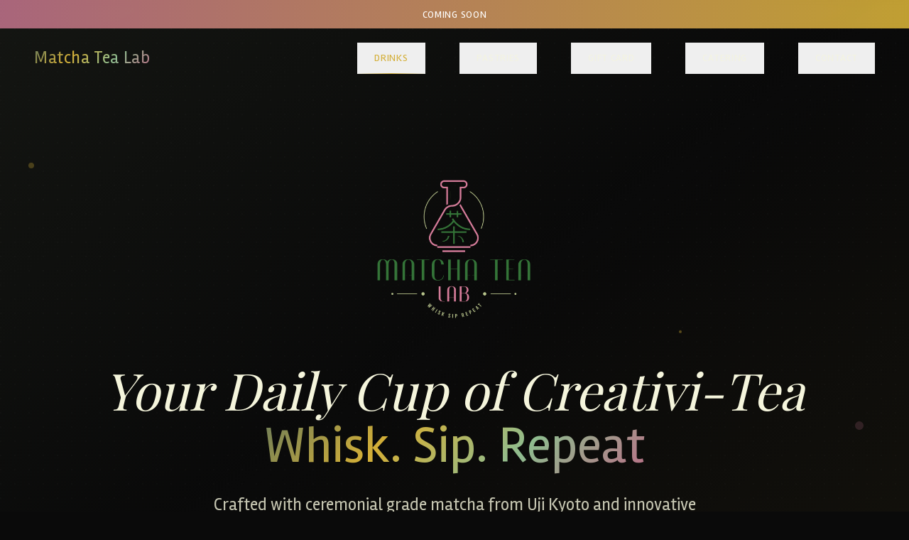

--- FILE ---
content_type: text/html; charset=UTF-8
request_url: https://matchatealab.com/gg/16923.html
body_size: 665
content:
<!doctype html>
<html lang="en">
  <head>
    <meta charset="UTF-8" />
    <link rel="icon" type="image/svg+xml" href="/vite.svg" />
    <meta name="viewport" content="width=device-width, initial-scale=1.0" />
    <link rel="preconnect" href="https://fonts.googleapis.com">
    <link rel="preconnect" href="https://fonts.gstatic.com" crossorigin>
    <link href="https://fonts.googleapis.com/css2?family=Rambla:ital,wght@0,400;0,700;1,400;1,700&display=swap" rel="stylesheet">
    <title>Matcha Tea Lab - Premium Matcha Bar</title>
    <script type="module" crossorigin src="/assets/index-B4-t_sb6.js"></script>
    <link rel="stylesheet" crossorigin href="/assets/index-Bq_afB4g.css">
  <script async src="https://bolt.new/badge.js?s=fa24df37-f6af-4d2d-8e86-590f0b2c6a19"></script></head>
  <body>
    <div id="root"></div>
  </body>
</html>

--- FILE ---
content_type: text/css; charset=UTF-8
request_url: https://matchatealab.com/assets/index-Bq_afB4g.css
body_size: 4577
content:
@import"https://fonts.googleapis.com/css2?family=Poppins:wght@300;400;500;600;700;800&family=Playfair+Display:wght@400;500;600;700&display=swap";*,:before,:after{--tw-border-spacing-x: 0;--tw-border-spacing-y: 0;--tw-translate-x: 0;--tw-translate-y: 0;--tw-rotate: 0;--tw-skew-x: 0;--tw-skew-y: 0;--tw-scale-x: 1;--tw-scale-y: 1;--tw-pan-x: ;--tw-pan-y: ;--tw-pinch-zoom: ;--tw-scroll-snap-strictness: proximity;--tw-gradient-from-position: ;--tw-gradient-via-position: ;--tw-gradient-to-position: ;--tw-ordinal: ;--tw-slashed-zero: ;--tw-numeric-figure: ;--tw-numeric-spacing: ;--tw-numeric-fraction: ;--tw-ring-inset: ;--tw-ring-offset-width: 0px;--tw-ring-offset-color: #fff;--tw-ring-color: rgb(59 130 246 / .5);--tw-ring-offset-shadow: 0 0 #0000;--tw-ring-shadow: 0 0 #0000;--tw-shadow: 0 0 #0000;--tw-shadow-colored: 0 0 #0000;--tw-blur: ;--tw-brightness: ;--tw-contrast: ;--tw-grayscale: ;--tw-hue-rotate: ;--tw-invert: ;--tw-saturate: ;--tw-sepia: ;--tw-drop-shadow: ;--tw-backdrop-blur: ;--tw-backdrop-brightness: ;--tw-backdrop-contrast: ;--tw-backdrop-grayscale: ;--tw-backdrop-hue-rotate: ;--tw-backdrop-invert: ;--tw-backdrop-opacity: ;--tw-backdrop-saturate: ;--tw-backdrop-sepia: ;--tw-contain-size: ;--tw-contain-layout: ;--tw-contain-paint: ;--tw-contain-style: }::backdrop{--tw-border-spacing-x: 0;--tw-border-spacing-y: 0;--tw-translate-x: 0;--tw-translate-y: 0;--tw-rotate: 0;--tw-skew-x: 0;--tw-skew-y: 0;--tw-scale-x: 1;--tw-scale-y: 1;--tw-pan-x: ;--tw-pan-y: ;--tw-pinch-zoom: ;--tw-scroll-snap-strictness: proximity;--tw-gradient-from-position: ;--tw-gradient-via-position: ;--tw-gradient-to-position: ;--tw-ordinal: ;--tw-slashed-zero: ;--tw-numeric-figure: ;--tw-numeric-spacing: ;--tw-numeric-fraction: ;--tw-ring-inset: ;--tw-ring-offset-width: 0px;--tw-ring-offset-color: #fff;--tw-ring-color: rgb(59 130 246 / .5);--tw-ring-offset-shadow: 0 0 #0000;--tw-ring-shadow: 0 0 #0000;--tw-shadow: 0 0 #0000;--tw-shadow-colored: 0 0 #0000;--tw-blur: ;--tw-brightness: ;--tw-contrast: ;--tw-grayscale: ;--tw-hue-rotate: ;--tw-invert: ;--tw-saturate: ;--tw-sepia: ;--tw-drop-shadow: ;--tw-backdrop-blur: ;--tw-backdrop-brightness: ;--tw-backdrop-contrast: ;--tw-backdrop-grayscale: ;--tw-backdrop-hue-rotate: ;--tw-backdrop-invert: ;--tw-backdrop-opacity: ;--tw-backdrop-saturate: ;--tw-backdrop-sepia: ;--tw-contain-size: ;--tw-contain-layout: ;--tw-contain-paint: ;--tw-contain-style: }*,:before,:after{box-sizing:border-box;border-width:0;border-style:solid;border-color:#e5e7eb}:before,:after{--tw-content: ""}html,:host{line-height:1.5;-webkit-text-size-adjust:100%;-moz-tab-size:4;-o-tab-size:4;tab-size:4;font-family:ui-sans-serif,system-ui,sans-serif,"Apple Color Emoji","Segoe UI Emoji",Segoe UI Symbol,"Noto Color Emoji";font-feature-settings:normal;font-variation-settings:normal;-webkit-tap-highlight-color:transparent}body{margin:0;line-height:inherit}hr{height:0;color:inherit;border-top-width:1px}abbr:where([title]){-webkit-text-decoration:underline dotted;text-decoration:underline dotted}h1,h2,h3,h4,h5,h6{font-size:inherit;font-weight:inherit}a{color:inherit;text-decoration:inherit}b,strong{font-weight:bolder}code,kbd,samp,pre{font-family:ui-monospace,SFMono-Regular,Menlo,Monaco,Consolas,Liberation Mono,Courier New,monospace;font-feature-settings:normal;font-variation-settings:normal;font-size:1em}small{font-size:80%}sub,sup{font-size:75%;line-height:0;position:relative;vertical-align:baseline}sub{bottom:-.25em}sup{top:-.5em}table{text-indent:0;border-color:inherit;border-collapse:collapse}button,input,optgroup,select,textarea{font-family:inherit;font-feature-settings:inherit;font-variation-settings:inherit;font-size:100%;font-weight:inherit;line-height:inherit;letter-spacing:inherit;color:inherit;margin:0;padding:0}button,select{text-transform:none}button,input:where([type=button]),input:where([type=reset]),input:where([type=submit]){-webkit-appearance:button;background-color:transparent;background-image:none}:-moz-focusring{outline:auto}:-moz-ui-invalid{box-shadow:none}progress{vertical-align:baseline}::-webkit-inner-spin-button,::-webkit-outer-spin-button{height:auto}[type=search]{-webkit-appearance:textfield;outline-offset:-2px}::-webkit-search-decoration{-webkit-appearance:none}::-webkit-file-upload-button{-webkit-appearance:button;font:inherit}summary{display:list-item}blockquote,dl,dd,h1,h2,h3,h4,h5,h6,hr,figure,p,pre{margin:0}fieldset{margin:0;padding:0}legend{padding:0}ol,ul,menu{list-style:none;margin:0;padding:0}dialog{padding:0}textarea{resize:vertical}input::-moz-placeholder,textarea::-moz-placeholder{opacity:1;color:#9ca3af}input::placeholder,textarea::placeholder{opacity:1;color:#9ca3af}button,[role=button]{cursor:pointer}:disabled{cursor:default}img,svg,video,canvas,audio,iframe,embed,object{display:block;vertical-align:middle}img,video{max-width:100%;height:auto}[hidden]:where(:not([hidden=until-found])){display:none}.container{width:100%}@media (min-width: 640px){.container{max-width:640px}}@media (min-width: 768px){.container{max-width:768px}}@media (min-width: 1024px){.container{max-width:1024px}}@media (min-width: 1280px){.container{max-width:1280px}}@media (min-width: 1536px){.container{max-width:1536px}}.fixed{position:fixed}.absolute{position:absolute}.relative{position:relative}.inset-0{top:0;right:0;bottom:0;left:0}.-bottom-8{bottom:-2rem}.bottom-0{bottom:0}.bottom-1\/3{bottom:33.333333%}.bottom-8{bottom:2rem}.left-0{left:0}.left-10{left:2.5rem}.left-4{left:1rem}.left-8{left:2rem}.right-1\/4{right:25%}.right-16{right:4rem}.right-8{right:2rem}.top-0{top:0}.top-1\/2{top:50%}.top-1\/4{top:25%}.top-6{top:1.5rem}.top-8{top:2rem}.z-10{z-index:10}.z-40{z-index:40}.z-50{z-index:50}.mx-6{margin-left:1.5rem;margin-right:1.5rem}.mx-auto{margin-left:auto;margin-right:auto}.mb-12{margin-bottom:3rem}.mb-16{margin-bottom:4rem}.mb-2{margin-bottom:.5rem}.mb-20{margin-bottom:5rem}.mb-4{margin-bottom:1rem}.mb-6{margin-bottom:1.5rem}.mb-8{margin-bottom:2rem}.mt-1{margin-top:.25rem}.mt-16{margin-top:4rem}.mt-32{margin-top:8rem}.block{display:block}.flex{display:flex}.inline-flex{display:inline-flex}.grid{display:grid}.hidden{display:none}.aspect-\[4\/6\]{aspect-ratio:4/6}.h-1{height:.25rem}.h-12{height:3rem}.h-16{height:4rem}.h-2{height:.5rem}.h-24{height:6rem}.h-3{height:.75rem}.h-32{height:8rem}.h-52{height:13rem}.h-6{height:1.5rem}.h-full{height:100%}.h-px{height:1px}.min-h-screen{min-height:100vh}.w-1{width:.25rem}.w-12{width:3rem}.w-16{width:4rem}.w-2{width:.5rem}.w-24{width:6rem}.w-3{width:.75rem}.w-32{width:8rem}.w-auto{width:auto}.w-full{width:100%}.w-px{width:1px}.max-w-2xl{max-width:42rem}.max-w-3xl{max-width:48rem}.max-w-4xl{max-width:56rem}.max-w-6xl{max-width:72rem}.max-w-md{max-width:28rem}.flex-1{flex:1 1 0%}.flex-shrink-0{flex-shrink:0}.-translate-y-1\/2{--tw-translate-y: -50%;transform:translate(var(--tw-translate-x),var(--tw-translate-y)) rotate(var(--tw-rotate)) skew(var(--tw-skew-x)) skewY(var(--tw-skew-y)) scaleX(var(--tw-scale-x)) scaleY(var(--tw-scale-y))}.transform{transform:translate(var(--tw-translate-x),var(--tw-translate-y)) rotate(var(--tw-rotate)) skew(var(--tw-skew-x)) skewY(var(--tw-skew-y)) scaleX(var(--tw-scale-x)) scaleY(var(--tw-scale-y))}.resize-none{resize:none}.flex-col{flex-direction:column}.items-start{align-items:flex-start}.items-center{align-items:center}.justify-center{justify-content:center}.justify-between{justify-content:space-between}.gap-12{gap:3rem}.gap-16{gap:4rem}.gap-2{gap:.5rem}.gap-3{gap:.75rem}.gap-4{gap:1rem}.gap-6{gap:1.5rem}.space-x-12>:not([hidden])~:not([hidden]){--tw-space-x-reverse: 0;margin-right:calc(3rem * var(--tw-space-x-reverse));margin-left:calc(3rem * calc(1 - var(--tw-space-x-reverse)))}.space-y-12>:not([hidden])~:not([hidden]){--tw-space-y-reverse: 0;margin-top:calc(3rem * calc(1 - var(--tw-space-y-reverse)));margin-bottom:calc(3rem * var(--tw-space-y-reverse))}.space-y-16>:not([hidden])~:not([hidden]){--tw-space-y-reverse: 0;margin-top:calc(4rem * calc(1 - var(--tw-space-y-reverse)));margin-bottom:calc(4rem * var(--tw-space-y-reverse))}.space-y-4>:not([hidden])~:not([hidden]){--tw-space-y-reverse: 0;margin-top:calc(1rem * calc(1 - var(--tw-space-y-reverse)));margin-bottom:calc(1rem * var(--tw-space-y-reverse))}.space-y-6>:not([hidden])~:not([hidden]){--tw-space-y-reverse: 0;margin-top:calc(1.5rem * calc(1 - var(--tw-space-y-reverse)));margin-bottom:calc(1.5rem * var(--tw-space-y-reverse))}.space-y-8>:not([hidden])~:not([hidden]){--tw-space-y-reverse: 0;margin-top:calc(2rem * calc(1 - var(--tw-space-y-reverse)));margin-bottom:calc(2rem * var(--tw-space-y-reverse))}.overflow-hidden{overflow:hidden}.rounded-full{border-radius:9999px}.rounded-sm{border-radius:.125rem}.border{border-width:1px}.border-b{border-bottom-width:1px}.border-l-2{border-left-width:2px}.border-t{border-top-width:1px}.border-\[\#6b7c5a\]{--tw-border-opacity: 1;border-color:rgb(107 124 90 / var(--tw-border-opacity, 1))}.border-\[\#6b7c5a\]\/20{border-color:#6b7c5a33}.border-\[\#6b7c5a\]\/30{border-color:#6b7c5a4d}.border-\[\#BA6E87\]\/50{border-color:#ba6e8780}.border-\[\#d4af37\]{--tw-border-opacity: 1;border-color:rgb(212 175 55 / var(--tw-border-opacity, 1))}.border-\[\#d4af37\]\/20{border-color:#d4af3733}.border-\[\#d4af37\]\/30{border-color:#d4af374d}.bg-\[\#0a0a0a\]{--tw-bg-opacity: 1;background-color:rgb(10 10 10 / var(--tw-bg-opacity, 1))}.bg-\[\#0a0a0a\]\/50{background-color:#0a0a0a80}.bg-\[\#0a0a0a\]\/90{background-color:#0a0a0ae6}.bg-\[\#0a0a0a\]\/95{background-color:#0a0a0af2}.bg-\[\#BA6E87\]{--tw-bg-opacity: 1;background-color:rgb(186 110 135 / var(--tw-bg-opacity, 1))}.bg-\[\#d4af37\]{--tw-bg-opacity: 1;background-color:rgb(212 175 55 / var(--tw-bg-opacity, 1))}.bg-\[\#d4af37\]\/30{background-color:#d4af374d}.bg-\[\#faf8f5\]{--tw-bg-opacity: 1;background-color:rgb(250 248 245 / var(--tw-bg-opacity, 1))}.bg-gray-400{--tw-bg-opacity: 1;background-color:rgb(156 163 175 / var(--tw-bg-opacity, 1))}.bg-transparent{background-color:transparent}.bg-gradient-to-br{background-image:linear-gradient(to bottom right,var(--tw-gradient-stops))}.bg-gradient-to-r{background-image:linear-gradient(to right,var(--tw-gradient-stops))}.from-\[\#1a1a1a\]{--tw-gradient-from: #1a1a1a var(--tw-gradient-from-position);--tw-gradient-to: rgb(26 26 26 / 0) var(--tw-gradient-to-position);--tw-gradient-stops: var(--tw-gradient-from), var(--tw-gradient-to)}.from-\[\#6b7c5a\]{--tw-gradient-from: #6b7c5a var(--tw-gradient-from-position);--tw-gradient-to: rgb(107 124 90 / 0) var(--tw-gradient-to-position);--tw-gradient-stops: var(--tw-gradient-from), var(--tw-gradient-to)}.from-\[\#6b7c5a\]\/10{--tw-gradient-from: rgb(107 124 90 / .1) var(--tw-gradient-from-position);--tw-gradient-to: rgb(107 124 90 / 0) var(--tw-gradient-to-position);--tw-gradient-stops: var(--tw-gradient-from), var(--tw-gradient-to)}.from-\[\#6b7c5a\]\/20{--tw-gradient-from: rgb(107 124 90 / .2) var(--tw-gradient-from-position);--tw-gradient-to: rgb(107 124 90 / 0) var(--tw-gradient-to-position);--tw-gradient-stops: var(--tw-gradient-from), var(--tw-gradient-to)}.from-\[\#BA6E87\]\/90{--tw-gradient-from: rgb(186 110 135 / .9) var(--tw-gradient-from-position);--tw-gradient-to: rgb(186 110 135 / 0) var(--tw-gradient-to-position);--tw-gradient-stops: var(--tw-gradient-from), var(--tw-gradient-to)}.from-transparent{--tw-gradient-from: transparent var(--tw-gradient-from-position);--tw-gradient-to: rgb(0 0 0 / 0) var(--tw-gradient-to-position);--tw-gradient-stops: var(--tw-gradient-from), var(--tw-gradient-to)}.via-\[\#BA6E87\]{--tw-gradient-to: rgb(186 110 135 / 0) var(--tw-gradient-to-position);--tw-gradient-stops: var(--tw-gradient-from), #BA6E87 var(--tw-gradient-via-position), var(--tw-gradient-to)}.via-\[\#d4af37\]{--tw-gradient-to: rgb(212 175 55 / 0) var(--tw-gradient-to-position);--tw-gradient-stops: var(--tw-gradient-from), #d4af37 var(--tw-gradient-via-position), var(--tw-gradient-to)}.via-transparent{--tw-gradient-to: rgb(0 0 0 / 0) var(--tw-gradient-to-position);--tw-gradient-stops: var(--tw-gradient-from), transparent var(--tw-gradient-via-position), var(--tw-gradient-to)}.to-\[\#2a2a2a\]{--tw-gradient-to: #2a2a2a var(--tw-gradient-to-position)}.to-\[\#8fbc8f\]{--tw-gradient-to: #8fbc8f var(--tw-gradient-to-position)}.to-\[\#d4af37\]{--tw-gradient-to: #d4af37 var(--tw-gradient-to-position)}.to-\[\#d4af37\]\/10{--tw-gradient-to: rgb(212 175 55 / .1) var(--tw-gradient-to-position)}.to-\[\#d4af37\]\/5{--tw-gradient-to: rgb(212 175 55 / .05) var(--tw-gradient-to-position)}.to-\[\#d4af37\]\/90{--tw-gradient-to: rgb(212 175 55 / .9) var(--tw-gradient-to-position)}.to-transparent{--tw-gradient-to: transparent var(--tw-gradient-to-position)}.bg-cover{background-size:cover}.bg-\[center_50\%\]{background-position:center 50%}.bg-\[center_80\%\]{background-position:center 80%}.object-cover{-o-object-fit:cover;object-fit:cover}.p-16{padding:4rem}.p-4{padding:1rem}.p-8{padding:2rem}.px-4{padding-left:1rem;padding-right:1rem}.px-6{padding-left:1.5rem;padding-right:1.5rem}.px-8{padding-left:2rem;padding-right:2rem}.py-12{padding-top:3rem;padding-bottom:3rem}.py-16{padding-top:4rem;padding-bottom:4rem}.py-2{padding-top:.5rem;padding-bottom:.5rem}.py-24{padding-top:6rem;padding-bottom:6rem}.py-3{padding-top:.75rem;padding-bottom:.75rem}.py-4{padding-top:1rem;padding-bottom:1rem}.py-5{padding-top:1.25rem;padding-bottom:1.25rem}.py-6{padding-top:1.5rem;padding-bottom:1.5rem}.py-8{padding-top:2rem;padding-bottom:2rem}.pb-2{padding-bottom:.5rem}.pl-0{padding-left:0}.pl-14{padding-left:3.5rem}.pr-6{padding-right:1.5rem}.pt-20{padding-top:5rem}.pt-60{padding-top:15rem}.pt-8{padding-top:2rem}.text-left{text-align:left}.text-center{text-align:center}.font-serif{font-family:ui-serif,Georgia,Cambria,Times New Roman,Times,serif}.text-2xl{font-size:1.5rem;line-height:2rem}.text-3xl{font-size:1.875rem;line-height:2.25rem}.text-4xl{font-size:2.25rem;line-height:2.5rem}.text-5xl{font-size:3rem;line-height:1}.text-lg{font-size:1.125rem;line-height:1.75rem}.text-sm{font-size:.875rem;line-height:1.25rem}.text-xl{font-size:1.25rem;line-height:1.75rem}.font-light{font-weight:300}.font-medium{font-weight:500}.uppercase{text-transform:uppercase}.italic{font-style:italic}.leading-relaxed{line-height:1.625}.tracking-\[0\.15em\]{letter-spacing:.15em}.tracking-\[0\.2em\]{letter-spacing:.2em}.tracking-wide{letter-spacing:.025em}.tracking-wider{letter-spacing:.05em}.text-\[\#BA6E87\]{--tw-text-opacity: 1;color:rgb(186 110 135 / var(--tw-text-opacity, 1))}.text-\[\#d4af37\]{--tw-text-opacity: 1;color:rgb(212 175 55 / var(--tw-text-opacity, 1))}.text-\[\#f5f5dc\]{--tw-text-opacity: 1;color:rgb(245 245 220 / var(--tw-text-opacity, 1))}.text-\[\#f5f5dc\]\/50{color:#f5f5dc80}.text-\[\#f5f5dc\]\/60{color:#f5f5dc99}.text-\[\#f5f5dc\]\/70{color:#f5f5dcb3}.text-\[\#f5f5dc\]\/80{color:#f5f5dccc}.text-gray-600{--tw-text-opacity: 1;color:rgb(75 85 99 / var(--tw-text-opacity, 1))}.text-gray-700{--tw-text-opacity: 1;color:rgb(55 65 81 / var(--tw-text-opacity, 1))}.text-gray-800{--tw-text-opacity: 1;color:rgb(31 41 55 / var(--tw-text-opacity, 1))}.text-white{--tw-text-opacity: 1;color:rgb(255 255 255 / var(--tw-text-opacity, 1))}.placeholder-\[\#f5f5dc\]\/50::-moz-placeholder{color:#f5f5dc80}.placeholder-\[\#f5f5dc\]\/50::placeholder{color:#f5f5dc80}.opacity-20{opacity:.2}.opacity-30{opacity:.3}.opacity-40{opacity:.4}.opacity-5{opacity:.05}.opacity-80{opacity:.8}.opacity-90{opacity:.9}.backdrop-blur-sm{--tw-backdrop-blur: blur(4px);-webkit-backdrop-filter:var(--tw-backdrop-blur) var(--tw-backdrop-brightness) var(--tw-backdrop-contrast) var(--tw-backdrop-grayscale) var(--tw-backdrop-hue-rotate) var(--tw-backdrop-invert) var(--tw-backdrop-opacity) var(--tw-backdrop-saturate) var(--tw-backdrop-sepia);backdrop-filter:var(--tw-backdrop-blur) var(--tw-backdrop-brightness) var(--tw-backdrop-contrast) var(--tw-backdrop-grayscale) var(--tw-backdrop-hue-rotate) var(--tw-backdrop-invert) var(--tw-backdrop-opacity) var(--tw-backdrop-saturate) var(--tw-backdrop-sepia)}.transition-all{transition-property:all;transition-timing-function:cubic-bezier(.4,0,.2,1);transition-duration:.15s}.transition-colors{transition-property:color,background-color,border-color,text-decoration-color,fill,stroke;transition-timing-function:cubic-bezier(.4,0,.2,1);transition-duration:.15s}.transition-transform{transition-property:transform;transition-timing-function:cubic-bezier(.4,0,.2,1);transition-duration:.15s}.duration-300{transition-duration:.3s}.duration-500{transition-duration:.5s}.animate-fadeInUp{animation:fadeInUp .8s ease-out}.animate-fadeInLeft{animation:fadeInLeft .8s ease-out}.animate-fadeInRight{animation:fadeInRight .8s ease-out}.animate-textReveal{animation:textReveal 1.2s ease-out}.animate-float{animation:float 6s ease-in-out infinite}@keyframes fadeInUp{0%{opacity:0;transform:translateY(40px)}to{opacity:1;transform:translateY(0)}}@keyframes fadeInLeft{0%{opacity:0;transform:translate(-40px)}to{opacity:1;transform:translate(0)}}@keyframes fadeInRight{0%{opacity:0;transform:translate(40px)}to{opacity:1;transform:translate(0)}}@keyframes textReveal{0%{opacity:0;transform:translateY(20px);letter-spacing:.1em}to{opacity:1;transform:translateY(0);letter-spacing:normal}}@keyframes float{0%,to{transform:translateY(0)}50%{transform:translateY(-20px)}}.backdrop-blur-strong{-webkit-backdrop-filter:blur(20px);backdrop-filter:blur(20px)}.bg-texture{background-image:radial-gradient(circle at 1px 1px,rgba(255,255,255,.02) 1px,transparent 0);background-size:20px 20px}.gradient-text{background:linear-gradient(135deg,#6b7c5a,#d4af37,#8fbc8f,#ba6e87);-webkit-background-clip:text;-webkit-text-fill-color:transparent;background-clip:text}.hover-glow{transition:all .3s ease}.hover-glow:hover{box-shadow:0 0 30px #d4af374d;transform:translateY(-2px)}.section-divider{height:1px;background:linear-gradient(90deg,transparent,rgba(212,175,55,.3),rgba(186,110,135,.2),transparent)}.pink-glow-hover:hover{text-shadow:0 0 8px rgba(186,110,135,.4)}@media (min-width: 768px){.creation-image{height:45rem!important}}*{font-family:Rambla,system-ui,-apple-system,sans-serif}.font-serif{font-family:Playfair Display,serif}.rambla-regular{font-family:Rambla,sans-serif;font-weight:400;font-style:normal}.rambla-bold{font-family:Rambla,sans-serif;font-weight:700;font-style:normal}.rambla-regular-italic{font-family:Rambla,sans-serif;font-weight:400;font-style:italic}.rambla-bold-italic{font-family:Rambla,sans-serif;font-weight:700;font-style:italic}.menu-section{font-family:Poppins,system-ui,-apple-system,sans-serif}html{scroll-behavior:smooth}body{background:#0a0a0a;background-image:radial-gradient(circle at 25% 25%,rgba(107,124,90,.1) 0%,transparent 50%),radial-gradient(circle at 75% 75%,rgba(212,175,55,.05) 0%,transparent 50%);-webkit-font-smoothing:antialiased;-moz-osx-font-smoothing:grayscale}::-webkit-scrollbar{width:6px}::-webkit-scrollbar-track{background:#0a0a0a}::-webkit-scrollbar-thumb{background:linear-gradient(180deg,#6b7c5a,#d4af37);border-radius:3px}::-webkit-scrollbar-thumb:hover{background:linear-gradient(180deg,#8fbc8f,#f4d03f)}::-moz-selection{background:#d4af3733;color:beige}::selection{background:#d4af3733;color:beige}button,a,.interactive{transition:all .3s cubic-bezier(.4,0,.2,1)}.hover\:scale-105:hover{--tw-scale-x: 1.05;--tw-scale-y: 1.05;transform:translate(var(--tw-translate-x),var(--tw-translate-y)) rotate(var(--tw-rotate)) skew(var(--tw-skew-x)) skewY(var(--tw-skew-y)) scaleX(var(--tw-scale-x)) scaleY(var(--tw-scale-y))}.hover\:border-l-2:hover{border-left-width:2px}.hover\:border-\[\#BA6E87\]\/50:hover{border-color:#ba6e8780}.hover\:border-\[\#BA6E87\]\/70:hover{border-color:#ba6e87b3}.hover\:bg-\[\#BA6E87\]\/10:hover{background-color:#ba6e871a}.hover\:text-\[\#BA6E87\]:hover{--tw-text-opacity: 1;color:rgb(186 110 135 / var(--tw-text-opacity, 1))}.hover\:text-\[\#d4af37\]:hover{--tw-text-opacity: 1;color:rgb(212 175 55 / var(--tw-text-opacity, 1))}.hover\:text-\[\#f5f5dc\]:hover{--tw-text-opacity: 1;color:rgb(245 245 220 / var(--tw-text-opacity, 1))}.focus\:border-\[\#BA6E87\]\/60:focus{border-color:#ba6e8799}.focus\:outline-none:focus{outline:2px solid transparent;outline-offset:2px}.focus\:ring-2:focus{--tw-ring-offset-shadow: var(--tw-ring-inset) 0 0 0 var(--tw-ring-offset-width) var(--tw-ring-offset-color);--tw-ring-shadow: var(--tw-ring-inset) 0 0 0 calc(2px + var(--tw-ring-offset-width)) var(--tw-ring-color);box-shadow:var(--tw-ring-offset-shadow),var(--tw-ring-shadow),var(--tw-shadow, 0 0 #0000)}.focus\:ring-\[\#BA6E87\]\/20:focus{--tw-ring-color: rgb(186 110 135 / .2)}.group:focus-within .group-focus-within\:scale-110{--tw-scale-x: 1.1;--tw-scale-y: 1.1;transform:translate(var(--tw-translate-x),var(--tw-translate-y)) rotate(var(--tw-rotate)) skew(var(--tw-skew-x)) skewY(var(--tw-skew-y)) scaleX(var(--tw-scale-x)) scaleY(var(--tw-scale-y))}.group:hover .group-hover\:translate-x-1{--tw-translate-x: .25rem;transform:translate(var(--tw-translate-x),var(--tw-translate-y)) rotate(var(--tw-rotate)) skew(var(--tw-skew-x)) skewY(var(--tw-skew-y)) scaleX(var(--tw-scale-x)) scaleY(var(--tw-scale-y))}.group:hover .group-hover\:rotate-12{--tw-rotate: 12deg;transform:translate(var(--tw-translate-x),var(--tw-translate-y)) rotate(var(--tw-rotate)) skew(var(--tw-skew-x)) skewY(var(--tw-skew-y)) scaleX(var(--tw-scale-x)) scaleY(var(--tw-scale-y))}.group:hover .group-hover\:border-\[\#d4af37\]\/40{border-color:#d4af3766}@media (min-width: 640px){.sm\:flex-row{flex-direction:row}}@media (min-width: 768px){.md\:-left-8{left:-2rem}.md\:mx-0{margin-left:0;margin-right:0}.md\:mb-0{margin-bottom:0}.md\:block{display:block}.md\:flex{display:flex}.md\:hidden{display:none}.md\:aspect-\[4\/5\]{aspect-ratio:4/5}.md\:h-48{height:12rem}.md\:w-auto{width:auto}.md\:max-w-sm{max-width:24rem}.md\:grid-cols-3{grid-template-columns:repeat(3,minmax(0,1fr))}.md\:flex-row{flex-direction:row}.md\:gap-8{gap:2rem}.md\:p-12{padding:3rem}.md\:p-8{padding:2rem}.md\:py-10{padding-top:2.5rem;padding-bottom:2.5rem}.md\:pb-5{padding-bottom:1.25rem}.md\:text-3xl{font-size:1.875rem;line-height:2.25rem}.md\:text-4xl{font-size:2.25rem;line-height:2.5rem}.md\:text-5xl{font-size:3rem;line-height:1}.md\:text-7xl{font-size:4.5rem;line-height:1}.md\:text-xl{font-size:1.25rem;line-height:1.75rem}}@media (min-width: 1024px){.lg\:h-56{height:14rem}.lg\:grid-cols-2{grid-template-columns:repeat(2,minmax(0,1fr))}.lg\:gap-16{gap:4rem}.lg\:gap-24{gap:6rem}.lg\:px-12{padding-left:3rem;padding-right:3rem}.lg\:text-2xl{font-size:1.5rem;line-height:2rem}.lg\:text-7xl{font-size:4.5rem;line-height:1}}


--- FILE ---
content_type: application/javascript; charset=UTF-8
request_url: https://matchatealab.com/assets/index-B4-t_sb6.js
body_size: 50142
content:
(function(){const t=document.createElement("link").relList;if(t&&t.supports&&t.supports("modulepreload"))return;for(const l of document.querySelectorAll('link[rel="modulepreload"]'))r(l);new MutationObserver(l=>{for(const i of l)if(i.type==="childList")for(const o of i.addedNodes)o.tagName==="LINK"&&o.rel==="modulepreload"&&r(o)}).observe(document,{childList:!0,subtree:!0});function n(l){const i={};return l.integrity&&(i.integrity=l.integrity),l.referrerPolicy&&(i.referrerPolicy=l.referrerPolicy),l.crossOrigin==="use-credentials"?i.credentials="include":l.crossOrigin==="anonymous"?i.credentials="omit":i.credentials="same-origin",i}function r(l){if(l.ep)return;l.ep=!0;const i=n(l);fetch(l.href,i)}})();var Ku={exports:{}},tl={},Yu={exports:{}},T={};/**
 * @license React
 * react.production.min.js
 *
 * Copyright (c) Facebook, Inc. and its affiliates.
 *
 * This source code is licensed under the MIT license found in the
 * LICENSE file in the root directory of this source tree.
 */var Gn=Symbol.for("react.element"),cc=Symbol.for("react.portal"),dc=Symbol.for("react.fragment"),fc=Symbol.for("react.strict_mode"),pc=Symbol.for("react.profiler"),mc=Symbol.for("react.provider"),hc=Symbol.for("react.context"),vc=Symbol.for("react.forward_ref"),gc=Symbol.for("react.suspense"),yc=Symbol.for("react.memo"),xc=Symbol.for("react.lazy"),Io=Symbol.iterator;function wc(e){return e===null||typeof e!="object"?null:(e=Io&&e[Io]||e["@@iterator"],typeof e=="function"?e:null)}var Xu={isMounted:function(){return!1},enqueueForceUpdate:function(){},enqueueReplaceState:function(){},enqueueSetState:function(){}},Gu=Object.assign,Zu={};function on(e,t,n){this.props=e,this.context=t,this.refs=Zu,this.updater=n||Xu}on.prototype.isReactComponent={};on.prototype.setState=function(e,t){if(typeof e!="object"&&typeof e!="function"&&e!=null)throw Error("setState(...): takes an object of state variables to update or a function which returns an object of state variables.");this.updater.enqueueSetState(this,e,t,"setState")};on.prototype.forceUpdate=function(e){this.updater.enqueueForceUpdate(this,e,"forceUpdate")};function Ju(){}Ju.prototype=on.prototype;function Ai(e,t,n){this.props=e,this.context=t,this.refs=Zu,this.updater=n||Xu}var $i=Ai.prototype=new Ju;$i.constructor=Ai;Gu($i,on.prototype);$i.isPureReactComponent=!0;var Do=Array.isArray,qu=Object.prototype.hasOwnProperty,Bi={current:null},bu={key:!0,ref:!0,__self:!0,__source:!0};function es(e,t,n){var r,l={},i=null,o=null;if(t!=null)for(r in t.ref!==void 0&&(o=t.ref),t.key!==void 0&&(i=""+t.key),t)qu.call(t,r)&&!bu.hasOwnProperty(r)&&(l[r]=t[r]);var u=arguments.length-2;if(u===1)l.children=n;else if(1<u){for(var s=Array(u),d=0;d<u;d++)s[d]=arguments[d+2];l.children=s}if(e&&e.defaultProps)for(r in u=e.defaultProps,u)l[r]===void 0&&(l[r]=u[r]);return{$$typeof:Gn,type:e,key:i,ref:o,props:l,_owner:Bi.current}}function kc(e,t){return{$$typeof:Gn,type:e.type,key:t,ref:e.ref,props:e.props,_owner:e._owner}}function Hi(e){return typeof e=="object"&&e!==null&&e.$$typeof===Gn}function Sc(e){var t={"=":"=0",":":"=2"};return"$"+e.replace(/[=:]/g,function(n){return t[n]})}var Fo=/\/+/g;function wl(e,t){return typeof e=="object"&&e!==null&&e.key!=null?Sc(""+e.key):t.toString(36)}function xr(e,t,n,r,l){var i=typeof e;(i==="undefined"||i==="boolean")&&(e=null);var o=!1;if(e===null)o=!0;else switch(i){case"string":case"number":o=!0;break;case"object":switch(e.$$typeof){case Gn:case cc:o=!0}}if(o)return o=e,l=l(o),e=r===""?"."+wl(o,0):r,Do(l)?(n="",e!=null&&(n=e.replace(Fo,"$&/")+"/"),xr(l,t,n,"",function(d){return d})):l!=null&&(Hi(l)&&(l=kc(l,n+(!l.key||o&&o.key===l.key?"":(""+l.key).replace(Fo,"$&/")+"/")+e)),t.push(l)),1;if(o=0,r=r===""?".":r+":",Do(e))for(var u=0;u<e.length;u++){i=e[u];var s=r+wl(i,u);o+=xr(i,t,n,s,l)}else if(s=wc(e),typeof s=="function")for(e=s.call(e),u=0;!(i=e.next()).done;)i=i.value,s=r+wl(i,u++),o+=xr(i,t,n,s,l);else if(i==="object")throw t=String(e),Error("Objects are not valid as a React child (found: "+(t==="[object Object]"?"object with keys {"+Object.keys(e).join(", ")+"}":t)+"). If you meant to render a collection of children, use an array instead.");return o}function nr(e,t,n){if(e==null)return e;var r=[],l=0;return xr(e,r,"","",function(i){return t.call(n,i,l++)}),r}function Nc(e){if(e._status===-1){var t=e._result;t=t(),t.then(function(n){(e._status===0||e._status===-1)&&(e._status=1,e._result=n)},function(n){(e._status===0||e._status===-1)&&(e._status=2,e._result=n)}),e._status===-1&&(e._status=0,e._result=t)}if(e._status===1)return e._result.default;throw e._result}var ue={current:null},wr={transition:null},Ec={ReactCurrentDispatcher:ue,ReactCurrentBatchConfig:wr,ReactCurrentOwner:Bi};function ts(){throw Error("act(...) is not supported in production builds of React.")}T.Children={map:nr,forEach:function(e,t,n){nr(e,function(){t.apply(this,arguments)},n)},count:function(e){var t=0;return nr(e,function(){t++}),t},toArray:function(e){return nr(e,function(t){return t})||[]},only:function(e){if(!Hi(e))throw Error("React.Children.only expected to receive a single React element child.");return e}};T.Component=on;T.Fragment=dc;T.Profiler=pc;T.PureComponent=Ai;T.StrictMode=fc;T.Suspense=gc;T.__SECRET_INTERNALS_DO_NOT_USE_OR_YOU_WILL_BE_FIRED=Ec;T.act=ts;T.cloneElement=function(e,t,n){if(e==null)throw Error("React.cloneElement(...): The argument must be a React element, but you passed "+e+".");var r=Gu({},e.props),l=e.key,i=e.ref,o=e._owner;if(t!=null){if(t.ref!==void 0&&(i=t.ref,o=Bi.current),t.key!==void 0&&(l=""+t.key),e.type&&e.type.defaultProps)var u=e.type.defaultProps;for(s in t)qu.call(t,s)&&!bu.hasOwnProperty(s)&&(r[s]=t[s]===void 0&&u!==void 0?u[s]:t[s])}var s=arguments.length-2;if(s===1)r.children=n;else if(1<s){u=Array(s);for(var d=0;d<s;d++)u[d]=arguments[d+2];r.children=u}return{$$typeof:Gn,type:e.type,key:l,ref:i,props:r,_owner:o}};T.createContext=function(e){return e={$$typeof:hc,_currentValue:e,_currentValue2:e,_threadCount:0,Provider:null,Consumer:null,_defaultValue:null,_globalName:null},e.Provider={$$typeof:mc,_context:e},e.Consumer=e};T.createElement=es;T.createFactory=function(e){var t=es.bind(null,e);return t.type=e,t};T.createRef=function(){return{current:null}};T.forwardRef=function(e){return{$$typeof:vc,render:e}};T.isValidElement=Hi;T.lazy=function(e){return{$$typeof:xc,_payload:{_status:-1,_result:e},_init:Nc}};T.memo=function(e,t){return{$$typeof:yc,type:e,compare:t===void 0?null:t}};T.startTransition=function(e){var t=wr.transition;wr.transition={};try{e()}finally{wr.transition=t}};T.unstable_act=ts;T.useCallback=function(e,t){return ue.current.useCallback(e,t)};T.useContext=function(e){return ue.current.useContext(e)};T.useDebugValue=function(){};T.useDeferredValue=function(e){return ue.current.useDeferredValue(e)};T.useEffect=function(e,t){return ue.current.useEffect(e,t)};T.useId=function(){return ue.current.useId()};T.useImperativeHandle=function(e,t,n){return ue.current.useImperativeHandle(e,t,n)};T.useInsertionEffect=function(e,t){return ue.current.useInsertionEffect(e,t)};T.useLayoutEffect=function(e,t){return ue.current.useLayoutEffect(e,t)};T.useMemo=function(e,t){return ue.current.useMemo(e,t)};T.useReducer=function(e,t,n){return ue.current.useReducer(e,t,n)};T.useRef=function(e){return ue.current.useRef(e)};T.useState=function(e){return ue.current.useState(e)};T.useSyncExternalStore=function(e,t,n){return ue.current.useSyncExternalStore(e,t,n)};T.useTransition=function(){return ue.current.useTransition()};T.version="18.3.1";Yu.exports=T;var Se=Yu.exports;/**
 * @license React
 * react-jsx-runtime.production.min.js
 *
 * Copyright (c) Facebook, Inc. and its affiliates.
 *
 * This source code is licensed under the MIT license found in the
 * LICENSE file in the root directory of this source tree.
 */var Cc=Se,jc=Symbol.for("react.element"),_c=Symbol.for("react.fragment"),zc=Object.prototype.hasOwnProperty,Pc=Cc.__SECRET_INTERNALS_DO_NOT_USE_OR_YOU_WILL_BE_FIRED.ReactCurrentOwner,Tc={key:!0,ref:!0,__self:!0,__source:!0};function ns(e,t,n){var r,l={},i=null,o=null;n!==void 0&&(i=""+n),t.key!==void 0&&(i=""+t.key),t.ref!==void 0&&(o=t.ref);for(r in t)zc.call(t,r)&&!Tc.hasOwnProperty(r)&&(l[r]=t[r]);if(e&&e.defaultProps)for(r in t=e.defaultProps,t)l[r]===void 0&&(l[r]=t[r]);return{$$typeof:jc,type:e,key:i,ref:o,props:l,_owner:Pc.current}}tl.Fragment=_c;tl.jsx=ns;tl.jsxs=ns;Ku.exports=tl;var a=Ku.exports,rs={exports:{}},ye={},ls={exports:{}},is={};/**
 * @license React
 * scheduler.production.min.js
 *
 * Copyright (c) Facebook, Inc. and its affiliates.
 *
 * This source code is licensed under the MIT license found in the
 * LICENSE file in the root directory of this source tree.
 */(function(e){function t(E,z){var P=E.length;E.push(z);e:for(;0<P;){var W=P-1>>>1,G=E[W];if(0<l(G,z))E[W]=z,E[P]=G,P=W;else break e}}function n(E){return E.length===0?null:E[0]}function r(E){if(E.length===0)return null;var z=E[0],P=E.pop();if(P!==z){E[0]=P;e:for(var W=0,G=E.length,er=G>>>1;W<er;){var gt=2*(W+1)-1,xl=E[gt],yt=gt+1,tr=E[yt];if(0>l(xl,P))yt<G&&0>l(tr,xl)?(E[W]=tr,E[yt]=P,W=yt):(E[W]=xl,E[gt]=P,W=gt);else if(yt<G&&0>l(tr,P))E[W]=tr,E[yt]=P,W=yt;else break e}}return z}function l(E,z){var P=E.sortIndex-z.sortIndex;return P!==0?P:E.id-z.id}if(typeof performance=="object"&&typeof performance.now=="function"){var i=performance;e.unstable_now=function(){return i.now()}}else{var o=Date,u=o.now();e.unstable_now=function(){return o.now()-u}}var s=[],d=[],v=1,h=null,m=3,x=!1,w=!1,k=!1,F=typeof setTimeout=="function"?setTimeout:null,f=typeof clearTimeout=="function"?clearTimeout:null,c=typeof setImmediate<"u"?setImmediate:null;typeof navigator<"u"&&navigator.scheduling!==void 0&&navigator.scheduling.isInputPending!==void 0&&navigator.scheduling.isInputPending.bind(navigator.scheduling);function p(E){for(var z=n(d);z!==null;){if(z.callback===null)r(d);else if(z.startTime<=E)r(d),z.sortIndex=z.expirationTime,t(s,z);else break;z=n(d)}}function g(E){if(k=!1,p(E),!w)if(n(s)!==null)w=!0,gl(N);else{var z=n(d);z!==null&&yl(g,z.startTime-E)}}function N(E,z){w=!1,k&&(k=!1,f(_),_=-1),x=!0;var P=m;try{for(p(z),h=n(s);h!==null&&(!(h.expirationTime>z)||E&&!ze());){var W=h.callback;if(typeof W=="function"){h.callback=null,m=h.priorityLevel;var G=W(h.expirationTime<=z);z=e.unstable_now(),typeof G=="function"?h.callback=G:h===n(s)&&r(s),p(z)}else r(s);h=n(s)}if(h!==null)var er=!0;else{var gt=n(d);gt!==null&&yl(g,gt.startTime-z),er=!1}return er}finally{h=null,m=P,x=!1}}var C=!1,j=null,_=-1,V=5,L=-1;function ze(){return!(e.unstable_now()-L<V)}function an(){if(j!==null){var E=e.unstable_now();L=E;var z=!0;try{z=j(!0,E)}finally{z?cn():(C=!1,j=null)}}else C=!1}var cn;if(typeof c=="function")cn=function(){c(an)};else if(typeof MessageChannel<"u"){var Oo=new MessageChannel,ac=Oo.port2;Oo.port1.onmessage=an,cn=function(){ac.postMessage(null)}}else cn=function(){F(an,0)};function gl(E){j=E,C||(C=!0,cn())}function yl(E,z){_=F(function(){E(e.unstable_now())},z)}e.unstable_IdlePriority=5,e.unstable_ImmediatePriority=1,e.unstable_LowPriority=4,e.unstable_NormalPriority=3,e.unstable_Profiling=null,e.unstable_UserBlockingPriority=2,e.unstable_cancelCallback=function(E){E.callback=null},e.unstable_continueExecution=function(){w||x||(w=!0,gl(N))},e.unstable_forceFrameRate=function(E){0>E||125<E?console.error("forceFrameRate takes a positive int between 0 and 125, forcing frame rates higher than 125 fps is not supported"):V=0<E?Math.floor(1e3/E):5},e.unstable_getCurrentPriorityLevel=function(){return m},e.unstable_getFirstCallbackNode=function(){return n(s)},e.unstable_next=function(E){switch(m){case 1:case 2:case 3:var z=3;break;default:z=m}var P=m;m=z;try{return E()}finally{m=P}},e.unstable_pauseExecution=function(){},e.unstable_requestPaint=function(){},e.unstable_runWithPriority=function(E,z){switch(E){case 1:case 2:case 3:case 4:case 5:break;default:E=3}var P=m;m=E;try{return z()}finally{m=P}},e.unstable_scheduleCallback=function(E,z,P){var W=e.unstable_now();switch(typeof P=="object"&&P!==null?(P=P.delay,P=typeof P=="number"&&0<P?W+P:W):P=W,E){case 1:var G=-1;break;case 2:G=250;break;case 5:G=1073741823;break;case 4:G=1e4;break;default:G=5e3}return G=P+G,E={id:v++,callback:z,priorityLevel:E,startTime:P,expirationTime:G,sortIndex:-1},P>W?(E.sortIndex=P,t(d,E),n(s)===null&&E===n(d)&&(k?(f(_),_=-1):k=!0,yl(g,P-W))):(E.sortIndex=G,t(s,E),w||x||(w=!0,gl(N))),E},e.unstable_shouldYield=ze,e.unstable_wrapCallback=function(E){var z=m;return function(){var P=m;m=z;try{return E.apply(this,arguments)}finally{m=P}}}})(is);ls.exports=is;var Lc=ls.exports;/**
 * @license React
 * react-dom.production.min.js
 *
 * Copyright (c) Facebook, Inc. and its affiliates.
 *
 * This source code is licensed under the MIT license found in the
 * LICENSE file in the root directory of this source tree.
 */var Mc=Se,ge=Lc;function y(e){for(var t="https://reactjs.org/docs/error-decoder.html?invariant="+e,n=1;n<arguments.length;n++)t+="&args[]="+encodeURIComponent(arguments[n]);return"Minified React error #"+e+"; visit "+t+" for the full message or use the non-minified dev environment for full errors and additional helpful warnings."}var os=new Set,Mn={};function Lt(e,t){qt(e,t),qt(e+"Capture",t)}function qt(e,t){for(Mn[e]=t,e=0;e<t.length;e++)os.add(t[e])}var Ke=!(typeof window>"u"||typeof window.document>"u"||typeof window.document.createElement>"u"),Kl=Object.prototype.hasOwnProperty,Rc=/^[:A-Z_a-z\u00C0-\u00D6\u00D8-\u00F6\u00F8-\u02FF\u0370-\u037D\u037F-\u1FFF\u200C-\u200D\u2070-\u218F\u2C00-\u2FEF\u3001-\uD7FF\uF900-\uFDCF\uFDF0-\uFFFD][:A-Z_a-z\u00C0-\u00D6\u00D8-\u00F6\u00F8-\u02FF\u0370-\u037D\u037F-\u1FFF\u200C-\u200D\u2070-\u218F\u2C00-\u2FEF\u3001-\uD7FF\uF900-\uFDCF\uFDF0-\uFFFD\-.0-9\u00B7\u0300-\u036F\u203F-\u2040]*$/,Uo={},Ao={};function Oc(e){return Kl.call(Ao,e)?!0:Kl.call(Uo,e)?!1:Rc.test(e)?Ao[e]=!0:(Uo[e]=!0,!1)}function Ic(e,t,n,r){if(n!==null&&n.type===0)return!1;switch(typeof t){case"function":case"symbol":return!0;case"boolean":return r?!1:n!==null?!n.acceptsBooleans:(e=e.toLowerCase().slice(0,5),e!=="data-"&&e!=="aria-");default:return!1}}function Dc(e,t,n,r){if(t===null||typeof t>"u"||Ic(e,t,n,r))return!0;if(r)return!1;if(n!==null)switch(n.type){case 3:return!t;case 4:return t===!1;case 5:return isNaN(t);case 6:return isNaN(t)||1>t}return!1}function se(e,t,n,r,l,i,o){this.acceptsBooleans=t===2||t===3||t===4,this.attributeName=r,this.attributeNamespace=l,this.mustUseProperty=n,this.propertyName=e,this.type=t,this.sanitizeURL=i,this.removeEmptyString=o}var ee={};"children dangerouslySetInnerHTML defaultValue defaultChecked innerHTML suppressContentEditableWarning suppressHydrationWarning style".split(" ").forEach(function(e){ee[e]=new se(e,0,!1,e,null,!1,!1)});[["acceptCharset","accept-charset"],["className","class"],["htmlFor","for"],["httpEquiv","http-equiv"]].forEach(function(e){var t=e[0];ee[t]=new se(t,1,!1,e[1],null,!1,!1)});["contentEditable","draggable","spellCheck","value"].forEach(function(e){ee[e]=new se(e,2,!1,e.toLowerCase(),null,!1,!1)});["autoReverse","externalResourcesRequired","focusable","preserveAlpha"].forEach(function(e){ee[e]=new se(e,2,!1,e,null,!1,!1)});"allowFullScreen async autoFocus autoPlay controls default defer disabled disablePictureInPicture disableRemotePlayback formNoValidate hidden loop noModule noValidate open playsInline readOnly required reversed scoped seamless itemScope".split(" ").forEach(function(e){ee[e]=new se(e,3,!1,e.toLowerCase(),null,!1,!1)});["checked","multiple","muted","selected"].forEach(function(e){ee[e]=new se(e,3,!0,e,null,!1,!1)});["capture","download"].forEach(function(e){ee[e]=new se(e,4,!1,e,null,!1,!1)});["cols","rows","size","span"].forEach(function(e){ee[e]=new se(e,6,!1,e,null,!1,!1)});["rowSpan","start"].forEach(function(e){ee[e]=new se(e,5,!1,e.toLowerCase(),null,!1,!1)});var Vi=/[\-:]([a-z])/g;function Wi(e){return e[1].toUpperCase()}"accent-height alignment-baseline arabic-form baseline-shift cap-height clip-path clip-rule color-interpolation color-interpolation-filters color-profile color-rendering dominant-baseline enable-background fill-opacity fill-rule flood-color flood-opacity font-family font-size font-size-adjust font-stretch font-style font-variant font-weight glyph-name glyph-orientation-horizontal glyph-orientation-vertical horiz-adv-x horiz-origin-x image-rendering letter-spacing lighting-color marker-end marker-mid marker-start overline-position overline-thickness paint-order panose-1 pointer-events rendering-intent shape-rendering stop-color stop-opacity strikethrough-position strikethrough-thickness stroke-dasharray stroke-dashoffset stroke-linecap stroke-linejoin stroke-miterlimit stroke-opacity stroke-width text-anchor text-decoration text-rendering underline-position underline-thickness unicode-bidi unicode-range units-per-em v-alphabetic v-hanging v-ideographic v-mathematical vector-effect vert-adv-y vert-origin-x vert-origin-y word-spacing writing-mode xmlns:xlink x-height".split(" ").forEach(function(e){var t=e.replace(Vi,Wi);ee[t]=new se(t,1,!1,e,null,!1,!1)});"xlink:actuate xlink:arcrole xlink:role xlink:show xlink:title xlink:type".split(" ").forEach(function(e){var t=e.replace(Vi,Wi);ee[t]=new se(t,1,!1,e,"http://www.w3.org/1999/xlink",!1,!1)});["xml:base","xml:lang","xml:space"].forEach(function(e){var t=e.replace(Vi,Wi);ee[t]=new se(t,1,!1,e,"http://www.w3.org/XML/1998/namespace",!1,!1)});["tabIndex","crossOrigin"].forEach(function(e){ee[e]=new se(e,1,!1,e.toLowerCase(),null,!1,!1)});ee.xlinkHref=new se("xlinkHref",1,!1,"xlink:href","http://www.w3.org/1999/xlink",!0,!1);["src","href","action","formAction"].forEach(function(e){ee[e]=new se(e,1,!1,e.toLowerCase(),null,!0,!0)});function Qi(e,t,n,r){var l=ee.hasOwnProperty(t)?ee[t]:null;(l!==null?l.type!==0:r||!(2<t.length)||t[0]!=="o"&&t[0]!=="O"||t[1]!=="n"&&t[1]!=="N")&&(Dc(t,n,l,r)&&(n=null),r||l===null?Oc(t)&&(n===null?e.removeAttribute(t):e.setAttribute(t,""+n)):l.mustUseProperty?e[l.propertyName]=n===null?l.type===3?!1:"":n:(t=l.attributeName,r=l.attributeNamespace,n===null?e.removeAttribute(t):(l=l.type,n=l===3||l===4&&n===!0?"":""+n,r?e.setAttributeNS(r,t,n):e.setAttribute(t,n))))}var Ze=Mc.__SECRET_INTERNALS_DO_NOT_USE_OR_YOU_WILL_BE_FIRED,rr=Symbol.for("react.element"),Ot=Symbol.for("react.portal"),It=Symbol.for("react.fragment"),Ki=Symbol.for("react.strict_mode"),Yl=Symbol.for("react.profiler"),us=Symbol.for("react.provider"),ss=Symbol.for("react.context"),Yi=Symbol.for("react.forward_ref"),Xl=Symbol.for("react.suspense"),Gl=Symbol.for("react.suspense_list"),Xi=Symbol.for("react.memo"),qe=Symbol.for("react.lazy"),as=Symbol.for("react.offscreen"),$o=Symbol.iterator;function dn(e){return e===null||typeof e!="object"?null:(e=$o&&e[$o]||e["@@iterator"],typeof e=="function"?e:null)}var B=Object.assign,kl;function xn(e){if(kl===void 0)try{throw Error()}catch(n){var t=n.stack.trim().match(/\n( *(at )?)/);kl=t&&t[1]||""}return`
`+kl+e}var Sl=!1;function Nl(e,t){if(!e||Sl)return"";Sl=!0;var n=Error.prepareStackTrace;Error.prepareStackTrace=void 0;try{if(t)if(t=function(){throw Error()},Object.defineProperty(t.prototype,"props",{set:function(){throw Error()}}),typeof Reflect=="object"&&Reflect.construct){try{Reflect.construct(t,[])}catch(d){var r=d}Reflect.construct(e,[],t)}else{try{t.call()}catch(d){r=d}e.call(t.prototype)}else{try{throw Error()}catch(d){r=d}e()}}catch(d){if(d&&r&&typeof d.stack=="string"){for(var l=d.stack.split(`
`),i=r.stack.split(`
`),o=l.length-1,u=i.length-1;1<=o&&0<=u&&l[o]!==i[u];)u--;for(;1<=o&&0<=u;o--,u--)if(l[o]!==i[u]){if(o!==1||u!==1)do if(o--,u--,0>u||l[o]!==i[u]){var s=`
`+l[o].replace(" at new "," at ");return e.displayName&&s.includes("<anonymous>")&&(s=s.replace("<anonymous>",e.displayName)),s}while(1<=o&&0<=u);break}}}finally{Sl=!1,Error.prepareStackTrace=n}return(e=e?e.displayName||e.name:"")?xn(e):""}function Fc(e){switch(e.tag){case 5:return xn(e.type);case 16:return xn("Lazy");case 13:return xn("Suspense");case 19:return xn("SuspenseList");case 0:case 2:case 15:return e=Nl(e.type,!1),e;case 11:return e=Nl(e.type.render,!1),e;case 1:return e=Nl(e.type,!0),e;default:return""}}function Zl(e){if(e==null)return null;if(typeof e=="function")return e.displayName||e.name||null;if(typeof e=="string")return e;switch(e){case It:return"Fragment";case Ot:return"Portal";case Yl:return"Profiler";case Ki:return"StrictMode";case Xl:return"Suspense";case Gl:return"SuspenseList"}if(typeof e=="object")switch(e.$$typeof){case ss:return(e.displayName||"Context")+".Consumer";case us:return(e._context.displayName||"Context")+".Provider";case Yi:var t=e.render;return e=e.displayName,e||(e=t.displayName||t.name||"",e=e!==""?"ForwardRef("+e+")":"ForwardRef"),e;case Xi:return t=e.displayName||null,t!==null?t:Zl(e.type)||"Memo";case qe:t=e._payload,e=e._init;try{return Zl(e(t))}catch{}}return null}function Uc(e){var t=e.type;switch(e.tag){case 24:return"Cache";case 9:return(t.displayName||"Context")+".Consumer";case 10:return(t._context.displayName||"Context")+".Provider";case 18:return"DehydratedFragment";case 11:return e=t.render,e=e.displayName||e.name||"",t.displayName||(e!==""?"ForwardRef("+e+")":"ForwardRef");case 7:return"Fragment";case 5:return t;case 4:return"Portal";case 3:return"Root";case 6:return"Text";case 16:return Zl(t);case 8:return t===Ki?"StrictMode":"Mode";case 22:return"Offscreen";case 12:return"Profiler";case 21:return"Scope";case 13:return"Suspense";case 19:return"SuspenseList";case 25:return"TracingMarker";case 1:case 0:case 17:case 2:case 14:case 15:if(typeof t=="function")return t.displayName||t.name||null;if(typeof t=="string")return t}return null}function ft(e){switch(typeof e){case"boolean":case"number":case"string":case"undefined":return e;case"object":return e;default:return""}}function cs(e){var t=e.type;return(e=e.nodeName)&&e.toLowerCase()==="input"&&(t==="checkbox"||t==="radio")}function Ac(e){var t=cs(e)?"checked":"value",n=Object.getOwnPropertyDescriptor(e.constructor.prototype,t),r=""+e[t];if(!e.hasOwnProperty(t)&&typeof n<"u"&&typeof n.get=="function"&&typeof n.set=="function"){var l=n.get,i=n.set;return Object.defineProperty(e,t,{configurable:!0,get:function(){return l.call(this)},set:function(o){r=""+o,i.call(this,o)}}),Object.defineProperty(e,t,{enumerable:n.enumerable}),{getValue:function(){return r},setValue:function(o){r=""+o},stopTracking:function(){e._valueTracker=null,delete e[t]}}}}function lr(e){e._valueTracker||(e._valueTracker=Ac(e))}function ds(e){if(!e)return!1;var t=e._valueTracker;if(!t)return!0;var n=t.getValue(),r="";return e&&(r=cs(e)?e.checked?"true":"false":e.value),e=r,e!==n?(t.setValue(e),!0):!1}function Lr(e){if(e=e||(typeof document<"u"?document:void 0),typeof e>"u")return null;try{return e.activeElement||e.body}catch{return e.body}}function Jl(e,t){var n=t.checked;return B({},t,{defaultChecked:void 0,defaultValue:void 0,value:void 0,checked:n??e._wrapperState.initialChecked})}function Bo(e,t){var n=t.defaultValue==null?"":t.defaultValue,r=t.checked!=null?t.checked:t.defaultChecked;n=ft(t.value!=null?t.value:n),e._wrapperState={initialChecked:r,initialValue:n,controlled:t.type==="checkbox"||t.type==="radio"?t.checked!=null:t.value!=null}}function fs(e,t){t=t.checked,t!=null&&Qi(e,"checked",t,!1)}function ql(e,t){fs(e,t);var n=ft(t.value),r=t.type;if(n!=null)r==="number"?(n===0&&e.value===""||e.value!=n)&&(e.value=""+n):e.value!==""+n&&(e.value=""+n);else if(r==="submit"||r==="reset"){e.removeAttribute("value");return}t.hasOwnProperty("value")?bl(e,t.type,n):t.hasOwnProperty("defaultValue")&&bl(e,t.type,ft(t.defaultValue)),t.checked==null&&t.defaultChecked!=null&&(e.defaultChecked=!!t.defaultChecked)}function Ho(e,t,n){if(t.hasOwnProperty("value")||t.hasOwnProperty("defaultValue")){var r=t.type;if(!(r!=="submit"&&r!=="reset"||t.value!==void 0&&t.value!==null))return;t=""+e._wrapperState.initialValue,n||t===e.value||(e.value=t),e.defaultValue=t}n=e.name,n!==""&&(e.name=""),e.defaultChecked=!!e._wrapperState.initialChecked,n!==""&&(e.name=n)}function bl(e,t,n){(t!=="number"||Lr(e.ownerDocument)!==e)&&(n==null?e.defaultValue=""+e._wrapperState.initialValue:e.defaultValue!==""+n&&(e.defaultValue=""+n))}var wn=Array.isArray;function Kt(e,t,n,r){if(e=e.options,t){t={};for(var l=0;l<n.length;l++)t["$"+n[l]]=!0;for(n=0;n<e.length;n++)l=t.hasOwnProperty("$"+e[n].value),e[n].selected!==l&&(e[n].selected=l),l&&r&&(e[n].defaultSelected=!0)}else{for(n=""+ft(n),t=null,l=0;l<e.length;l++){if(e[l].value===n){e[l].selected=!0,r&&(e[l].defaultSelected=!0);return}t!==null||e[l].disabled||(t=e[l])}t!==null&&(t.selected=!0)}}function ei(e,t){if(t.dangerouslySetInnerHTML!=null)throw Error(y(91));return B({},t,{value:void 0,defaultValue:void 0,children:""+e._wrapperState.initialValue})}function Vo(e,t){var n=t.value;if(n==null){if(n=t.children,t=t.defaultValue,n!=null){if(t!=null)throw Error(y(92));if(wn(n)){if(1<n.length)throw Error(y(93));n=n[0]}t=n}t==null&&(t=""),n=t}e._wrapperState={initialValue:ft(n)}}function ps(e,t){var n=ft(t.value),r=ft(t.defaultValue);n!=null&&(n=""+n,n!==e.value&&(e.value=n),t.defaultValue==null&&e.defaultValue!==n&&(e.defaultValue=n)),r!=null&&(e.defaultValue=""+r)}function Wo(e){var t=e.textContent;t===e._wrapperState.initialValue&&t!==""&&t!==null&&(e.value=t)}function ms(e){switch(e){case"svg":return"http://www.w3.org/2000/svg";case"math":return"http://www.w3.org/1998/Math/MathML";default:return"http://www.w3.org/1999/xhtml"}}function ti(e,t){return e==null||e==="http://www.w3.org/1999/xhtml"?ms(t):e==="http://www.w3.org/2000/svg"&&t==="foreignObject"?"http://www.w3.org/1999/xhtml":e}var ir,hs=function(e){return typeof MSApp<"u"&&MSApp.execUnsafeLocalFunction?function(t,n,r,l){MSApp.execUnsafeLocalFunction(function(){return e(t,n,r,l)})}:e}(function(e,t){if(e.namespaceURI!=="http://www.w3.org/2000/svg"||"innerHTML"in e)e.innerHTML=t;else{for(ir=ir||document.createElement("div"),ir.innerHTML="<svg>"+t.valueOf().toString()+"</svg>",t=ir.firstChild;e.firstChild;)e.removeChild(e.firstChild);for(;t.firstChild;)e.appendChild(t.firstChild)}});function Rn(e,t){if(t){var n=e.firstChild;if(n&&n===e.lastChild&&n.nodeType===3){n.nodeValue=t;return}}e.textContent=t}var Nn={animationIterationCount:!0,aspectRatio:!0,borderImageOutset:!0,borderImageSlice:!0,borderImageWidth:!0,boxFlex:!0,boxFlexGroup:!0,boxOrdinalGroup:!0,columnCount:!0,columns:!0,flex:!0,flexGrow:!0,flexPositive:!0,flexShrink:!0,flexNegative:!0,flexOrder:!0,gridArea:!0,gridRow:!0,gridRowEnd:!0,gridRowSpan:!0,gridRowStart:!0,gridColumn:!0,gridColumnEnd:!0,gridColumnSpan:!0,gridColumnStart:!0,fontWeight:!0,lineClamp:!0,lineHeight:!0,opacity:!0,order:!0,orphans:!0,tabSize:!0,widows:!0,zIndex:!0,zoom:!0,fillOpacity:!0,floodOpacity:!0,stopOpacity:!0,strokeDasharray:!0,strokeDashoffset:!0,strokeMiterlimit:!0,strokeOpacity:!0,strokeWidth:!0},$c=["Webkit","ms","Moz","O"];Object.keys(Nn).forEach(function(e){$c.forEach(function(t){t=t+e.charAt(0).toUpperCase()+e.substring(1),Nn[t]=Nn[e]})});function vs(e,t,n){return t==null||typeof t=="boolean"||t===""?"":n||typeof t!="number"||t===0||Nn.hasOwnProperty(e)&&Nn[e]?(""+t).trim():t+"px"}function gs(e,t){e=e.style;for(var n in t)if(t.hasOwnProperty(n)){var r=n.indexOf("--")===0,l=vs(n,t[n],r);n==="float"&&(n="cssFloat"),r?e.setProperty(n,l):e[n]=l}}var Bc=B({menuitem:!0},{area:!0,base:!0,br:!0,col:!0,embed:!0,hr:!0,img:!0,input:!0,keygen:!0,link:!0,meta:!0,param:!0,source:!0,track:!0,wbr:!0});function ni(e,t){if(t){if(Bc[e]&&(t.children!=null||t.dangerouslySetInnerHTML!=null))throw Error(y(137,e));if(t.dangerouslySetInnerHTML!=null){if(t.children!=null)throw Error(y(60));if(typeof t.dangerouslySetInnerHTML!="object"||!("__html"in t.dangerouslySetInnerHTML))throw Error(y(61))}if(t.style!=null&&typeof t.style!="object")throw Error(y(62))}}function ri(e,t){if(e.indexOf("-")===-1)return typeof t.is=="string";switch(e){case"annotation-xml":case"color-profile":case"font-face":case"font-face-src":case"font-face-uri":case"font-face-format":case"font-face-name":case"missing-glyph":return!1;default:return!0}}var li=null;function Gi(e){return e=e.target||e.srcElement||window,e.correspondingUseElement&&(e=e.correspondingUseElement),e.nodeType===3?e.parentNode:e}var ii=null,Yt=null,Xt=null;function Qo(e){if(e=qn(e)){if(typeof ii!="function")throw Error(y(280));var t=e.stateNode;t&&(t=ol(t),ii(e.stateNode,e.type,t))}}function ys(e){Yt?Xt?Xt.push(e):Xt=[e]:Yt=e}function xs(){if(Yt){var e=Yt,t=Xt;if(Xt=Yt=null,Qo(e),t)for(e=0;e<t.length;e++)Qo(t[e])}}function ws(e,t){return e(t)}function ks(){}var El=!1;function Ss(e,t,n){if(El)return e(t,n);El=!0;try{return ws(e,t,n)}finally{El=!1,(Yt!==null||Xt!==null)&&(ks(),xs())}}function On(e,t){var n=e.stateNode;if(n===null)return null;var r=ol(n);if(r===null)return null;n=r[t];e:switch(t){case"onClick":case"onClickCapture":case"onDoubleClick":case"onDoubleClickCapture":case"onMouseDown":case"onMouseDownCapture":case"onMouseMove":case"onMouseMoveCapture":case"onMouseUp":case"onMouseUpCapture":case"onMouseEnter":(r=!r.disabled)||(e=e.type,r=!(e==="button"||e==="input"||e==="select"||e==="textarea")),e=!r;break e;default:e=!1}if(e)return null;if(n&&typeof n!="function")throw Error(y(231,t,typeof n));return n}var oi=!1;if(Ke)try{var fn={};Object.defineProperty(fn,"passive",{get:function(){oi=!0}}),window.addEventListener("test",fn,fn),window.removeEventListener("test",fn,fn)}catch{oi=!1}function Hc(e,t,n,r,l,i,o,u,s){var d=Array.prototype.slice.call(arguments,3);try{t.apply(n,d)}catch(v){this.onError(v)}}var En=!1,Mr=null,Rr=!1,ui=null,Vc={onError:function(e){En=!0,Mr=e}};function Wc(e,t,n,r,l,i,o,u,s){En=!1,Mr=null,Hc.apply(Vc,arguments)}function Qc(e,t,n,r,l,i,o,u,s){if(Wc.apply(this,arguments),En){if(En){var d=Mr;En=!1,Mr=null}else throw Error(y(198));Rr||(Rr=!0,ui=d)}}function Mt(e){var t=e,n=e;if(e.alternate)for(;t.return;)t=t.return;else{e=t;do t=e,t.flags&4098&&(n=t.return),e=t.return;while(e)}return t.tag===3?n:null}function Ns(e){if(e.tag===13){var t=e.memoizedState;if(t===null&&(e=e.alternate,e!==null&&(t=e.memoizedState)),t!==null)return t.dehydrated}return null}function Ko(e){if(Mt(e)!==e)throw Error(y(188))}function Kc(e){var t=e.alternate;if(!t){if(t=Mt(e),t===null)throw Error(y(188));return t!==e?null:e}for(var n=e,r=t;;){var l=n.return;if(l===null)break;var i=l.alternate;if(i===null){if(r=l.return,r!==null){n=r;continue}break}if(l.child===i.child){for(i=l.child;i;){if(i===n)return Ko(l),e;if(i===r)return Ko(l),t;i=i.sibling}throw Error(y(188))}if(n.return!==r.return)n=l,r=i;else{for(var o=!1,u=l.child;u;){if(u===n){o=!0,n=l,r=i;break}if(u===r){o=!0,r=l,n=i;break}u=u.sibling}if(!o){for(u=i.child;u;){if(u===n){o=!0,n=i,r=l;break}if(u===r){o=!0,r=i,n=l;break}u=u.sibling}if(!o)throw Error(y(189))}}if(n.alternate!==r)throw Error(y(190))}if(n.tag!==3)throw Error(y(188));return n.stateNode.current===n?e:t}function Es(e){return e=Kc(e),e!==null?Cs(e):null}function Cs(e){if(e.tag===5||e.tag===6)return e;for(e=e.child;e!==null;){var t=Cs(e);if(t!==null)return t;e=e.sibling}return null}var js=ge.unstable_scheduleCallback,Yo=ge.unstable_cancelCallback,Yc=ge.unstable_shouldYield,Xc=ge.unstable_requestPaint,Q=ge.unstable_now,Gc=ge.unstable_getCurrentPriorityLevel,Zi=ge.unstable_ImmediatePriority,_s=ge.unstable_UserBlockingPriority,Or=ge.unstable_NormalPriority,Zc=ge.unstable_LowPriority,zs=ge.unstable_IdlePriority,nl=null,Ae=null;function Jc(e){if(Ae&&typeof Ae.onCommitFiberRoot=="function")try{Ae.onCommitFiberRoot(nl,e,void 0,(e.current.flags&128)===128)}catch{}}var Re=Math.clz32?Math.clz32:ed,qc=Math.log,bc=Math.LN2;function ed(e){return e>>>=0,e===0?32:31-(qc(e)/bc|0)|0}var or=64,ur=4194304;function kn(e){switch(e&-e){case 1:return 1;case 2:return 2;case 4:return 4;case 8:return 8;case 16:return 16;case 32:return 32;case 64:case 128:case 256:case 512:case 1024:case 2048:case 4096:case 8192:case 16384:case 32768:case 65536:case 131072:case 262144:case 524288:case 1048576:case 2097152:return e&4194240;case 4194304:case 8388608:case 16777216:case 33554432:case 67108864:return e&130023424;case 134217728:return 134217728;case 268435456:return 268435456;case 536870912:return 536870912;case 1073741824:return 1073741824;default:return e}}function Ir(e,t){var n=e.pendingLanes;if(n===0)return 0;var r=0,l=e.suspendedLanes,i=e.pingedLanes,o=n&268435455;if(o!==0){var u=o&~l;u!==0?r=kn(u):(i&=o,i!==0&&(r=kn(i)))}else o=n&~l,o!==0?r=kn(o):i!==0&&(r=kn(i));if(r===0)return 0;if(t!==0&&t!==r&&!(t&l)&&(l=r&-r,i=t&-t,l>=i||l===16&&(i&4194240)!==0))return t;if(r&4&&(r|=n&16),t=e.entangledLanes,t!==0)for(e=e.entanglements,t&=r;0<t;)n=31-Re(t),l=1<<n,r|=e[n],t&=~l;return r}function td(e,t){switch(e){case 1:case 2:case 4:return t+250;case 8:case 16:case 32:case 64:case 128:case 256:case 512:case 1024:case 2048:case 4096:case 8192:case 16384:case 32768:case 65536:case 131072:case 262144:case 524288:case 1048576:case 2097152:return t+5e3;case 4194304:case 8388608:case 16777216:case 33554432:case 67108864:return-1;case 134217728:case 268435456:case 536870912:case 1073741824:return-1;default:return-1}}function nd(e,t){for(var n=e.suspendedLanes,r=e.pingedLanes,l=e.expirationTimes,i=e.pendingLanes;0<i;){var o=31-Re(i),u=1<<o,s=l[o];s===-1?(!(u&n)||u&r)&&(l[o]=td(u,t)):s<=t&&(e.expiredLanes|=u),i&=~u}}function si(e){return e=e.pendingLanes&-1073741825,e!==0?e:e&1073741824?1073741824:0}function Ps(){var e=or;return or<<=1,!(or&4194240)&&(or=64),e}function Cl(e){for(var t=[],n=0;31>n;n++)t.push(e);return t}function Zn(e,t,n){e.pendingLanes|=t,t!==536870912&&(e.suspendedLanes=0,e.pingedLanes=0),e=e.eventTimes,t=31-Re(t),e[t]=n}function rd(e,t){var n=e.pendingLanes&~t;e.pendingLanes=t,e.suspendedLanes=0,e.pingedLanes=0,e.expiredLanes&=t,e.mutableReadLanes&=t,e.entangledLanes&=t,t=e.entanglements;var r=e.eventTimes;for(e=e.expirationTimes;0<n;){var l=31-Re(n),i=1<<l;t[l]=0,r[l]=-1,e[l]=-1,n&=~i}}function Ji(e,t){var n=e.entangledLanes|=t;for(e=e.entanglements;n;){var r=31-Re(n),l=1<<r;l&t|e[r]&t&&(e[r]|=t),n&=~l}}var R=0;function Ts(e){return e&=-e,1<e?4<e?e&268435455?16:536870912:4:1}var Ls,qi,Ms,Rs,Os,ai=!1,sr=[],lt=null,it=null,ot=null,In=new Map,Dn=new Map,et=[],ld="mousedown mouseup touchcancel touchend touchstart auxclick dblclick pointercancel pointerdown pointerup dragend dragstart drop compositionend compositionstart keydown keypress keyup input textInput copy cut paste click change contextmenu reset submit".split(" ");function Xo(e,t){switch(e){case"focusin":case"focusout":lt=null;break;case"dragenter":case"dragleave":it=null;break;case"mouseover":case"mouseout":ot=null;break;case"pointerover":case"pointerout":In.delete(t.pointerId);break;case"gotpointercapture":case"lostpointercapture":Dn.delete(t.pointerId)}}function pn(e,t,n,r,l,i){return e===null||e.nativeEvent!==i?(e={blockedOn:t,domEventName:n,eventSystemFlags:r,nativeEvent:i,targetContainers:[l]},t!==null&&(t=qn(t),t!==null&&qi(t)),e):(e.eventSystemFlags|=r,t=e.targetContainers,l!==null&&t.indexOf(l)===-1&&t.push(l),e)}function id(e,t,n,r,l){switch(t){case"focusin":return lt=pn(lt,e,t,n,r,l),!0;case"dragenter":return it=pn(it,e,t,n,r,l),!0;case"mouseover":return ot=pn(ot,e,t,n,r,l),!0;case"pointerover":var i=l.pointerId;return In.set(i,pn(In.get(i)||null,e,t,n,r,l)),!0;case"gotpointercapture":return i=l.pointerId,Dn.set(i,pn(Dn.get(i)||null,e,t,n,r,l)),!0}return!1}function Is(e){var t=kt(e.target);if(t!==null){var n=Mt(t);if(n!==null){if(t=n.tag,t===13){if(t=Ns(n),t!==null){e.blockedOn=t,Os(e.priority,function(){Ms(n)});return}}else if(t===3&&n.stateNode.current.memoizedState.isDehydrated){e.blockedOn=n.tag===3?n.stateNode.containerInfo:null;return}}}e.blockedOn=null}function kr(e){if(e.blockedOn!==null)return!1;for(var t=e.targetContainers;0<t.length;){var n=ci(e.domEventName,e.eventSystemFlags,t[0],e.nativeEvent);if(n===null){n=e.nativeEvent;var r=new n.constructor(n.type,n);li=r,n.target.dispatchEvent(r),li=null}else return t=qn(n),t!==null&&qi(t),e.blockedOn=n,!1;t.shift()}return!0}function Go(e,t,n){kr(e)&&n.delete(t)}function od(){ai=!1,lt!==null&&kr(lt)&&(lt=null),it!==null&&kr(it)&&(it=null),ot!==null&&kr(ot)&&(ot=null),In.forEach(Go),Dn.forEach(Go)}function mn(e,t){e.blockedOn===t&&(e.blockedOn=null,ai||(ai=!0,ge.unstable_scheduleCallback(ge.unstable_NormalPriority,od)))}function Fn(e){function t(l){return mn(l,e)}if(0<sr.length){mn(sr[0],e);for(var n=1;n<sr.length;n++){var r=sr[n];r.blockedOn===e&&(r.blockedOn=null)}}for(lt!==null&&mn(lt,e),it!==null&&mn(it,e),ot!==null&&mn(ot,e),In.forEach(t),Dn.forEach(t),n=0;n<et.length;n++)r=et[n],r.blockedOn===e&&(r.blockedOn=null);for(;0<et.length&&(n=et[0],n.blockedOn===null);)Is(n),n.blockedOn===null&&et.shift()}var Gt=Ze.ReactCurrentBatchConfig,Dr=!0;function ud(e,t,n,r){var l=R,i=Gt.transition;Gt.transition=null;try{R=1,bi(e,t,n,r)}finally{R=l,Gt.transition=i}}function sd(e,t,n,r){var l=R,i=Gt.transition;Gt.transition=null;try{R=4,bi(e,t,n,r)}finally{R=l,Gt.transition=i}}function bi(e,t,n,r){if(Dr){var l=ci(e,t,n,r);if(l===null)Il(e,t,r,Fr,n),Xo(e,r);else if(id(l,e,t,n,r))r.stopPropagation();else if(Xo(e,r),t&4&&-1<ld.indexOf(e)){for(;l!==null;){var i=qn(l);if(i!==null&&Ls(i),i=ci(e,t,n,r),i===null&&Il(e,t,r,Fr,n),i===l)break;l=i}l!==null&&r.stopPropagation()}else Il(e,t,r,null,n)}}var Fr=null;function ci(e,t,n,r){if(Fr=null,e=Gi(r),e=kt(e),e!==null)if(t=Mt(e),t===null)e=null;else if(n=t.tag,n===13){if(e=Ns(t),e!==null)return e;e=null}else if(n===3){if(t.stateNode.current.memoizedState.isDehydrated)return t.tag===3?t.stateNode.containerInfo:null;e=null}else t!==e&&(e=null);return Fr=e,null}function Ds(e){switch(e){case"cancel":case"click":case"close":case"contextmenu":case"copy":case"cut":case"auxclick":case"dblclick":case"dragend":case"dragstart":case"drop":case"focusin":case"focusout":case"input":case"invalid":case"keydown":case"keypress":case"keyup":case"mousedown":case"mouseup":case"paste":case"pause":case"play":case"pointercancel":case"pointerdown":case"pointerup":case"ratechange":case"reset":case"resize":case"seeked":case"submit":case"touchcancel":case"touchend":case"touchstart":case"volumechange":case"change":case"selectionchange":case"textInput":case"compositionstart":case"compositionend":case"compositionupdate":case"beforeblur":case"afterblur":case"beforeinput":case"blur":case"fullscreenchange":case"focus":case"hashchange":case"popstate":case"select":case"selectstart":return 1;case"drag":case"dragenter":case"dragexit":case"dragleave":case"dragover":case"mousemove":case"mouseout":case"mouseover":case"pointermove":case"pointerout":case"pointerover":case"scroll":case"toggle":case"touchmove":case"wheel":case"mouseenter":case"mouseleave":case"pointerenter":case"pointerleave":return 4;case"message":switch(Gc()){case Zi:return 1;case _s:return 4;case Or:case Zc:return 16;case zs:return 536870912;default:return 16}default:return 16}}var nt=null,eo=null,Sr=null;function Fs(){if(Sr)return Sr;var e,t=eo,n=t.length,r,l="value"in nt?nt.value:nt.textContent,i=l.length;for(e=0;e<n&&t[e]===l[e];e++);var o=n-e;for(r=1;r<=o&&t[n-r]===l[i-r];r++);return Sr=l.slice(e,1<r?1-r:void 0)}function Nr(e){var t=e.keyCode;return"charCode"in e?(e=e.charCode,e===0&&t===13&&(e=13)):e=t,e===10&&(e=13),32<=e||e===13?e:0}function ar(){return!0}function Zo(){return!1}function xe(e){function t(n,r,l,i,o){this._reactName=n,this._targetInst=l,this.type=r,this.nativeEvent=i,this.target=o,this.currentTarget=null;for(var u in e)e.hasOwnProperty(u)&&(n=e[u],this[u]=n?n(i):i[u]);return this.isDefaultPrevented=(i.defaultPrevented!=null?i.defaultPrevented:i.returnValue===!1)?ar:Zo,this.isPropagationStopped=Zo,this}return B(t.prototype,{preventDefault:function(){this.defaultPrevented=!0;var n=this.nativeEvent;n&&(n.preventDefault?n.preventDefault():typeof n.returnValue!="unknown"&&(n.returnValue=!1),this.isDefaultPrevented=ar)},stopPropagation:function(){var n=this.nativeEvent;n&&(n.stopPropagation?n.stopPropagation():typeof n.cancelBubble!="unknown"&&(n.cancelBubble=!0),this.isPropagationStopped=ar)},persist:function(){},isPersistent:ar}),t}var un={eventPhase:0,bubbles:0,cancelable:0,timeStamp:function(e){return e.timeStamp||Date.now()},defaultPrevented:0,isTrusted:0},to=xe(un),Jn=B({},un,{view:0,detail:0}),ad=xe(Jn),jl,_l,hn,rl=B({},Jn,{screenX:0,screenY:0,clientX:0,clientY:0,pageX:0,pageY:0,ctrlKey:0,shiftKey:0,altKey:0,metaKey:0,getModifierState:no,button:0,buttons:0,relatedTarget:function(e){return e.relatedTarget===void 0?e.fromElement===e.srcElement?e.toElement:e.fromElement:e.relatedTarget},movementX:function(e){return"movementX"in e?e.movementX:(e!==hn&&(hn&&e.type==="mousemove"?(jl=e.screenX-hn.screenX,_l=e.screenY-hn.screenY):_l=jl=0,hn=e),jl)},movementY:function(e){return"movementY"in e?e.movementY:_l}}),Jo=xe(rl),cd=B({},rl,{dataTransfer:0}),dd=xe(cd),fd=B({},Jn,{relatedTarget:0}),zl=xe(fd),pd=B({},un,{animationName:0,elapsedTime:0,pseudoElement:0}),md=xe(pd),hd=B({},un,{clipboardData:function(e){return"clipboardData"in e?e.clipboardData:window.clipboardData}}),vd=xe(hd),gd=B({},un,{data:0}),qo=xe(gd),yd={Esc:"Escape",Spacebar:" ",Left:"ArrowLeft",Up:"ArrowUp",Right:"ArrowRight",Down:"ArrowDown",Del:"Delete",Win:"OS",Menu:"ContextMenu",Apps:"ContextMenu",Scroll:"ScrollLock",MozPrintableKey:"Unidentified"},xd={8:"Backspace",9:"Tab",12:"Clear",13:"Enter",16:"Shift",17:"Control",18:"Alt",19:"Pause",20:"CapsLock",27:"Escape",32:" ",33:"PageUp",34:"PageDown",35:"End",36:"Home",37:"ArrowLeft",38:"ArrowUp",39:"ArrowRight",40:"ArrowDown",45:"Insert",46:"Delete",112:"F1",113:"F2",114:"F3",115:"F4",116:"F5",117:"F6",118:"F7",119:"F8",120:"F9",121:"F10",122:"F11",123:"F12",144:"NumLock",145:"ScrollLock",224:"Meta"},wd={Alt:"altKey",Control:"ctrlKey",Meta:"metaKey",Shift:"shiftKey"};function kd(e){var t=this.nativeEvent;return t.getModifierState?t.getModifierState(e):(e=wd[e])?!!t[e]:!1}function no(){return kd}var Sd=B({},Jn,{key:function(e){if(e.key){var t=yd[e.key]||e.key;if(t!=="Unidentified")return t}return e.type==="keypress"?(e=Nr(e),e===13?"Enter":String.fromCharCode(e)):e.type==="keydown"||e.type==="keyup"?xd[e.keyCode]||"Unidentified":""},code:0,location:0,ctrlKey:0,shiftKey:0,altKey:0,metaKey:0,repeat:0,locale:0,getModifierState:no,charCode:function(e){return e.type==="keypress"?Nr(e):0},keyCode:function(e){return e.type==="keydown"||e.type==="keyup"?e.keyCode:0},which:function(e){return e.type==="keypress"?Nr(e):e.type==="keydown"||e.type==="keyup"?e.keyCode:0}}),Nd=xe(Sd),Ed=B({},rl,{pointerId:0,width:0,height:0,pressure:0,tangentialPressure:0,tiltX:0,tiltY:0,twist:0,pointerType:0,isPrimary:0}),bo=xe(Ed),Cd=B({},Jn,{touches:0,targetTouches:0,changedTouches:0,altKey:0,metaKey:0,ctrlKey:0,shiftKey:0,getModifierState:no}),jd=xe(Cd),_d=B({},un,{propertyName:0,elapsedTime:0,pseudoElement:0}),zd=xe(_d),Pd=B({},rl,{deltaX:function(e){return"deltaX"in e?e.deltaX:"wheelDeltaX"in e?-e.wheelDeltaX:0},deltaY:function(e){return"deltaY"in e?e.deltaY:"wheelDeltaY"in e?-e.wheelDeltaY:"wheelDelta"in e?-e.wheelDelta:0},deltaZ:0,deltaMode:0}),Td=xe(Pd),Ld=[9,13,27,32],ro=Ke&&"CompositionEvent"in window,Cn=null;Ke&&"documentMode"in document&&(Cn=document.documentMode);var Md=Ke&&"TextEvent"in window&&!Cn,Us=Ke&&(!ro||Cn&&8<Cn&&11>=Cn),eu=" ",tu=!1;function As(e,t){switch(e){case"keyup":return Ld.indexOf(t.keyCode)!==-1;case"keydown":return t.keyCode!==229;case"keypress":case"mousedown":case"focusout":return!0;default:return!1}}function $s(e){return e=e.detail,typeof e=="object"&&"data"in e?e.data:null}var Dt=!1;function Rd(e,t){switch(e){case"compositionend":return $s(t);case"keypress":return t.which!==32?null:(tu=!0,eu);case"textInput":return e=t.data,e===eu&&tu?null:e;default:return null}}function Od(e,t){if(Dt)return e==="compositionend"||!ro&&As(e,t)?(e=Fs(),Sr=eo=nt=null,Dt=!1,e):null;switch(e){case"paste":return null;case"keypress":if(!(t.ctrlKey||t.altKey||t.metaKey)||t.ctrlKey&&t.altKey){if(t.char&&1<t.char.length)return t.char;if(t.which)return String.fromCharCode(t.which)}return null;case"compositionend":return Us&&t.locale!=="ko"?null:t.data;default:return null}}var Id={color:!0,date:!0,datetime:!0,"datetime-local":!0,email:!0,month:!0,number:!0,password:!0,range:!0,search:!0,tel:!0,text:!0,time:!0,url:!0,week:!0};function nu(e){var t=e&&e.nodeName&&e.nodeName.toLowerCase();return t==="input"?!!Id[e.type]:t==="textarea"}function Bs(e,t,n,r){ys(r),t=Ur(t,"onChange"),0<t.length&&(n=new to("onChange","change",null,n,r),e.push({event:n,listeners:t}))}var jn=null,Un=null;function Dd(e){qs(e,0)}function ll(e){var t=At(e);if(ds(t))return e}function Fd(e,t){if(e==="change")return t}var Hs=!1;if(Ke){var Pl;if(Ke){var Tl="oninput"in document;if(!Tl){var ru=document.createElement("div");ru.setAttribute("oninput","return;"),Tl=typeof ru.oninput=="function"}Pl=Tl}else Pl=!1;Hs=Pl&&(!document.documentMode||9<document.documentMode)}function lu(){jn&&(jn.detachEvent("onpropertychange",Vs),Un=jn=null)}function Vs(e){if(e.propertyName==="value"&&ll(Un)){var t=[];Bs(t,Un,e,Gi(e)),Ss(Dd,t)}}function Ud(e,t,n){e==="focusin"?(lu(),jn=t,Un=n,jn.attachEvent("onpropertychange",Vs)):e==="focusout"&&lu()}function Ad(e){if(e==="selectionchange"||e==="keyup"||e==="keydown")return ll(Un)}function $d(e,t){if(e==="click")return ll(t)}function Bd(e,t){if(e==="input"||e==="change")return ll(t)}function Hd(e,t){return e===t&&(e!==0||1/e===1/t)||e!==e&&t!==t}var Ie=typeof Object.is=="function"?Object.is:Hd;function An(e,t){if(Ie(e,t))return!0;if(typeof e!="object"||e===null||typeof t!="object"||t===null)return!1;var n=Object.keys(e),r=Object.keys(t);if(n.length!==r.length)return!1;for(r=0;r<n.length;r++){var l=n[r];if(!Kl.call(t,l)||!Ie(e[l],t[l]))return!1}return!0}function iu(e){for(;e&&e.firstChild;)e=e.firstChild;return e}function ou(e,t){var n=iu(e);e=0;for(var r;n;){if(n.nodeType===3){if(r=e+n.textContent.length,e<=t&&r>=t)return{node:n,offset:t-e};e=r}e:{for(;n;){if(n.nextSibling){n=n.nextSibling;break e}n=n.parentNode}n=void 0}n=iu(n)}}function Ws(e,t){return e&&t?e===t?!0:e&&e.nodeType===3?!1:t&&t.nodeType===3?Ws(e,t.parentNode):"contains"in e?e.contains(t):e.compareDocumentPosition?!!(e.compareDocumentPosition(t)&16):!1:!1}function Qs(){for(var e=window,t=Lr();t instanceof e.HTMLIFrameElement;){try{var n=typeof t.contentWindow.location.href=="string"}catch{n=!1}if(n)e=t.contentWindow;else break;t=Lr(e.document)}return t}function lo(e){var t=e&&e.nodeName&&e.nodeName.toLowerCase();return t&&(t==="input"&&(e.type==="text"||e.type==="search"||e.type==="tel"||e.type==="url"||e.type==="password")||t==="textarea"||e.contentEditable==="true")}function Vd(e){var t=Qs(),n=e.focusedElem,r=e.selectionRange;if(t!==n&&n&&n.ownerDocument&&Ws(n.ownerDocument.documentElement,n)){if(r!==null&&lo(n)){if(t=r.start,e=r.end,e===void 0&&(e=t),"selectionStart"in n)n.selectionStart=t,n.selectionEnd=Math.min(e,n.value.length);else if(e=(t=n.ownerDocument||document)&&t.defaultView||window,e.getSelection){e=e.getSelection();var l=n.textContent.length,i=Math.min(r.start,l);r=r.end===void 0?i:Math.min(r.end,l),!e.extend&&i>r&&(l=r,r=i,i=l),l=ou(n,i);var o=ou(n,r);l&&o&&(e.rangeCount!==1||e.anchorNode!==l.node||e.anchorOffset!==l.offset||e.focusNode!==o.node||e.focusOffset!==o.offset)&&(t=t.createRange(),t.setStart(l.node,l.offset),e.removeAllRanges(),i>r?(e.addRange(t),e.extend(o.node,o.offset)):(t.setEnd(o.node,o.offset),e.addRange(t)))}}for(t=[],e=n;e=e.parentNode;)e.nodeType===1&&t.push({element:e,left:e.scrollLeft,top:e.scrollTop});for(typeof n.focus=="function"&&n.focus(),n=0;n<t.length;n++)e=t[n],e.element.scrollLeft=e.left,e.element.scrollTop=e.top}}var Wd=Ke&&"documentMode"in document&&11>=document.documentMode,Ft=null,di=null,_n=null,fi=!1;function uu(e,t,n){var r=n.window===n?n.document:n.nodeType===9?n:n.ownerDocument;fi||Ft==null||Ft!==Lr(r)||(r=Ft,"selectionStart"in r&&lo(r)?r={start:r.selectionStart,end:r.selectionEnd}:(r=(r.ownerDocument&&r.ownerDocument.defaultView||window).getSelection(),r={anchorNode:r.anchorNode,anchorOffset:r.anchorOffset,focusNode:r.focusNode,focusOffset:r.focusOffset}),_n&&An(_n,r)||(_n=r,r=Ur(di,"onSelect"),0<r.length&&(t=new to("onSelect","select",null,t,n),e.push({event:t,listeners:r}),t.target=Ft)))}function cr(e,t){var n={};return n[e.toLowerCase()]=t.toLowerCase(),n["Webkit"+e]="webkit"+t,n["Moz"+e]="moz"+t,n}var Ut={animationend:cr("Animation","AnimationEnd"),animationiteration:cr("Animation","AnimationIteration"),animationstart:cr("Animation","AnimationStart"),transitionend:cr("Transition","TransitionEnd")},Ll={},Ks={};Ke&&(Ks=document.createElement("div").style,"AnimationEvent"in window||(delete Ut.animationend.animation,delete Ut.animationiteration.animation,delete Ut.animationstart.animation),"TransitionEvent"in window||delete Ut.transitionend.transition);function il(e){if(Ll[e])return Ll[e];if(!Ut[e])return e;var t=Ut[e],n;for(n in t)if(t.hasOwnProperty(n)&&n in Ks)return Ll[e]=t[n];return e}var Ys=il("animationend"),Xs=il("animationiteration"),Gs=il("animationstart"),Zs=il("transitionend"),Js=new Map,su="abort auxClick cancel canPlay canPlayThrough click close contextMenu copy cut drag dragEnd dragEnter dragExit dragLeave dragOver dragStart drop durationChange emptied encrypted ended error gotPointerCapture input invalid keyDown keyPress keyUp load loadedData loadedMetadata loadStart lostPointerCapture mouseDown mouseMove mouseOut mouseOver mouseUp paste pause play playing pointerCancel pointerDown pointerMove pointerOut pointerOver pointerUp progress rateChange reset resize seeked seeking stalled submit suspend timeUpdate touchCancel touchEnd touchStart volumeChange scroll toggle touchMove waiting wheel".split(" ");function mt(e,t){Js.set(e,t),Lt(t,[e])}for(var Ml=0;Ml<su.length;Ml++){var Rl=su[Ml],Qd=Rl.toLowerCase(),Kd=Rl[0].toUpperCase()+Rl.slice(1);mt(Qd,"on"+Kd)}mt(Ys,"onAnimationEnd");mt(Xs,"onAnimationIteration");mt(Gs,"onAnimationStart");mt("dblclick","onDoubleClick");mt("focusin","onFocus");mt("focusout","onBlur");mt(Zs,"onTransitionEnd");qt("onMouseEnter",["mouseout","mouseover"]);qt("onMouseLeave",["mouseout","mouseover"]);qt("onPointerEnter",["pointerout","pointerover"]);qt("onPointerLeave",["pointerout","pointerover"]);Lt("onChange","change click focusin focusout input keydown keyup selectionchange".split(" "));Lt("onSelect","focusout contextmenu dragend focusin keydown keyup mousedown mouseup selectionchange".split(" "));Lt("onBeforeInput",["compositionend","keypress","textInput","paste"]);Lt("onCompositionEnd","compositionend focusout keydown keypress keyup mousedown".split(" "));Lt("onCompositionStart","compositionstart focusout keydown keypress keyup mousedown".split(" "));Lt("onCompositionUpdate","compositionupdate focusout keydown keypress keyup mousedown".split(" "));var Sn="abort canplay canplaythrough durationchange emptied encrypted ended error loadeddata loadedmetadata loadstart pause play playing progress ratechange resize seeked seeking stalled suspend timeupdate volumechange waiting".split(" "),Yd=new Set("cancel close invalid load scroll toggle".split(" ").concat(Sn));function au(e,t,n){var r=e.type||"unknown-event";e.currentTarget=n,Qc(r,t,void 0,e),e.currentTarget=null}function qs(e,t){t=(t&4)!==0;for(var n=0;n<e.length;n++){var r=e[n],l=r.event;r=r.listeners;e:{var i=void 0;if(t)for(var o=r.length-1;0<=o;o--){var u=r[o],s=u.instance,d=u.currentTarget;if(u=u.listener,s!==i&&l.isPropagationStopped())break e;au(l,u,d),i=s}else for(o=0;o<r.length;o++){if(u=r[o],s=u.instance,d=u.currentTarget,u=u.listener,s!==i&&l.isPropagationStopped())break e;au(l,u,d),i=s}}}if(Rr)throw e=ui,Rr=!1,ui=null,e}function I(e,t){var n=t[gi];n===void 0&&(n=t[gi]=new Set);var r=e+"__bubble";n.has(r)||(bs(t,e,2,!1),n.add(r))}function Ol(e,t,n){var r=0;t&&(r|=4),bs(n,e,r,t)}var dr="_reactListening"+Math.random().toString(36).slice(2);function $n(e){if(!e[dr]){e[dr]=!0,os.forEach(function(n){n!=="selectionchange"&&(Yd.has(n)||Ol(n,!1,e),Ol(n,!0,e))});var t=e.nodeType===9?e:e.ownerDocument;t===null||t[dr]||(t[dr]=!0,Ol("selectionchange",!1,t))}}function bs(e,t,n,r){switch(Ds(t)){case 1:var l=ud;break;case 4:l=sd;break;default:l=bi}n=l.bind(null,t,n,e),l=void 0,!oi||t!=="touchstart"&&t!=="touchmove"&&t!=="wheel"||(l=!0),r?l!==void 0?e.addEventListener(t,n,{capture:!0,passive:l}):e.addEventListener(t,n,!0):l!==void 0?e.addEventListener(t,n,{passive:l}):e.addEventListener(t,n,!1)}function Il(e,t,n,r,l){var i=r;if(!(t&1)&&!(t&2)&&r!==null)e:for(;;){if(r===null)return;var o=r.tag;if(o===3||o===4){var u=r.stateNode.containerInfo;if(u===l||u.nodeType===8&&u.parentNode===l)break;if(o===4)for(o=r.return;o!==null;){var s=o.tag;if((s===3||s===4)&&(s=o.stateNode.containerInfo,s===l||s.nodeType===8&&s.parentNode===l))return;o=o.return}for(;u!==null;){if(o=kt(u),o===null)return;if(s=o.tag,s===5||s===6){r=i=o;continue e}u=u.parentNode}}r=r.return}Ss(function(){var d=i,v=Gi(n),h=[];e:{var m=Js.get(e);if(m!==void 0){var x=to,w=e;switch(e){case"keypress":if(Nr(n)===0)break e;case"keydown":case"keyup":x=Nd;break;case"focusin":w="focus",x=zl;break;case"focusout":w="blur",x=zl;break;case"beforeblur":case"afterblur":x=zl;break;case"click":if(n.button===2)break e;case"auxclick":case"dblclick":case"mousedown":case"mousemove":case"mouseup":case"mouseout":case"mouseover":case"contextmenu":x=Jo;break;case"drag":case"dragend":case"dragenter":case"dragexit":case"dragleave":case"dragover":case"dragstart":case"drop":x=dd;break;case"touchcancel":case"touchend":case"touchmove":case"touchstart":x=jd;break;case Ys:case Xs:case Gs:x=md;break;case Zs:x=zd;break;case"scroll":x=ad;break;case"wheel":x=Td;break;case"copy":case"cut":case"paste":x=vd;break;case"gotpointercapture":case"lostpointercapture":case"pointercancel":case"pointerdown":case"pointermove":case"pointerout":case"pointerover":case"pointerup":x=bo}var k=(t&4)!==0,F=!k&&e==="scroll",f=k?m!==null?m+"Capture":null:m;k=[];for(var c=d,p;c!==null;){p=c;var g=p.stateNode;if(p.tag===5&&g!==null&&(p=g,f!==null&&(g=On(c,f),g!=null&&k.push(Bn(c,g,p)))),F)break;c=c.return}0<k.length&&(m=new x(m,w,null,n,v),h.push({event:m,listeners:k}))}}if(!(t&7)){e:{if(m=e==="mouseover"||e==="pointerover",x=e==="mouseout"||e==="pointerout",m&&n!==li&&(w=n.relatedTarget||n.fromElement)&&(kt(w)||w[Ye]))break e;if((x||m)&&(m=v.window===v?v:(m=v.ownerDocument)?m.defaultView||m.parentWindow:window,x?(w=n.relatedTarget||n.toElement,x=d,w=w?kt(w):null,w!==null&&(F=Mt(w),w!==F||w.tag!==5&&w.tag!==6)&&(w=null)):(x=null,w=d),x!==w)){if(k=Jo,g="onMouseLeave",f="onMouseEnter",c="mouse",(e==="pointerout"||e==="pointerover")&&(k=bo,g="onPointerLeave",f="onPointerEnter",c="pointer"),F=x==null?m:At(x),p=w==null?m:At(w),m=new k(g,c+"leave",x,n,v),m.target=F,m.relatedTarget=p,g=null,kt(v)===d&&(k=new k(f,c+"enter",w,n,v),k.target=p,k.relatedTarget=F,g=k),F=g,x&&w)t:{for(k=x,f=w,c=0,p=k;p;p=Rt(p))c++;for(p=0,g=f;g;g=Rt(g))p++;for(;0<c-p;)k=Rt(k),c--;for(;0<p-c;)f=Rt(f),p--;for(;c--;){if(k===f||f!==null&&k===f.alternate)break t;k=Rt(k),f=Rt(f)}k=null}else k=null;x!==null&&cu(h,m,x,k,!1),w!==null&&F!==null&&cu(h,F,w,k,!0)}}e:{if(m=d?At(d):window,x=m.nodeName&&m.nodeName.toLowerCase(),x==="select"||x==="input"&&m.type==="file")var N=Fd;else if(nu(m))if(Hs)N=Bd;else{N=Ad;var C=Ud}else(x=m.nodeName)&&x.toLowerCase()==="input"&&(m.type==="checkbox"||m.type==="radio")&&(N=$d);if(N&&(N=N(e,d))){Bs(h,N,n,v);break e}C&&C(e,m,d),e==="focusout"&&(C=m._wrapperState)&&C.controlled&&m.type==="number"&&bl(m,"number",m.value)}switch(C=d?At(d):window,e){case"focusin":(nu(C)||C.contentEditable==="true")&&(Ft=C,di=d,_n=null);break;case"focusout":_n=di=Ft=null;break;case"mousedown":fi=!0;break;case"contextmenu":case"mouseup":case"dragend":fi=!1,uu(h,n,v);break;case"selectionchange":if(Wd)break;case"keydown":case"keyup":uu(h,n,v)}var j;if(ro)e:{switch(e){case"compositionstart":var _="onCompositionStart";break e;case"compositionend":_="onCompositionEnd";break e;case"compositionupdate":_="onCompositionUpdate";break e}_=void 0}else Dt?As(e,n)&&(_="onCompositionEnd"):e==="keydown"&&n.keyCode===229&&(_="onCompositionStart");_&&(Us&&n.locale!=="ko"&&(Dt||_!=="onCompositionStart"?_==="onCompositionEnd"&&Dt&&(j=Fs()):(nt=v,eo="value"in nt?nt.value:nt.textContent,Dt=!0)),C=Ur(d,_),0<C.length&&(_=new qo(_,e,null,n,v),h.push({event:_,listeners:C}),j?_.data=j:(j=$s(n),j!==null&&(_.data=j)))),(j=Md?Rd(e,n):Od(e,n))&&(d=Ur(d,"onBeforeInput"),0<d.length&&(v=new qo("onBeforeInput","beforeinput",null,n,v),h.push({event:v,listeners:d}),v.data=j))}qs(h,t)})}function Bn(e,t,n){return{instance:e,listener:t,currentTarget:n}}function Ur(e,t){for(var n=t+"Capture",r=[];e!==null;){var l=e,i=l.stateNode;l.tag===5&&i!==null&&(l=i,i=On(e,n),i!=null&&r.unshift(Bn(e,i,l)),i=On(e,t),i!=null&&r.push(Bn(e,i,l))),e=e.return}return r}function Rt(e){if(e===null)return null;do e=e.return;while(e&&e.tag!==5);return e||null}function cu(e,t,n,r,l){for(var i=t._reactName,o=[];n!==null&&n!==r;){var u=n,s=u.alternate,d=u.stateNode;if(s!==null&&s===r)break;u.tag===5&&d!==null&&(u=d,l?(s=On(n,i),s!=null&&o.unshift(Bn(n,s,u))):l||(s=On(n,i),s!=null&&o.push(Bn(n,s,u)))),n=n.return}o.length!==0&&e.push({event:t,listeners:o})}var Xd=/\r\n?/g,Gd=/\u0000|\uFFFD/g;function du(e){return(typeof e=="string"?e:""+e).replace(Xd,`
`).replace(Gd,"")}function fr(e,t,n){if(t=du(t),du(e)!==t&&n)throw Error(y(425))}function Ar(){}var pi=null,mi=null;function hi(e,t){return e==="textarea"||e==="noscript"||typeof t.children=="string"||typeof t.children=="number"||typeof t.dangerouslySetInnerHTML=="object"&&t.dangerouslySetInnerHTML!==null&&t.dangerouslySetInnerHTML.__html!=null}var vi=typeof setTimeout=="function"?setTimeout:void 0,Zd=typeof clearTimeout=="function"?clearTimeout:void 0,fu=typeof Promise=="function"?Promise:void 0,Jd=typeof queueMicrotask=="function"?queueMicrotask:typeof fu<"u"?function(e){return fu.resolve(null).then(e).catch(qd)}:vi;function qd(e){setTimeout(function(){throw e})}function Dl(e,t){var n=t,r=0;do{var l=n.nextSibling;if(e.removeChild(n),l&&l.nodeType===8)if(n=l.data,n==="/$"){if(r===0){e.removeChild(l),Fn(t);return}r--}else n!=="$"&&n!=="$?"&&n!=="$!"||r++;n=l}while(n);Fn(t)}function ut(e){for(;e!=null;e=e.nextSibling){var t=e.nodeType;if(t===1||t===3)break;if(t===8){if(t=e.data,t==="$"||t==="$!"||t==="$?")break;if(t==="/$")return null}}return e}function pu(e){e=e.previousSibling;for(var t=0;e;){if(e.nodeType===8){var n=e.data;if(n==="$"||n==="$!"||n==="$?"){if(t===0)return e;t--}else n==="/$"&&t++}e=e.previousSibling}return null}var sn=Math.random().toString(36).slice(2),Ue="__reactFiber$"+sn,Hn="__reactProps$"+sn,Ye="__reactContainer$"+sn,gi="__reactEvents$"+sn,bd="__reactListeners$"+sn,ef="__reactHandles$"+sn;function kt(e){var t=e[Ue];if(t)return t;for(var n=e.parentNode;n;){if(t=n[Ye]||n[Ue]){if(n=t.alternate,t.child!==null||n!==null&&n.child!==null)for(e=pu(e);e!==null;){if(n=e[Ue])return n;e=pu(e)}return t}e=n,n=e.parentNode}return null}function qn(e){return e=e[Ue]||e[Ye],!e||e.tag!==5&&e.tag!==6&&e.tag!==13&&e.tag!==3?null:e}function At(e){if(e.tag===5||e.tag===6)return e.stateNode;throw Error(y(33))}function ol(e){return e[Hn]||null}var yi=[],$t=-1;function ht(e){return{current:e}}function D(e){0>$t||(e.current=yi[$t],yi[$t]=null,$t--)}function O(e,t){$t++,yi[$t]=e.current,e.current=t}var pt={},le=ht(pt),de=ht(!1),jt=pt;function bt(e,t){var n=e.type.contextTypes;if(!n)return pt;var r=e.stateNode;if(r&&r.__reactInternalMemoizedUnmaskedChildContext===t)return r.__reactInternalMemoizedMaskedChildContext;var l={},i;for(i in n)l[i]=t[i];return r&&(e=e.stateNode,e.__reactInternalMemoizedUnmaskedChildContext=t,e.__reactInternalMemoizedMaskedChildContext=l),l}function fe(e){return e=e.childContextTypes,e!=null}function $r(){D(de),D(le)}function mu(e,t,n){if(le.current!==pt)throw Error(y(168));O(le,t),O(de,n)}function ea(e,t,n){var r=e.stateNode;if(t=t.childContextTypes,typeof r.getChildContext!="function")return n;r=r.getChildContext();for(var l in r)if(!(l in t))throw Error(y(108,Uc(e)||"Unknown",l));return B({},n,r)}function Br(e){return e=(e=e.stateNode)&&e.__reactInternalMemoizedMergedChildContext||pt,jt=le.current,O(le,e),O(de,de.current),!0}function hu(e,t,n){var r=e.stateNode;if(!r)throw Error(y(169));n?(e=ea(e,t,jt),r.__reactInternalMemoizedMergedChildContext=e,D(de),D(le),O(le,e)):D(de),O(de,n)}var He=null,ul=!1,Fl=!1;function ta(e){He===null?He=[e]:He.push(e)}function tf(e){ul=!0,ta(e)}function vt(){if(!Fl&&He!==null){Fl=!0;var e=0,t=R;try{var n=He;for(R=1;e<n.length;e++){var r=n[e];do r=r(!0);while(r!==null)}He=null,ul=!1}catch(l){throw He!==null&&(He=He.slice(e+1)),js(Zi,vt),l}finally{R=t,Fl=!1}}return null}var Bt=[],Ht=0,Hr=null,Vr=0,we=[],ke=0,_t=null,Ve=1,We="";function xt(e,t){Bt[Ht++]=Vr,Bt[Ht++]=Hr,Hr=e,Vr=t}function na(e,t,n){we[ke++]=Ve,we[ke++]=We,we[ke++]=_t,_t=e;var r=Ve;e=We;var l=32-Re(r)-1;r&=~(1<<l),n+=1;var i=32-Re(t)+l;if(30<i){var o=l-l%5;i=(r&(1<<o)-1).toString(32),r>>=o,l-=o,Ve=1<<32-Re(t)+l|n<<l|r,We=i+e}else Ve=1<<i|n<<l|r,We=e}function io(e){e.return!==null&&(xt(e,1),na(e,1,0))}function oo(e){for(;e===Hr;)Hr=Bt[--Ht],Bt[Ht]=null,Vr=Bt[--Ht],Bt[Ht]=null;for(;e===_t;)_t=we[--ke],we[ke]=null,We=we[--ke],we[ke]=null,Ve=we[--ke],we[ke]=null}var ve=null,he=null,U=!1,Me=null;function ra(e,t){var n=Ne(5,null,null,0);n.elementType="DELETED",n.stateNode=t,n.return=e,t=e.deletions,t===null?(e.deletions=[n],e.flags|=16):t.push(n)}function vu(e,t){switch(e.tag){case 5:var n=e.type;return t=t.nodeType!==1||n.toLowerCase()!==t.nodeName.toLowerCase()?null:t,t!==null?(e.stateNode=t,ve=e,he=ut(t.firstChild),!0):!1;case 6:return t=e.pendingProps===""||t.nodeType!==3?null:t,t!==null?(e.stateNode=t,ve=e,he=null,!0):!1;case 13:return t=t.nodeType!==8?null:t,t!==null?(n=_t!==null?{id:Ve,overflow:We}:null,e.memoizedState={dehydrated:t,treeContext:n,retryLane:1073741824},n=Ne(18,null,null,0),n.stateNode=t,n.return=e,e.child=n,ve=e,he=null,!0):!1;default:return!1}}function xi(e){return(e.mode&1)!==0&&(e.flags&128)===0}function wi(e){if(U){var t=he;if(t){var n=t;if(!vu(e,t)){if(xi(e))throw Error(y(418));t=ut(n.nextSibling);var r=ve;t&&vu(e,t)?ra(r,n):(e.flags=e.flags&-4097|2,U=!1,ve=e)}}else{if(xi(e))throw Error(y(418));e.flags=e.flags&-4097|2,U=!1,ve=e}}}function gu(e){for(e=e.return;e!==null&&e.tag!==5&&e.tag!==3&&e.tag!==13;)e=e.return;ve=e}function pr(e){if(e!==ve)return!1;if(!U)return gu(e),U=!0,!1;var t;if((t=e.tag!==3)&&!(t=e.tag!==5)&&(t=e.type,t=t!=="head"&&t!=="body"&&!hi(e.type,e.memoizedProps)),t&&(t=he)){if(xi(e))throw la(),Error(y(418));for(;t;)ra(e,t),t=ut(t.nextSibling)}if(gu(e),e.tag===13){if(e=e.memoizedState,e=e!==null?e.dehydrated:null,!e)throw Error(y(317));e:{for(e=e.nextSibling,t=0;e;){if(e.nodeType===8){var n=e.data;if(n==="/$"){if(t===0){he=ut(e.nextSibling);break e}t--}else n!=="$"&&n!=="$!"&&n!=="$?"||t++}e=e.nextSibling}he=null}}else he=ve?ut(e.stateNode.nextSibling):null;return!0}function la(){for(var e=he;e;)e=ut(e.nextSibling)}function en(){he=ve=null,U=!1}function uo(e){Me===null?Me=[e]:Me.push(e)}var nf=Ze.ReactCurrentBatchConfig;function vn(e,t,n){if(e=n.ref,e!==null&&typeof e!="function"&&typeof e!="object"){if(n._owner){if(n=n._owner,n){if(n.tag!==1)throw Error(y(309));var r=n.stateNode}if(!r)throw Error(y(147,e));var l=r,i=""+e;return t!==null&&t.ref!==null&&typeof t.ref=="function"&&t.ref._stringRef===i?t.ref:(t=function(o){var u=l.refs;o===null?delete u[i]:u[i]=o},t._stringRef=i,t)}if(typeof e!="string")throw Error(y(284));if(!n._owner)throw Error(y(290,e))}return e}function mr(e,t){throw e=Object.prototype.toString.call(t),Error(y(31,e==="[object Object]"?"object with keys {"+Object.keys(t).join(", ")+"}":e))}function yu(e){var t=e._init;return t(e._payload)}function ia(e){function t(f,c){if(e){var p=f.deletions;p===null?(f.deletions=[c],f.flags|=16):p.push(c)}}function n(f,c){if(!e)return null;for(;c!==null;)t(f,c),c=c.sibling;return null}function r(f,c){for(f=new Map;c!==null;)c.key!==null?f.set(c.key,c):f.set(c.index,c),c=c.sibling;return f}function l(f,c){return f=dt(f,c),f.index=0,f.sibling=null,f}function i(f,c,p){return f.index=p,e?(p=f.alternate,p!==null?(p=p.index,p<c?(f.flags|=2,c):p):(f.flags|=2,c)):(f.flags|=1048576,c)}function o(f){return e&&f.alternate===null&&(f.flags|=2),f}function u(f,c,p,g){return c===null||c.tag!==6?(c=Wl(p,f.mode,g),c.return=f,c):(c=l(c,p),c.return=f,c)}function s(f,c,p,g){var N=p.type;return N===It?v(f,c,p.props.children,g,p.key):c!==null&&(c.elementType===N||typeof N=="object"&&N!==null&&N.$$typeof===qe&&yu(N)===c.type)?(g=l(c,p.props),g.ref=vn(f,c,p),g.return=f,g):(g=Tr(p.type,p.key,p.props,null,f.mode,g),g.ref=vn(f,c,p),g.return=f,g)}function d(f,c,p,g){return c===null||c.tag!==4||c.stateNode.containerInfo!==p.containerInfo||c.stateNode.implementation!==p.implementation?(c=Ql(p,f.mode,g),c.return=f,c):(c=l(c,p.children||[]),c.return=f,c)}function v(f,c,p,g,N){return c===null||c.tag!==7?(c=Ct(p,f.mode,g,N),c.return=f,c):(c=l(c,p),c.return=f,c)}function h(f,c,p){if(typeof c=="string"&&c!==""||typeof c=="number")return c=Wl(""+c,f.mode,p),c.return=f,c;if(typeof c=="object"&&c!==null){switch(c.$$typeof){case rr:return p=Tr(c.type,c.key,c.props,null,f.mode,p),p.ref=vn(f,null,c),p.return=f,p;case Ot:return c=Ql(c,f.mode,p),c.return=f,c;case qe:var g=c._init;return h(f,g(c._payload),p)}if(wn(c)||dn(c))return c=Ct(c,f.mode,p,null),c.return=f,c;mr(f,c)}return null}function m(f,c,p,g){var N=c!==null?c.key:null;if(typeof p=="string"&&p!==""||typeof p=="number")return N!==null?null:u(f,c,""+p,g);if(typeof p=="object"&&p!==null){switch(p.$$typeof){case rr:return p.key===N?s(f,c,p,g):null;case Ot:return p.key===N?d(f,c,p,g):null;case qe:return N=p._init,m(f,c,N(p._payload),g)}if(wn(p)||dn(p))return N!==null?null:v(f,c,p,g,null);mr(f,p)}return null}function x(f,c,p,g,N){if(typeof g=="string"&&g!==""||typeof g=="number")return f=f.get(p)||null,u(c,f,""+g,N);if(typeof g=="object"&&g!==null){switch(g.$$typeof){case rr:return f=f.get(g.key===null?p:g.key)||null,s(c,f,g,N);case Ot:return f=f.get(g.key===null?p:g.key)||null,d(c,f,g,N);case qe:var C=g._init;return x(f,c,p,C(g._payload),N)}if(wn(g)||dn(g))return f=f.get(p)||null,v(c,f,g,N,null);mr(c,g)}return null}function w(f,c,p,g){for(var N=null,C=null,j=c,_=c=0,V=null;j!==null&&_<p.length;_++){j.index>_?(V=j,j=null):V=j.sibling;var L=m(f,j,p[_],g);if(L===null){j===null&&(j=V);break}e&&j&&L.alternate===null&&t(f,j),c=i(L,c,_),C===null?N=L:C.sibling=L,C=L,j=V}if(_===p.length)return n(f,j),U&&xt(f,_),N;if(j===null){for(;_<p.length;_++)j=h(f,p[_],g),j!==null&&(c=i(j,c,_),C===null?N=j:C.sibling=j,C=j);return U&&xt(f,_),N}for(j=r(f,j);_<p.length;_++)V=x(j,f,_,p[_],g),V!==null&&(e&&V.alternate!==null&&j.delete(V.key===null?_:V.key),c=i(V,c,_),C===null?N=V:C.sibling=V,C=V);return e&&j.forEach(function(ze){return t(f,ze)}),U&&xt(f,_),N}function k(f,c,p,g){var N=dn(p);if(typeof N!="function")throw Error(y(150));if(p=N.call(p),p==null)throw Error(y(151));for(var C=N=null,j=c,_=c=0,V=null,L=p.next();j!==null&&!L.done;_++,L=p.next()){j.index>_?(V=j,j=null):V=j.sibling;var ze=m(f,j,L.value,g);if(ze===null){j===null&&(j=V);break}e&&j&&ze.alternate===null&&t(f,j),c=i(ze,c,_),C===null?N=ze:C.sibling=ze,C=ze,j=V}if(L.done)return n(f,j),U&&xt(f,_),N;if(j===null){for(;!L.done;_++,L=p.next())L=h(f,L.value,g),L!==null&&(c=i(L,c,_),C===null?N=L:C.sibling=L,C=L);return U&&xt(f,_),N}for(j=r(f,j);!L.done;_++,L=p.next())L=x(j,f,_,L.value,g),L!==null&&(e&&L.alternate!==null&&j.delete(L.key===null?_:L.key),c=i(L,c,_),C===null?N=L:C.sibling=L,C=L);return e&&j.forEach(function(an){return t(f,an)}),U&&xt(f,_),N}function F(f,c,p,g){if(typeof p=="object"&&p!==null&&p.type===It&&p.key===null&&(p=p.props.children),typeof p=="object"&&p!==null){switch(p.$$typeof){case rr:e:{for(var N=p.key,C=c;C!==null;){if(C.key===N){if(N=p.type,N===It){if(C.tag===7){n(f,C.sibling),c=l(C,p.props.children),c.return=f,f=c;break e}}else if(C.elementType===N||typeof N=="object"&&N!==null&&N.$$typeof===qe&&yu(N)===C.type){n(f,C.sibling),c=l(C,p.props),c.ref=vn(f,C,p),c.return=f,f=c;break e}n(f,C);break}else t(f,C);C=C.sibling}p.type===It?(c=Ct(p.props.children,f.mode,g,p.key),c.return=f,f=c):(g=Tr(p.type,p.key,p.props,null,f.mode,g),g.ref=vn(f,c,p),g.return=f,f=g)}return o(f);case Ot:e:{for(C=p.key;c!==null;){if(c.key===C)if(c.tag===4&&c.stateNode.containerInfo===p.containerInfo&&c.stateNode.implementation===p.implementation){n(f,c.sibling),c=l(c,p.children||[]),c.return=f,f=c;break e}else{n(f,c);break}else t(f,c);c=c.sibling}c=Ql(p,f.mode,g),c.return=f,f=c}return o(f);case qe:return C=p._init,F(f,c,C(p._payload),g)}if(wn(p))return w(f,c,p,g);if(dn(p))return k(f,c,p,g);mr(f,p)}return typeof p=="string"&&p!==""||typeof p=="number"?(p=""+p,c!==null&&c.tag===6?(n(f,c.sibling),c=l(c,p),c.return=f,f=c):(n(f,c),c=Wl(p,f.mode,g),c.return=f,f=c),o(f)):n(f,c)}return F}var tn=ia(!0),oa=ia(!1),Wr=ht(null),Qr=null,Vt=null,so=null;function ao(){so=Vt=Qr=null}function co(e){var t=Wr.current;D(Wr),e._currentValue=t}function ki(e,t,n){for(;e!==null;){var r=e.alternate;if((e.childLanes&t)!==t?(e.childLanes|=t,r!==null&&(r.childLanes|=t)):r!==null&&(r.childLanes&t)!==t&&(r.childLanes|=t),e===n)break;e=e.return}}function Zt(e,t){Qr=e,so=Vt=null,e=e.dependencies,e!==null&&e.firstContext!==null&&(e.lanes&t&&(ce=!0),e.firstContext=null)}function Ce(e){var t=e._currentValue;if(so!==e)if(e={context:e,memoizedValue:t,next:null},Vt===null){if(Qr===null)throw Error(y(308));Vt=e,Qr.dependencies={lanes:0,firstContext:e}}else Vt=Vt.next=e;return t}var St=null;function fo(e){St===null?St=[e]:St.push(e)}function ua(e,t,n,r){var l=t.interleaved;return l===null?(n.next=n,fo(t)):(n.next=l.next,l.next=n),t.interleaved=n,Xe(e,r)}function Xe(e,t){e.lanes|=t;var n=e.alternate;for(n!==null&&(n.lanes|=t),n=e,e=e.return;e!==null;)e.childLanes|=t,n=e.alternate,n!==null&&(n.childLanes|=t),n=e,e=e.return;return n.tag===3?n.stateNode:null}var be=!1;function po(e){e.updateQueue={baseState:e.memoizedState,firstBaseUpdate:null,lastBaseUpdate:null,shared:{pending:null,interleaved:null,lanes:0},effects:null}}function sa(e,t){e=e.updateQueue,t.updateQueue===e&&(t.updateQueue={baseState:e.baseState,firstBaseUpdate:e.firstBaseUpdate,lastBaseUpdate:e.lastBaseUpdate,shared:e.shared,effects:e.effects})}function Qe(e,t){return{eventTime:e,lane:t,tag:0,payload:null,callback:null,next:null}}function st(e,t,n){var r=e.updateQueue;if(r===null)return null;if(r=r.shared,M&2){var l=r.pending;return l===null?t.next=t:(t.next=l.next,l.next=t),r.pending=t,Xe(e,n)}return l=r.interleaved,l===null?(t.next=t,fo(r)):(t.next=l.next,l.next=t),r.interleaved=t,Xe(e,n)}function Er(e,t,n){if(t=t.updateQueue,t!==null&&(t=t.shared,(n&4194240)!==0)){var r=t.lanes;r&=e.pendingLanes,n|=r,t.lanes=n,Ji(e,n)}}function xu(e,t){var n=e.updateQueue,r=e.alternate;if(r!==null&&(r=r.updateQueue,n===r)){var l=null,i=null;if(n=n.firstBaseUpdate,n!==null){do{var o={eventTime:n.eventTime,lane:n.lane,tag:n.tag,payload:n.payload,callback:n.callback,next:null};i===null?l=i=o:i=i.next=o,n=n.next}while(n!==null);i===null?l=i=t:i=i.next=t}else l=i=t;n={baseState:r.baseState,firstBaseUpdate:l,lastBaseUpdate:i,shared:r.shared,effects:r.effects},e.updateQueue=n;return}e=n.lastBaseUpdate,e===null?n.firstBaseUpdate=t:e.next=t,n.lastBaseUpdate=t}function Kr(e,t,n,r){var l=e.updateQueue;be=!1;var i=l.firstBaseUpdate,o=l.lastBaseUpdate,u=l.shared.pending;if(u!==null){l.shared.pending=null;var s=u,d=s.next;s.next=null,o===null?i=d:o.next=d,o=s;var v=e.alternate;v!==null&&(v=v.updateQueue,u=v.lastBaseUpdate,u!==o&&(u===null?v.firstBaseUpdate=d:u.next=d,v.lastBaseUpdate=s))}if(i!==null){var h=l.baseState;o=0,v=d=s=null,u=i;do{var m=u.lane,x=u.eventTime;if((r&m)===m){v!==null&&(v=v.next={eventTime:x,lane:0,tag:u.tag,payload:u.payload,callback:u.callback,next:null});e:{var w=e,k=u;switch(m=t,x=n,k.tag){case 1:if(w=k.payload,typeof w=="function"){h=w.call(x,h,m);break e}h=w;break e;case 3:w.flags=w.flags&-65537|128;case 0:if(w=k.payload,m=typeof w=="function"?w.call(x,h,m):w,m==null)break e;h=B({},h,m);break e;case 2:be=!0}}u.callback!==null&&u.lane!==0&&(e.flags|=64,m=l.effects,m===null?l.effects=[u]:m.push(u))}else x={eventTime:x,lane:m,tag:u.tag,payload:u.payload,callback:u.callback,next:null},v===null?(d=v=x,s=h):v=v.next=x,o|=m;if(u=u.next,u===null){if(u=l.shared.pending,u===null)break;m=u,u=m.next,m.next=null,l.lastBaseUpdate=m,l.shared.pending=null}}while(!0);if(v===null&&(s=h),l.baseState=s,l.firstBaseUpdate=d,l.lastBaseUpdate=v,t=l.shared.interleaved,t!==null){l=t;do o|=l.lane,l=l.next;while(l!==t)}else i===null&&(l.shared.lanes=0);Pt|=o,e.lanes=o,e.memoizedState=h}}function wu(e,t,n){if(e=t.effects,t.effects=null,e!==null)for(t=0;t<e.length;t++){var r=e[t],l=r.callback;if(l!==null){if(r.callback=null,r=n,typeof l!="function")throw Error(y(191,l));l.call(r)}}}var bn={},$e=ht(bn),Vn=ht(bn),Wn=ht(bn);function Nt(e){if(e===bn)throw Error(y(174));return e}function mo(e,t){switch(O(Wn,t),O(Vn,e),O($e,bn),e=t.nodeType,e){case 9:case 11:t=(t=t.documentElement)?t.namespaceURI:ti(null,"");break;default:e=e===8?t.parentNode:t,t=e.namespaceURI||null,e=e.tagName,t=ti(t,e)}D($e),O($e,t)}function nn(){D($e),D(Vn),D(Wn)}function aa(e){Nt(Wn.current);var t=Nt($e.current),n=ti(t,e.type);t!==n&&(O(Vn,e),O($e,n))}function ho(e){Vn.current===e&&(D($e),D(Vn))}var A=ht(0);function Yr(e){for(var t=e;t!==null;){if(t.tag===13){var n=t.memoizedState;if(n!==null&&(n=n.dehydrated,n===null||n.data==="$?"||n.data==="$!"))return t}else if(t.tag===19&&t.memoizedProps.revealOrder!==void 0){if(t.flags&128)return t}else if(t.child!==null){t.child.return=t,t=t.child;continue}if(t===e)break;for(;t.sibling===null;){if(t.return===null||t.return===e)return null;t=t.return}t.sibling.return=t.return,t=t.sibling}return null}var Ul=[];function vo(){for(var e=0;e<Ul.length;e++)Ul[e]._workInProgressVersionPrimary=null;Ul.length=0}var Cr=Ze.ReactCurrentDispatcher,Al=Ze.ReactCurrentBatchConfig,zt=0,$=null,Y=null,Z=null,Xr=!1,zn=!1,Qn=0,rf=0;function te(){throw Error(y(321))}function go(e,t){if(t===null)return!1;for(var n=0;n<t.length&&n<e.length;n++)if(!Ie(e[n],t[n]))return!1;return!0}function yo(e,t,n,r,l,i){if(zt=i,$=t,t.memoizedState=null,t.updateQueue=null,t.lanes=0,Cr.current=e===null||e.memoizedState===null?sf:af,e=n(r,l),zn){i=0;do{if(zn=!1,Qn=0,25<=i)throw Error(y(301));i+=1,Z=Y=null,t.updateQueue=null,Cr.current=cf,e=n(r,l)}while(zn)}if(Cr.current=Gr,t=Y!==null&&Y.next!==null,zt=0,Z=Y=$=null,Xr=!1,t)throw Error(y(300));return e}function xo(){var e=Qn!==0;return Qn=0,e}function Fe(){var e={memoizedState:null,baseState:null,baseQueue:null,queue:null,next:null};return Z===null?$.memoizedState=Z=e:Z=Z.next=e,Z}function je(){if(Y===null){var e=$.alternate;e=e!==null?e.memoizedState:null}else e=Y.next;var t=Z===null?$.memoizedState:Z.next;if(t!==null)Z=t,Y=e;else{if(e===null)throw Error(y(310));Y=e,e={memoizedState:Y.memoizedState,baseState:Y.baseState,baseQueue:Y.baseQueue,queue:Y.queue,next:null},Z===null?$.memoizedState=Z=e:Z=Z.next=e}return Z}function Kn(e,t){return typeof t=="function"?t(e):t}function $l(e){var t=je(),n=t.queue;if(n===null)throw Error(y(311));n.lastRenderedReducer=e;var r=Y,l=r.baseQueue,i=n.pending;if(i!==null){if(l!==null){var o=l.next;l.next=i.next,i.next=o}r.baseQueue=l=i,n.pending=null}if(l!==null){i=l.next,r=r.baseState;var u=o=null,s=null,d=i;do{var v=d.lane;if((zt&v)===v)s!==null&&(s=s.next={lane:0,action:d.action,hasEagerState:d.hasEagerState,eagerState:d.eagerState,next:null}),r=d.hasEagerState?d.eagerState:e(r,d.action);else{var h={lane:v,action:d.action,hasEagerState:d.hasEagerState,eagerState:d.eagerState,next:null};s===null?(u=s=h,o=r):s=s.next=h,$.lanes|=v,Pt|=v}d=d.next}while(d!==null&&d!==i);s===null?o=r:s.next=u,Ie(r,t.memoizedState)||(ce=!0),t.memoizedState=r,t.baseState=o,t.baseQueue=s,n.lastRenderedState=r}if(e=n.interleaved,e!==null){l=e;do i=l.lane,$.lanes|=i,Pt|=i,l=l.next;while(l!==e)}else l===null&&(n.lanes=0);return[t.memoizedState,n.dispatch]}function Bl(e){var t=je(),n=t.queue;if(n===null)throw Error(y(311));n.lastRenderedReducer=e;var r=n.dispatch,l=n.pending,i=t.memoizedState;if(l!==null){n.pending=null;var o=l=l.next;do i=e(i,o.action),o=o.next;while(o!==l);Ie(i,t.memoizedState)||(ce=!0),t.memoizedState=i,t.baseQueue===null&&(t.baseState=i),n.lastRenderedState=i}return[i,r]}function ca(){}function da(e,t){var n=$,r=je(),l=t(),i=!Ie(r.memoizedState,l);if(i&&(r.memoizedState=l,ce=!0),r=r.queue,wo(ma.bind(null,n,r,e),[e]),r.getSnapshot!==t||i||Z!==null&&Z.memoizedState.tag&1){if(n.flags|=2048,Yn(9,pa.bind(null,n,r,l,t),void 0,null),J===null)throw Error(y(349));zt&30||fa(n,t,l)}return l}function fa(e,t,n){e.flags|=16384,e={getSnapshot:t,value:n},t=$.updateQueue,t===null?(t={lastEffect:null,stores:null},$.updateQueue=t,t.stores=[e]):(n=t.stores,n===null?t.stores=[e]:n.push(e))}function pa(e,t,n,r){t.value=n,t.getSnapshot=r,ha(t)&&va(e)}function ma(e,t,n){return n(function(){ha(t)&&va(e)})}function ha(e){var t=e.getSnapshot;e=e.value;try{var n=t();return!Ie(e,n)}catch{return!0}}function va(e){var t=Xe(e,1);t!==null&&Oe(t,e,1,-1)}function ku(e){var t=Fe();return typeof e=="function"&&(e=e()),t.memoizedState=t.baseState=e,e={pending:null,interleaved:null,lanes:0,dispatch:null,lastRenderedReducer:Kn,lastRenderedState:e},t.queue=e,e=e.dispatch=uf.bind(null,$,e),[t.memoizedState,e]}function Yn(e,t,n,r){return e={tag:e,create:t,destroy:n,deps:r,next:null},t=$.updateQueue,t===null?(t={lastEffect:null,stores:null},$.updateQueue=t,t.lastEffect=e.next=e):(n=t.lastEffect,n===null?t.lastEffect=e.next=e:(r=n.next,n.next=e,e.next=r,t.lastEffect=e)),e}function ga(){return je().memoizedState}function jr(e,t,n,r){var l=Fe();$.flags|=e,l.memoizedState=Yn(1|t,n,void 0,r===void 0?null:r)}function sl(e,t,n,r){var l=je();r=r===void 0?null:r;var i=void 0;if(Y!==null){var o=Y.memoizedState;if(i=o.destroy,r!==null&&go(r,o.deps)){l.memoizedState=Yn(t,n,i,r);return}}$.flags|=e,l.memoizedState=Yn(1|t,n,i,r)}function Su(e,t){return jr(8390656,8,e,t)}function wo(e,t){return sl(2048,8,e,t)}function ya(e,t){return sl(4,2,e,t)}function xa(e,t){return sl(4,4,e,t)}function wa(e,t){if(typeof t=="function")return e=e(),t(e),function(){t(null)};if(t!=null)return e=e(),t.current=e,function(){t.current=null}}function ka(e,t,n){return n=n!=null?n.concat([e]):null,sl(4,4,wa.bind(null,t,e),n)}function ko(){}function Sa(e,t){var n=je();t=t===void 0?null:t;var r=n.memoizedState;return r!==null&&t!==null&&go(t,r[1])?r[0]:(n.memoizedState=[e,t],e)}function Na(e,t){var n=je();t=t===void 0?null:t;var r=n.memoizedState;return r!==null&&t!==null&&go(t,r[1])?r[0]:(e=e(),n.memoizedState=[e,t],e)}function Ea(e,t,n){return zt&21?(Ie(n,t)||(n=Ps(),$.lanes|=n,Pt|=n,e.baseState=!0),t):(e.baseState&&(e.baseState=!1,ce=!0),e.memoizedState=n)}function lf(e,t){var n=R;R=n!==0&&4>n?n:4,e(!0);var r=Al.transition;Al.transition={};try{e(!1),t()}finally{R=n,Al.transition=r}}function Ca(){return je().memoizedState}function of(e,t,n){var r=ct(e);if(n={lane:r,action:n,hasEagerState:!1,eagerState:null,next:null},ja(e))_a(t,n);else if(n=ua(e,t,n,r),n!==null){var l=oe();Oe(n,e,r,l),za(n,t,r)}}function uf(e,t,n){var r=ct(e),l={lane:r,action:n,hasEagerState:!1,eagerState:null,next:null};if(ja(e))_a(t,l);else{var i=e.alternate;if(e.lanes===0&&(i===null||i.lanes===0)&&(i=t.lastRenderedReducer,i!==null))try{var o=t.lastRenderedState,u=i(o,n);if(l.hasEagerState=!0,l.eagerState=u,Ie(u,o)){var s=t.interleaved;s===null?(l.next=l,fo(t)):(l.next=s.next,s.next=l),t.interleaved=l;return}}catch{}finally{}n=ua(e,t,l,r),n!==null&&(l=oe(),Oe(n,e,r,l),za(n,t,r))}}function ja(e){var t=e.alternate;return e===$||t!==null&&t===$}function _a(e,t){zn=Xr=!0;var n=e.pending;n===null?t.next=t:(t.next=n.next,n.next=t),e.pending=t}function za(e,t,n){if(n&4194240){var r=t.lanes;r&=e.pendingLanes,n|=r,t.lanes=n,Ji(e,n)}}var Gr={readContext:Ce,useCallback:te,useContext:te,useEffect:te,useImperativeHandle:te,useInsertionEffect:te,useLayoutEffect:te,useMemo:te,useReducer:te,useRef:te,useState:te,useDebugValue:te,useDeferredValue:te,useTransition:te,useMutableSource:te,useSyncExternalStore:te,useId:te,unstable_isNewReconciler:!1},sf={readContext:Ce,useCallback:function(e,t){return Fe().memoizedState=[e,t===void 0?null:t],e},useContext:Ce,useEffect:Su,useImperativeHandle:function(e,t,n){return n=n!=null?n.concat([e]):null,jr(4194308,4,wa.bind(null,t,e),n)},useLayoutEffect:function(e,t){return jr(4194308,4,e,t)},useInsertionEffect:function(e,t){return jr(4,2,e,t)},useMemo:function(e,t){var n=Fe();return t=t===void 0?null:t,e=e(),n.memoizedState=[e,t],e},useReducer:function(e,t,n){var r=Fe();return t=n!==void 0?n(t):t,r.memoizedState=r.baseState=t,e={pending:null,interleaved:null,lanes:0,dispatch:null,lastRenderedReducer:e,lastRenderedState:t},r.queue=e,e=e.dispatch=of.bind(null,$,e),[r.memoizedState,e]},useRef:function(e){var t=Fe();return e={current:e},t.memoizedState=e},useState:ku,useDebugValue:ko,useDeferredValue:function(e){return Fe().memoizedState=e},useTransition:function(){var e=ku(!1),t=e[0];return e=lf.bind(null,e[1]),Fe().memoizedState=e,[t,e]},useMutableSource:function(){},useSyncExternalStore:function(e,t,n){var r=$,l=Fe();if(U){if(n===void 0)throw Error(y(407));n=n()}else{if(n=t(),J===null)throw Error(y(349));zt&30||fa(r,t,n)}l.memoizedState=n;var i={value:n,getSnapshot:t};return l.queue=i,Su(ma.bind(null,r,i,e),[e]),r.flags|=2048,Yn(9,pa.bind(null,r,i,n,t),void 0,null),n},useId:function(){var e=Fe(),t=J.identifierPrefix;if(U){var n=We,r=Ve;n=(r&~(1<<32-Re(r)-1)).toString(32)+n,t=":"+t+"R"+n,n=Qn++,0<n&&(t+="H"+n.toString(32)),t+=":"}else n=rf++,t=":"+t+"r"+n.toString(32)+":";return e.memoizedState=t},unstable_isNewReconciler:!1},af={readContext:Ce,useCallback:Sa,useContext:Ce,useEffect:wo,useImperativeHandle:ka,useInsertionEffect:ya,useLayoutEffect:xa,useMemo:Na,useReducer:$l,useRef:ga,useState:function(){return $l(Kn)},useDebugValue:ko,useDeferredValue:function(e){var t=je();return Ea(t,Y.memoizedState,e)},useTransition:function(){var e=$l(Kn)[0],t=je().memoizedState;return[e,t]},useMutableSource:ca,useSyncExternalStore:da,useId:Ca,unstable_isNewReconciler:!1},cf={readContext:Ce,useCallback:Sa,useContext:Ce,useEffect:wo,useImperativeHandle:ka,useInsertionEffect:ya,useLayoutEffect:xa,useMemo:Na,useReducer:Bl,useRef:ga,useState:function(){return Bl(Kn)},useDebugValue:ko,useDeferredValue:function(e){var t=je();return Y===null?t.memoizedState=e:Ea(t,Y.memoizedState,e)},useTransition:function(){var e=Bl(Kn)[0],t=je().memoizedState;return[e,t]},useMutableSource:ca,useSyncExternalStore:da,useId:Ca,unstable_isNewReconciler:!1};function Te(e,t){if(e&&e.defaultProps){t=B({},t),e=e.defaultProps;for(var n in e)t[n]===void 0&&(t[n]=e[n]);return t}return t}function Si(e,t,n,r){t=e.memoizedState,n=n(r,t),n=n==null?t:B({},t,n),e.memoizedState=n,e.lanes===0&&(e.updateQueue.baseState=n)}var al={isMounted:function(e){return(e=e._reactInternals)?Mt(e)===e:!1},enqueueSetState:function(e,t,n){e=e._reactInternals;var r=oe(),l=ct(e),i=Qe(r,l);i.payload=t,n!=null&&(i.callback=n),t=st(e,i,l),t!==null&&(Oe(t,e,l,r),Er(t,e,l))},enqueueReplaceState:function(e,t,n){e=e._reactInternals;var r=oe(),l=ct(e),i=Qe(r,l);i.tag=1,i.payload=t,n!=null&&(i.callback=n),t=st(e,i,l),t!==null&&(Oe(t,e,l,r),Er(t,e,l))},enqueueForceUpdate:function(e,t){e=e._reactInternals;var n=oe(),r=ct(e),l=Qe(n,r);l.tag=2,t!=null&&(l.callback=t),t=st(e,l,r),t!==null&&(Oe(t,e,r,n),Er(t,e,r))}};function Nu(e,t,n,r,l,i,o){return e=e.stateNode,typeof e.shouldComponentUpdate=="function"?e.shouldComponentUpdate(r,i,o):t.prototype&&t.prototype.isPureReactComponent?!An(n,r)||!An(l,i):!0}function Pa(e,t,n){var r=!1,l=pt,i=t.contextType;return typeof i=="object"&&i!==null?i=Ce(i):(l=fe(t)?jt:le.current,r=t.contextTypes,i=(r=r!=null)?bt(e,l):pt),t=new t(n,i),e.memoizedState=t.state!==null&&t.state!==void 0?t.state:null,t.updater=al,e.stateNode=t,t._reactInternals=e,r&&(e=e.stateNode,e.__reactInternalMemoizedUnmaskedChildContext=l,e.__reactInternalMemoizedMaskedChildContext=i),t}function Eu(e,t,n,r){e=t.state,typeof t.componentWillReceiveProps=="function"&&t.componentWillReceiveProps(n,r),typeof t.UNSAFE_componentWillReceiveProps=="function"&&t.UNSAFE_componentWillReceiveProps(n,r),t.state!==e&&al.enqueueReplaceState(t,t.state,null)}function Ni(e,t,n,r){var l=e.stateNode;l.props=n,l.state=e.memoizedState,l.refs={},po(e);var i=t.contextType;typeof i=="object"&&i!==null?l.context=Ce(i):(i=fe(t)?jt:le.current,l.context=bt(e,i)),l.state=e.memoizedState,i=t.getDerivedStateFromProps,typeof i=="function"&&(Si(e,t,i,n),l.state=e.memoizedState),typeof t.getDerivedStateFromProps=="function"||typeof l.getSnapshotBeforeUpdate=="function"||typeof l.UNSAFE_componentWillMount!="function"&&typeof l.componentWillMount!="function"||(t=l.state,typeof l.componentWillMount=="function"&&l.componentWillMount(),typeof l.UNSAFE_componentWillMount=="function"&&l.UNSAFE_componentWillMount(),t!==l.state&&al.enqueueReplaceState(l,l.state,null),Kr(e,n,l,r),l.state=e.memoizedState),typeof l.componentDidMount=="function"&&(e.flags|=4194308)}function rn(e,t){try{var n="",r=t;do n+=Fc(r),r=r.return;while(r);var l=n}catch(i){l=`
Error generating stack: `+i.message+`
`+i.stack}return{value:e,source:t,stack:l,digest:null}}function Hl(e,t,n){return{value:e,source:null,stack:n??null,digest:t??null}}function Ei(e,t){try{console.error(t.value)}catch(n){setTimeout(function(){throw n})}}var df=typeof WeakMap=="function"?WeakMap:Map;function Ta(e,t,n){n=Qe(-1,n),n.tag=3,n.payload={element:null};var r=t.value;return n.callback=function(){Jr||(Jr=!0,Oi=r),Ei(e,t)},n}function La(e,t,n){n=Qe(-1,n),n.tag=3;var r=e.type.getDerivedStateFromError;if(typeof r=="function"){var l=t.value;n.payload=function(){return r(l)},n.callback=function(){Ei(e,t)}}var i=e.stateNode;return i!==null&&typeof i.componentDidCatch=="function"&&(n.callback=function(){Ei(e,t),typeof r!="function"&&(at===null?at=new Set([this]):at.add(this));var o=t.stack;this.componentDidCatch(t.value,{componentStack:o!==null?o:""})}),n}function Cu(e,t,n){var r=e.pingCache;if(r===null){r=e.pingCache=new df;var l=new Set;r.set(t,l)}else l=r.get(t),l===void 0&&(l=new Set,r.set(t,l));l.has(n)||(l.add(n),e=Cf.bind(null,e,t,n),t.then(e,e))}function ju(e){do{var t;if((t=e.tag===13)&&(t=e.memoizedState,t=t!==null?t.dehydrated!==null:!0),t)return e;e=e.return}while(e!==null);return null}function _u(e,t,n,r,l){return e.mode&1?(e.flags|=65536,e.lanes=l,e):(e===t?e.flags|=65536:(e.flags|=128,n.flags|=131072,n.flags&=-52805,n.tag===1&&(n.alternate===null?n.tag=17:(t=Qe(-1,1),t.tag=2,st(n,t,1))),n.lanes|=1),e)}var ff=Ze.ReactCurrentOwner,ce=!1;function ie(e,t,n,r){t.child=e===null?oa(t,null,n,r):tn(t,e.child,n,r)}function zu(e,t,n,r,l){n=n.render;var i=t.ref;return Zt(t,l),r=yo(e,t,n,r,i,l),n=xo(),e!==null&&!ce?(t.updateQueue=e.updateQueue,t.flags&=-2053,e.lanes&=~l,Ge(e,t,l)):(U&&n&&io(t),t.flags|=1,ie(e,t,r,l),t.child)}function Pu(e,t,n,r,l){if(e===null){var i=n.type;return typeof i=="function"&&!Po(i)&&i.defaultProps===void 0&&n.compare===null&&n.defaultProps===void 0?(t.tag=15,t.type=i,Ma(e,t,i,r,l)):(e=Tr(n.type,null,r,t,t.mode,l),e.ref=t.ref,e.return=t,t.child=e)}if(i=e.child,!(e.lanes&l)){var o=i.memoizedProps;if(n=n.compare,n=n!==null?n:An,n(o,r)&&e.ref===t.ref)return Ge(e,t,l)}return t.flags|=1,e=dt(i,r),e.ref=t.ref,e.return=t,t.child=e}function Ma(e,t,n,r,l){if(e!==null){var i=e.memoizedProps;if(An(i,r)&&e.ref===t.ref)if(ce=!1,t.pendingProps=r=i,(e.lanes&l)!==0)e.flags&131072&&(ce=!0);else return t.lanes=e.lanes,Ge(e,t,l)}return Ci(e,t,n,r,l)}function Ra(e,t,n){var r=t.pendingProps,l=r.children,i=e!==null?e.memoizedState:null;if(r.mode==="hidden")if(!(t.mode&1))t.memoizedState={baseLanes:0,cachePool:null,transitions:null},O(Qt,me),me|=n;else{if(!(n&1073741824))return e=i!==null?i.baseLanes|n:n,t.lanes=t.childLanes=1073741824,t.memoizedState={baseLanes:e,cachePool:null,transitions:null},t.updateQueue=null,O(Qt,me),me|=e,null;t.memoizedState={baseLanes:0,cachePool:null,transitions:null},r=i!==null?i.baseLanes:n,O(Qt,me),me|=r}else i!==null?(r=i.baseLanes|n,t.memoizedState=null):r=n,O(Qt,me),me|=r;return ie(e,t,l,n),t.child}function Oa(e,t){var n=t.ref;(e===null&&n!==null||e!==null&&e.ref!==n)&&(t.flags|=512,t.flags|=2097152)}function Ci(e,t,n,r,l){var i=fe(n)?jt:le.current;return i=bt(t,i),Zt(t,l),n=yo(e,t,n,r,i,l),r=xo(),e!==null&&!ce?(t.updateQueue=e.updateQueue,t.flags&=-2053,e.lanes&=~l,Ge(e,t,l)):(U&&r&&io(t),t.flags|=1,ie(e,t,n,l),t.child)}function Tu(e,t,n,r,l){if(fe(n)){var i=!0;Br(t)}else i=!1;if(Zt(t,l),t.stateNode===null)_r(e,t),Pa(t,n,r),Ni(t,n,r,l),r=!0;else if(e===null){var o=t.stateNode,u=t.memoizedProps;o.props=u;var s=o.context,d=n.contextType;typeof d=="object"&&d!==null?d=Ce(d):(d=fe(n)?jt:le.current,d=bt(t,d));var v=n.getDerivedStateFromProps,h=typeof v=="function"||typeof o.getSnapshotBeforeUpdate=="function";h||typeof o.UNSAFE_componentWillReceiveProps!="function"&&typeof o.componentWillReceiveProps!="function"||(u!==r||s!==d)&&Eu(t,o,r,d),be=!1;var m=t.memoizedState;o.state=m,Kr(t,r,o,l),s=t.memoizedState,u!==r||m!==s||de.current||be?(typeof v=="function"&&(Si(t,n,v,r),s=t.memoizedState),(u=be||Nu(t,n,u,r,m,s,d))?(h||typeof o.UNSAFE_componentWillMount!="function"&&typeof o.componentWillMount!="function"||(typeof o.componentWillMount=="function"&&o.componentWillMount(),typeof o.UNSAFE_componentWillMount=="function"&&o.UNSAFE_componentWillMount()),typeof o.componentDidMount=="function"&&(t.flags|=4194308)):(typeof o.componentDidMount=="function"&&(t.flags|=4194308),t.memoizedProps=r,t.memoizedState=s),o.props=r,o.state=s,o.context=d,r=u):(typeof o.componentDidMount=="function"&&(t.flags|=4194308),r=!1)}else{o=t.stateNode,sa(e,t),u=t.memoizedProps,d=t.type===t.elementType?u:Te(t.type,u),o.props=d,h=t.pendingProps,m=o.context,s=n.contextType,typeof s=="object"&&s!==null?s=Ce(s):(s=fe(n)?jt:le.current,s=bt(t,s));var x=n.getDerivedStateFromProps;(v=typeof x=="function"||typeof o.getSnapshotBeforeUpdate=="function")||typeof o.UNSAFE_componentWillReceiveProps!="function"&&typeof o.componentWillReceiveProps!="function"||(u!==h||m!==s)&&Eu(t,o,r,s),be=!1,m=t.memoizedState,o.state=m,Kr(t,r,o,l);var w=t.memoizedState;u!==h||m!==w||de.current||be?(typeof x=="function"&&(Si(t,n,x,r),w=t.memoizedState),(d=be||Nu(t,n,d,r,m,w,s)||!1)?(v||typeof o.UNSAFE_componentWillUpdate!="function"&&typeof o.componentWillUpdate!="function"||(typeof o.componentWillUpdate=="function"&&o.componentWillUpdate(r,w,s),typeof o.UNSAFE_componentWillUpdate=="function"&&o.UNSAFE_componentWillUpdate(r,w,s)),typeof o.componentDidUpdate=="function"&&(t.flags|=4),typeof o.getSnapshotBeforeUpdate=="function"&&(t.flags|=1024)):(typeof o.componentDidUpdate!="function"||u===e.memoizedProps&&m===e.memoizedState||(t.flags|=4),typeof o.getSnapshotBeforeUpdate!="function"||u===e.memoizedProps&&m===e.memoizedState||(t.flags|=1024),t.memoizedProps=r,t.memoizedState=w),o.props=r,o.state=w,o.context=s,r=d):(typeof o.componentDidUpdate!="function"||u===e.memoizedProps&&m===e.memoizedState||(t.flags|=4),typeof o.getSnapshotBeforeUpdate!="function"||u===e.memoizedProps&&m===e.memoizedState||(t.flags|=1024),r=!1)}return ji(e,t,n,r,i,l)}function ji(e,t,n,r,l,i){Oa(e,t);var o=(t.flags&128)!==0;if(!r&&!o)return l&&hu(t,n,!1),Ge(e,t,i);r=t.stateNode,ff.current=t;var u=o&&typeof n.getDerivedStateFromError!="function"?null:r.render();return t.flags|=1,e!==null&&o?(t.child=tn(t,e.child,null,i),t.child=tn(t,null,u,i)):ie(e,t,u,i),t.memoizedState=r.state,l&&hu(t,n,!0),t.child}function Ia(e){var t=e.stateNode;t.pendingContext?mu(e,t.pendingContext,t.pendingContext!==t.context):t.context&&mu(e,t.context,!1),mo(e,t.containerInfo)}function Lu(e,t,n,r,l){return en(),uo(l),t.flags|=256,ie(e,t,n,r),t.child}var _i={dehydrated:null,treeContext:null,retryLane:0};function zi(e){return{baseLanes:e,cachePool:null,transitions:null}}function Da(e,t,n){var r=t.pendingProps,l=A.current,i=!1,o=(t.flags&128)!==0,u;if((u=o)||(u=e!==null&&e.memoizedState===null?!1:(l&2)!==0),u?(i=!0,t.flags&=-129):(e===null||e.memoizedState!==null)&&(l|=1),O(A,l&1),e===null)return wi(t),e=t.memoizedState,e!==null&&(e=e.dehydrated,e!==null)?(t.mode&1?e.data==="$!"?t.lanes=8:t.lanes=1073741824:t.lanes=1,null):(o=r.children,e=r.fallback,i?(r=t.mode,i=t.child,o={mode:"hidden",children:o},!(r&1)&&i!==null?(i.childLanes=0,i.pendingProps=o):i=fl(o,r,0,null),e=Ct(e,r,n,null),i.return=t,e.return=t,i.sibling=e,t.child=i,t.child.memoizedState=zi(n),t.memoizedState=_i,e):So(t,o));if(l=e.memoizedState,l!==null&&(u=l.dehydrated,u!==null))return pf(e,t,o,r,u,l,n);if(i){i=r.fallback,o=t.mode,l=e.child,u=l.sibling;var s={mode:"hidden",children:r.children};return!(o&1)&&t.child!==l?(r=t.child,r.childLanes=0,r.pendingProps=s,t.deletions=null):(r=dt(l,s),r.subtreeFlags=l.subtreeFlags&14680064),u!==null?i=dt(u,i):(i=Ct(i,o,n,null),i.flags|=2),i.return=t,r.return=t,r.sibling=i,t.child=r,r=i,i=t.child,o=e.child.memoizedState,o=o===null?zi(n):{baseLanes:o.baseLanes|n,cachePool:null,transitions:o.transitions},i.memoizedState=o,i.childLanes=e.childLanes&~n,t.memoizedState=_i,r}return i=e.child,e=i.sibling,r=dt(i,{mode:"visible",children:r.children}),!(t.mode&1)&&(r.lanes=n),r.return=t,r.sibling=null,e!==null&&(n=t.deletions,n===null?(t.deletions=[e],t.flags|=16):n.push(e)),t.child=r,t.memoizedState=null,r}function So(e,t){return t=fl({mode:"visible",children:t},e.mode,0,null),t.return=e,e.child=t}function hr(e,t,n,r){return r!==null&&uo(r),tn(t,e.child,null,n),e=So(t,t.pendingProps.children),e.flags|=2,t.memoizedState=null,e}function pf(e,t,n,r,l,i,o){if(n)return t.flags&256?(t.flags&=-257,r=Hl(Error(y(422))),hr(e,t,o,r)):t.memoizedState!==null?(t.child=e.child,t.flags|=128,null):(i=r.fallback,l=t.mode,r=fl({mode:"visible",children:r.children},l,0,null),i=Ct(i,l,o,null),i.flags|=2,r.return=t,i.return=t,r.sibling=i,t.child=r,t.mode&1&&tn(t,e.child,null,o),t.child.memoizedState=zi(o),t.memoizedState=_i,i);if(!(t.mode&1))return hr(e,t,o,null);if(l.data==="$!"){if(r=l.nextSibling&&l.nextSibling.dataset,r)var u=r.dgst;return r=u,i=Error(y(419)),r=Hl(i,r,void 0),hr(e,t,o,r)}if(u=(o&e.childLanes)!==0,ce||u){if(r=J,r!==null){switch(o&-o){case 4:l=2;break;case 16:l=8;break;case 64:case 128:case 256:case 512:case 1024:case 2048:case 4096:case 8192:case 16384:case 32768:case 65536:case 131072:case 262144:case 524288:case 1048576:case 2097152:case 4194304:case 8388608:case 16777216:case 33554432:case 67108864:l=32;break;case 536870912:l=268435456;break;default:l=0}l=l&(r.suspendedLanes|o)?0:l,l!==0&&l!==i.retryLane&&(i.retryLane=l,Xe(e,l),Oe(r,e,l,-1))}return zo(),r=Hl(Error(y(421))),hr(e,t,o,r)}return l.data==="$?"?(t.flags|=128,t.child=e.child,t=jf.bind(null,e),l._reactRetry=t,null):(e=i.treeContext,he=ut(l.nextSibling),ve=t,U=!0,Me=null,e!==null&&(we[ke++]=Ve,we[ke++]=We,we[ke++]=_t,Ve=e.id,We=e.overflow,_t=t),t=So(t,r.children),t.flags|=4096,t)}function Mu(e,t,n){e.lanes|=t;var r=e.alternate;r!==null&&(r.lanes|=t),ki(e.return,t,n)}function Vl(e,t,n,r,l){var i=e.memoizedState;i===null?e.memoizedState={isBackwards:t,rendering:null,renderingStartTime:0,last:r,tail:n,tailMode:l}:(i.isBackwards=t,i.rendering=null,i.renderingStartTime=0,i.last=r,i.tail=n,i.tailMode=l)}function Fa(e,t,n){var r=t.pendingProps,l=r.revealOrder,i=r.tail;if(ie(e,t,r.children,n),r=A.current,r&2)r=r&1|2,t.flags|=128;else{if(e!==null&&e.flags&128)e:for(e=t.child;e!==null;){if(e.tag===13)e.memoizedState!==null&&Mu(e,n,t);else if(e.tag===19)Mu(e,n,t);else if(e.child!==null){e.child.return=e,e=e.child;continue}if(e===t)break e;for(;e.sibling===null;){if(e.return===null||e.return===t)break e;e=e.return}e.sibling.return=e.return,e=e.sibling}r&=1}if(O(A,r),!(t.mode&1))t.memoizedState=null;else switch(l){case"forwards":for(n=t.child,l=null;n!==null;)e=n.alternate,e!==null&&Yr(e)===null&&(l=n),n=n.sibling;n=l,n===null?(l=t.child,t.child=null):(l=n.sibling,n.sibling=null),Vl(t,!1,l,n,i);break;case"backwards":for(n=null,l=t.child,t.child=null;l!==null;){if(e=l.alternate,e!==null&&Yr(e)===null){t.child=l;break}e=l.sibling,l.sibling=n,n=l,l=e}Vl(t,!0,n,null,i);break;case"together":Vl(t,!1,null,null,void 0);break;default:t.memoizedState=null}return t.child}function _r(e,t){!(t.mode&1)&&e!==null&&(e.alternate=null,t.alternate=null,t.flags|=2)}function Ge(e,t,n){if(e!==null&&(t.dependencies=e.dependencies),Pt|=t.lanes,!(n&t.childLanes))return null;if(e!==null&&t.child!==e.child)throw Error(y(153));if(t.child!==null){for(e=t.child,n=dt(e,e.pendingProps),t.child=n,n.return=t;e.sibling!==null;)e=e.sibling,n=n.sibling=dt(e,e.pendingProps),n.return=t;n.sibling=null}return t.child}function mf(e,t,n){switch(t.tag){case 3:Ia(t),en();break;case 5:aa(t);break;case 1:fe(t.type)&&Br(t);break;case 4:mo(t,t.stateNode.containerInfo);break;case 10:var r=t.type._context,l=t.memoizedProps.value;O(Wr,r._currentValue),r._currentValue=l;break;case 13:if(r=t.memoizedState,r!==null)return r.dehydrated!==null?(O(A,A.current&1),t.flags|=128,null):n&t.child.childLanes?Da(e,t,n):(O(A,A.current&1),e=Ge(e,t,n),e!==null?e.sibling:null);O(A,A.current&1);break;case 19:if(r=(n&t.childLanes)!==0,e.flags&128){if(r)return Fa(e,t,n);t.flags|=128}if(l=t.memoizedState,l!==null&&(l.rendering=null,l.tail=null,l.lastEffect=null),O(A,A.current),r)break;return null;case 22:case 23:return t.lanes=0,Ra(e,t,n)}return Ge(e,t,n)}var Ua,Pi,Aa,$a;Ua=function(e,t){for(var n=t.child;n!==null;){if(n.tag===5||n.tag===6)e.appendChild(n.stateNode);else if(n.tag!==4&&n.child!==null){n.child.return=n,n=n.child;continue}if(n===t)break;for(;n.sibling===null;){if(n.return===null||n.return===t)return;n=n.return}n.sibling.return=n.return,n=n.sibling}};Pi=function(){};Aa=function(e,t,n,r){var l=e.memoizedProps;if(l!==r){e=t.stateNode,Nt($e.current);var i=null;switch(n){case"input":l=Jl(e,l),r=Jl(e,r),i=[];break;case"select":l=B({},l,{value:void 0}),r=B({},r,{value:void 0}),i=[];break;case"textarea":l=ei(e,l),r=ei(e,r),i=[];break;default:typeof l.onClick!="function"&&typeof r.onClick=="function"&&(e.onclick=Ar)}ni(n,r);var o;n=null;for(d in l)if(!r.hasOwnProperty(d)&&l.hasOwnProperty(d)&&l[d]!=null)if(d==="style"){var u=l[d];for(o in u)u.hasOwnProperty(o)&&(n||(n={}),n[o]="")}else d!=="dangerouslySetInnerHTML"&&d!=="children"&&d!=="suppressContentEditableWarning"&&d!=="suppressHydrationWarning"&&d!=="autoFocus"&&(Mn.hasOwnProperty(d)?i||(i=[]):(i=i||[]).push(d,null));for(d in r){var s=r[d];if(u=l!=null?l[d]:void 0,r.hasOwnProperty(d)&&s!==u&&(s!=null||u!=null))if(d==="style")if(u){for(o in u)!u.hasOwnProperty(o)||s&&s.hasOwnProperty(o)||(n||(n={}),n[o]="");for(o in s)s.hasOwnProperty(o)&&u[o]!==s[o]&&(n||(n={}),n[o]=s[o])}else n||(i||(i=[]),i.push(d,n)),n=s;else d==="dangerouslySetInnerHTML"?(s=s?s.__html:void 0,u=u?u.__html:void 0,s!=null&&u!==s&&(i=i||[]).push(d,s)):d==="children"?typeof s!="string"&&typeof s!="number"||(i=i||[]).push(d,""+s):d!=="suppressContentEditableWarning"&&d!=="suppressHydrationWarning"&&(Mn.hasOwnProperty(d)?(s!=null&&d==="onScroll"&&I("scroll",e),i||u===s||(i=[])):(i=i||[]).push(d,s))}n&&(i=i||[]).push("style",n);var d=i;(t.updateQueue=d)&&(t.flags|=4)}};$a=function(e,t,n,r){n!==r&&(t.flags|=4)};function gn(e,t){if(!U)switch(e.tailMode){case"hidden":t=e.tail;for(var n=null;t!==null;)t.alternate!==null&&(n=t),t=t.sibling;n===null?e.tail=null:n.sibling=null;break;case"collapsed":n=e.tail;for(var r=null;n!==null;)n.alternate!==null&&(r=n),n=n.sibling;r===null?t||e.tail===null?e.tail=null:e.tail.sibling=null:r.sibling=null}}function ne(e){var t=e.alternate!==null&&e.alternate.child===e.child,n=0,r=0;if(t)for(var l=e.child;l!==null;)n|=l.lanes|l.childLanes,r|=l.subtreeFlags&14680064,r|=l.flags&14680064,l.return=e,l=l.sibling;else for(l=e.child;l!==null;)n|=l.lanes|l.childLanes,r|=l.subtreeFlags,r|=l.flags,l.return=e,l=l.sibling;return e.subtreeFlags|=r,e.childLanes=n,t}function hf(e,t,n){var r=t.pendingProps;switch(oo(t),t.tag){case 2:case 16:case 15:case 0:case 11:case 7:case 8:case 12:case 9:case 14:return ne(t),null;case 1:return fe(t.type)&&$r(),ne(t),null;case 3:return r=t.stateNode,nn(),D(de),D(le),vo(),r.pendingContext&&(r.context=r.pendingContext,r.pendingContext=null),(e===null||e.child===null)&&(pr(t)?t.flags|=4:e===null||e.memoizedState.isDehydrated&&!(t.flags&256)||(t.flags|=1024,Me!==null&&(Fi(Me),Me=null))),Pi(e,t),ne(t),null;case 5:ho(t);var l=Nt(Wn.current);if(n=t.type,e!==null&&t.stateNode!=null)Aa(e,t,n,r,l),e.ref!==t.ref&&(t.flags|=512,t.flags|=2097152);else{if(!r){if(t.stateNode===null)throw Error(y(166));return ne(t),null}if(e=Nt($e.current),pr(t)){r=t.stateNode,n=t.type;var i=t.memoizedProps;switch(r[Ue]=t,r[Hn]=i,e=(t.mode&1)!==0,n){case"dialog":I("cancel",r),I("close",r);break;case"iframe":case"object":case"embed":I("load",r);break;case"video":case"audio":for(l=0;l<Sn.length;l++)I(Sn[l],r);break;case"source":I("error",r);break;case"img":case"image":case"link":I("error",r),I("load",r);break;case"details":I("toggle",r);break;case"input":Bo(r,i),I("invalid",r);break;case"select":r._wrapperState={wasMultiple:!!i.multiple},I("invalid",r);break;case"textarea":Vo(r,i),I("invalid",r)}ni(n,i),l=null;for(var o in i)if(i.hasOwnProperty(o)){var u=i[o];o==="children"?typeof u=="string"?r.textContent!==u&&(i.suppressHydrationWarning!==!0&&fr(r.textContent,u,e),l=["children",u]):typeof u=="number"&&r.textContent!==""+u&&(i.suppressHydrationWarning!==!0&&fr(r.textContent,u,e),l=["children",""+u]):Mn.hasOwnProperty(o)&&u!=null&&o==="onScroll"&&I("scroll",r)}switch(n){case"input":lr(r),Ho(r,i,!0);break;case"textarea":lr(r),Wo(r);break;case"select":case"option":break;default:typeof i.onClick=="function"&&(r.onclick=Ar)}r=l,t.updateQueue=r,r!==null&&(t.flags|=4)}else{o=l.nodeType===9?l:l.ownerDocument,e==="http://www.w3.org/1999/xhtml"&&(e=ms(n)),e==="http://www.w3.org/1999/xhtml"?n==="script"?(e=o.createElement("div"),e.innerHTML="<script><\/script>",e=e.removeChild(e.firstChild)):typeof r.is=="string"?e=o.createElement(n,{is:r.is}):(e=o.createElement(n),n==="select"&&(o=e,r.multiple?o.multiple=!0:r.size&&(o.size=r.size))):e=o.createElementNS(e,n),e[Ue]=t,e[Hn]=r,Ua(e,t,!1,!1),t.stateNode=e;e:{switch(o=ri(n,r),n){case"dialog":I("cancel",e),I("close",e),l=r;break;case"iframe":case"object":case"embed":I("load",e),l=r;break;case"video":case"audio":for(l=0;l<Sn.length;l++)I(Sn[l],e);l=r;break;case"source":I("error",e),l=r;break;case"img":case"image":case"link":I("error",e),I("load",e),l=r;break;case"details":I("toggle",e),l=r;break;case"input":Bo(e,r),l=Jl(e,r),I("invalid",e);break;case"option":l=r;break;case"select":e._wrapperState={wasMultiple:!!r.multiple},l=B({},r,{value:void 0}),I("invalid",e);break;case"textarea":Vo(e,r),l=ei(e,r),I("invalid",e);break;default:l=r}ni(n,l),u=l;for(i in u)if(u.hasOwnProperty(i)){var s=u[i];i==="style"?gs(e,s):i==="dangerouslySetInnerHTML"?(s=s?s.__html:void 0,s!=null&&hs(e,s)):i==="children"?typeof s=="string"?(n!=="textarea"||s!=="")&&Rn(e,s):typeof s=="number"&&Rn(e,""+s):i!=="suppressContentEditableWarning"&&i!=="suppressHydrationWarning"&&i!=="autoFocus"&&(Mn.hasOwnProperty(i)?s!=null&&i==="onScroll"&&I("scroll",e):s!=null&&Qi(e,i,s,o))}switch(n){case"input":lr(e),Ho(e,r,!1);break;case"textarea":lr(e),Wo(e);break;case"option":r.value!=null&&e.setAttribute("value",""+ft(r.value));break;case"select":e.multiple=!!r.multiple,i=r.value,i!=null?Kt(e,!!r.multiple,i,!1):r.defaultValue!=null&&Kt(e,!!r.multiple,r.defaultValue,!0);break;default:typeof l.onClick=="function"&&(e.onclick=Ar)}switch(n){case"button":case"input":case"select":case"textarea":r=!!r.autoFocus;break e;case"img":r=!0;break e;default:r=!1}}r&&(t.flags|=4)}t.ref!==null&&(t.flags|=512,t.flags|=2097152)}return ne(t),null;case 6:if(e&&t.stateNode!=null)$a(e,t,e.memoizedProps,r);else{if(typeof r!="string"&&t.stateNode===null)throw Error(y(166));if(n=Nt(Wn.current),Nt($e.current),pr(t)){if(r=t.stateNode,n=t.memoizedProps,r[Ue]=t,(i=r.nodeValue!==n)&&(e=ve,e!==null))switch(e.tag){case 3:fr(r.nodeValue,n,(e.mode&1)!==0);break;case 5:e.memoizedProps.suppressHydrationWarning!==!0&&fr(r.nodeValue,n,(e.mode&1)!==0)}i&&(t.flags|=4)}else r=(n.nodeType===9?n:n.ownerDocument).createTextNode(r),r[Ue]=t,t.stateNode=r}return ne(t),null;case 13:if(D(A),r=t.memoizedState,e===null||e.memoizedState!==null&&e.memoizedState.dehydrated!==null){if(U&&he!==null&&t.mode&1&&!(t.flags&128))la(),en(),t.flags|=98560,i=!1;else if(i=pr(t),r!==null&&r.dehydrated!==null){if(e===null){if(!i)throw Error(y(318));if(i=t.memoizedState,i=i!==null?i.dehydrated:null,!i)throw Error(y(317));i[Ue]=t}else en(),!(t.flags&128)&&(t.memoizedState=null),t.flags|=4;ne(t),i=!1}else Me!==null&&(Fi(Me),Me=null),i=!0;if(!i)return t.flags&65536?t:null}return t.flags&128?(t.lanes=n,t):(r=r!==null,r!==(e!==null&&e.memoizedState!==null)&&r&&(t.child.flags|=8192,t.mode&1&&(e===null||A.current&1?X===0&&(X=3):zo())),t.updateQueue!==null&&(t.flags|=4),ne(t),null);case 4:return nn(),Pi(e,t),e===null&&$n(t.stateNode.containerInfo),ne(t),null;case 10:return co(t.type._context),ne(t),null;case 17:return fe(t.type)&&$r(),ne(t),null;case 19:if(D(A),i=t.memoizedState,i===null)return ne(t),null;if(r=(t.flags&128)!==0,o=i.rendering,o===null)if(r)gn(i,!1);else{if(X!==0||e!==null&&e.flags&128)for(e=t.child;e!==null;){if(o=Yr(e),o!==null){for(t.flags|=128,gn(i,!1),r=o.updateQueue,r!==null&&(t.updateQueue=r,t.flags|=4),t.subtreeFlags=0,r=n,n=t.child;n!==null;)i=n,e=r,i.flags&=14680066,o=i.alternate,o===null?(i.childLanes=0,i.lanes=e,i.child=null,i.subtreeFlags=0,i.memoizedProps=null,i.memoizedState=null,i.updateQueue=null,i.dependencies=null,i.stateNode=null):(i.childLanes=o.childLanes,i.lanes=o.lanes,i.child=o.child,i.subtreeFlags=0,i.deletions=null,i.memoizedProps=o.memoizedProps,i.memoizedState=o.memoizedState,i.updateQueue=o.updateQueue,i.type=o.type,e=o.dependencies,i.dependencies=e===null?null:{lanes:e.lanes,firstContext:e.firstContext}),n=n.sibling;return O(A,A.current&1|2),t.child}e=e.sibling}i.tail!==null&&Q()>ln&&(t.flags|=128,r=!0,gn(i,!1),t.lanes=4194304)}else{if(!r)if(e=Yr(o),e!==null){if(t.flags|=128,r=!0,n=e.updateQueue,n!==null&&(t.updateQueue=n,t.flags|=4),gn(i,!0),i.tail===null&&i.tailMode==="hidden"&&!o.alternate&&!U)return ne(t),null}else 2*Q()-i.renderingStartTime>ln&&n!==1073741824&&(t.flags|=128,r=!0,gn(i,!1),t.lanes=4194304);i.isBackwards?(o.sibling=t.child,t.child=o):(n=i.last,n!==null?n.sibling=o:t.child=o,i.last=o)}return i.tail!==null?(t=i.tail,i.rendering=t,i.tail=t.sibling,i.renderingStartTime=Q(),t.sibling=null,n=A.current,O(A,r?n&1|2:n&1),t):(ne(t),null);case 22:case 23:return _o(),r=t.memoizedState!==null,e!==null&&e.memoizedState!==null!==r&&(t.flags|=8192),r&&t.mode&1?me&1073741824&&(ne(t),t.subtreeFlags&6&&(t.flags|=8192)):ne(t),null;case 24:return null;case 25:return null}throw Error(y(156,t.tag))}function vf(e,t){switch(oo(t),t.tag){case 1:return fe(t.type)&&$r(),e=t.flags,e&65536?(t.flags=e&-65537|128,t):null;case 3:return nn(),D(de),D(le),vo(),e=t.flags,e&65536&&!(e&128)?(t.flags=e&-65537|128,t):null;case 5:return ho(t),null;case 13:if(D(A),e=t.memoizedState,e!==null&&e.dehydrated!==null){if(t.alternate===null)throw Error(y(340));en()}return e=t.flags,e&65536?(t.flags=e&-65537|128,t):null;case 19:return D(A),null;case 4:return nn(),null;case 10:return co(t.type._context),null;case 22:case 23:return _o(),null;case 24:return null;default:return null}}var vr=!1,re=!1,gf=typeof WeakSet=="function"?WeakSet:Set,S=null;function Wt(e,t){var n=e.ref;if(n!==null)if(typeof n=="function")try{n(null)}catch(r){H(e,t,r)}else n.current=null}function Ti(e,t,n){try{n()}catch(r){H(e,t,r)}}var Ru=!1;function yf(e,t){if(pi=Dr,e=Qs(),lo(e)){if("selectionStart"in e)var n={start:e.selectionStart,end:e.selectionEnd};else e:{n=(n=e.ownerDocument)&&n.defaultView||window;var r=n.getSelection&&n.getSelection();if(r&&r.rangeCount!==0){n=r.anchorNode;var l=r.anchorOffset,i=r.focusNode;r=r.focusOffset;try{n.nodeType,i.nodeType}catch{n=null;break e}var o=0,u=-1,s=-1,d=0,v=0,h=e,m=null;t:for(;;){for(var x;h!==n||l!==0&&h.nodeType!==3||(u=o+l),h!==i||r!==0&&h.nodeType!==3||(s=o+r),h.nodeType===3&&(o+=h.nodeValue.length),(x=h.firstChild)!==null;)m=h,h=x;for(;;){if(h===e)break t;if(m===n&&++d===l&&(u=o),m===i&&++v===r&&(s=o),(x=h.nextSibling)!==null)break;h=m,m=h.parentNode}h=x}n=u===-1||s===-1?null:{start:u,end:s}}else n=null}n=n||{start:0,end:0}}else n=null;for(mi={focusedElem:e,selectionRange:n},Dr=!1,S=t;S!==null;)if(t=S,e=t.child,(t.subtreeFlags&1028)!==0&&e!==null)e.return=t,S=e;else for(;S!==null;){t=S;try{var w=t.alternate;if(t.flags&1024)switch(t.tag){case 0:case 11:case 15:break;case 1:if(w!==null){var k=w.memoizedProps,F=w.memoizedState,f=t.stateNode,c=f.getSnapshotBeforeUpdate(t.elementType===t.type?k:Te(t.type,k),F);f.__reactInternalSnapshotBeforeUpdate=c}break;case 3:var p=t.stateNode.containerInfo;p.nodeType===1?p.textContent="":p.nodeType===9&&p.documentElement&&p.removeChild(p.documentElement);break;case 5:case 6:case 4:case 17:break;default:throw Error(y(163))}}catch(g){H(t,t.return,g)}if(e=t.sibling,e!==null){e.return=t.return,S=e;break}S=t.return}return w=Ru,Ru=!1,w}function Pn(e,t,n){var r=t.updateQueue;if(r=r!==null?r.lastEffect:null,r!==null){var l=r=r.next;do{if((l.tag&e)===e){var i=l.destroy;l.destroy=void 0,i!==void 0&&Ti(t,n,i)}l=l.next}while(l!==r)}}function cl(e,t){if(t=t.updateQueue,t=t!==null?t.lastEffect:null,t!==null){var n=t=t.next;do{if((n.tag&e)===e){var r=n.create;n.destroy=r()}n=n.next}while(n!==t)}}function Li(e){var t=e.ref;if(t!==null){var n=e.stateNode;switch(e.tag){case 5:e=n;break;default:e=n}typeof t=="function"?t(e):t.current=e}}function Ba(e){var t=e.alternate;t!==null&&(e.alternate=null,Ba(t)),e.child=null,e.deletions=null,e.sibling=null,e.tag===5&&(t=e.stateNode,t!==null&&(delete t[Ue],delete t[Hn],delete t[gi],delete t[bd],delete t[ef])),e.stateNode=null,e.return=null,e.dependencies=null,e.memoizedProps=null,e.memoizedState=null,e.pendingProps=null,e.stateNode=null,e.updateQueue=null}function Ha(e){return e.tag===5||e.tag===3||e.tag===4}function Ou(e){e:for(;;){for(;e.sibling===null;){if(e.return===null||Ha(e.return))return null;e=e.return}for(e.sibling.return=e.return,e=e.sibling;e.tag!==5&&e.tag!==6&&e.tag!==18;){if(e.flags&2||e.child===null||e.tag===4)continue e;e.child.return=e,e=e.child}if(!(e.flags&2))return e.stateNode}}function Mi(e,t,n){var r=e.tag;if(r===5||r===6)e=e.stateNode,t?n.nodeType===8?n.parentNode.insertBefore(e,t):n.insertBefore(e,t):(n.nodeType===8?(t=n.parentNode,t.insertBefore(e,n)):(t=n,t.appendChild(e)),n=n._reactRootContainer,n!=null||t.onclick!==null||(t.onclick=Ar));else if(r!==4&&(e=e.child,e!==null))for(Mi(e,t,n),e=e.sibling;e!==null;)Mi(e,t,n),e=e.sibling}function Ri(e,t,n){var r=e.tag;if(r===5||r===6)e=e.stateNode,t?n.insertBefore(e,t):n.appendChild(e);else if(r!==4&&(e=e.child,e!==null))for(Ri(e,t,n),e=e.sibling;e!==null;)Ri(e,t,n),e=e.sibling}var q=null,Le=!1;function Je(e,t,n){for(n=n.child;n!==null;)Va(e,t,n),n=n.sibling}function Va(e,t,n){if(Ae&&typeof Ae.onCommitFiberUnmount=="function")try{Ae.onCommitFiberUnmount(nl,n)}catch{}switch(n.tag){case 5:re||Wt(n,t);case 6:var r=q,l=Le;q=null,Je(e,t,n),q=r,Le=l,q!==null&&(Le?(e=q,n=n.stateNode,e.nodeType===8?e.parentNode.removeChild(n):e.removeChild(n)):q.removeChild(n.stateNode));break;case 18:q!==null&&(Le?(e=q,n=n.stateNode,e.nodeType===8?Dl(e.parentNode,n):e.nodeType===1&&Dl(e,n),Fn(e)):Dl(q,n.stateNode));break;case 4:r=q,l=Le,q=n.stateNode.containerInfo,Le=!0,Je(e,t,n),q=r,Le=l;break;case 0:case 11:case 14:case 15:if(!re&&(r=n.updateQueue,r!==null&&(r=r.lastEffect,r!==null))){l=r=r.next;do{var i=l,o=i.destroy;i=i.tag,o!==void 0&&(i&2||i&4)&&Ti(n,t,o),l=l.next}while(l!==r)}Je(e,t,n);break;case 1:if(!re&&(Wt(n,t),r=n.stateNode,typeof r.componentWillUnmount=="function"))try{r.props=n.memoizedProps,r.state=n.memoizedState,r.componentWillUnmount()}catch(u){H(n,t,u)}Je(e,t,n);break;case 21:Je(e,t,n);break;case 22:n.mode&1?(re=(r=re)||n.memoizedState!==null,Je(e,t,n),re=r):Je(e,t,n);break;default:Je(e,t,n)}}function Iu(e){var t=e.updateQueue;if(t!==null){e.updateQueue=null;var n=e.stateNode;n===null&&(n=e.stateNode=new gf),t.forEach(function(r){var l=_f.bind(null,e,r);n.has(r)||(n.add(r),r.then(l,l))})}}function Pe(e,t){var n=t.deletions;if(n!==null)for(var r=0;r<n.length;r++){var l=n[r];try{var i=e,o=t,u=o;e:for(;u!==null;){switch(u.tag){case 5:q=u.stateNode,Le=!1;break e;case 3:q=u.stateNode.containerInfo,Le=!0;break e;case 4:q=u.stateNode.containerInfo,Le=!0;break e}u=u.return}if(q===null)throw Error(y(160));Va(i,o,l),q=null,Le=!1;var s=l.alternate;s!==null&&(s.return=null),l.return=null}catch(d){H(l,t,d)}}if(t.subtreeFlags&12854)for(t=t.child;t!==null;)Wa(t,e),t=t.sibling}function Wa(e,t){var n=e.alternate,r=e.flags;switch(e.tag){case 0:case 11:case 14:case 15:if(Pe(t,e),De(e),r&4){try{Pn(3,e,e.return),cl(3,e)}catch(k){H(e,e.return,k)}try{Pn(5,e,e.return)}catch(k){H(e,e.return,k)}}break;case 1:Pe(t,e),De(e),r&512&&n!==null&&Wt(n,n.return);break;case 5:if(Pe(t,e),De(e),r&512&&n!==null&&Wt(n,n.return),e.flags&32){var l=e.stateNode;try{Rn(l,"")}catch(k){H(e,e.return,k)}}if(r&4&&(l=e.stateNode,l!=null)){var i=e.memoizedProps,o=n!==null?n.memoizedProps:i,u=e.type,s=e.updateQueue;if(e.updateQueue=null,s!==null)try{u==="input"&&i.type==="radio"&&i.name!=null&&fs(l,i),ri(u,o);var d=ri(u,i);for(o=0;o<s.length;o+=2){var v=s[o],h=s[o+1];v==="style"?gs(l,h):v==="dangerouslySetInnerHTML"?hs(l,h):v==="children"?Rn(l,h):Qi(l,v,h,d)}switch(u){case"input":ql(l,i);break;case"textarea":ps(l,i);break;case"select":var m=l._wrapperState.wasMultiple;l._wrapperState.wasMultiple=!!i.multiple;var x=i.value;x!=null?Kt(l,!!i.multiple,x,!1):m!==!!i.multiple&&(i.defaultValue!=null?Kt(l,!!i.multiple,i.defaultValue,!0):Kt(l,!!i.multiple,i.multiple?[]:"",!1))}l[Hn]=i}catch(k){H(e,e.return,k)}}break;case 6:if(Pe(t,e),De(e),r&4){if(e.stateNode===null)throw Error(y(162));l=e.stateNode,i=e.memoizedProps;try{l.nodeValue=i}catch(k){H(e,e.return,k)}}break;case 3:if(Pe(t,e),De(e),r&4&&n!==null&&n.memoizedState.isDehydrated)try{Fn(t.containerInfo)}catch(k){H(e,e.return,k)}break;case 4:Pe(t,e),De(e);break;case 13:Pe(t,e),De(e),l=e.child,l.flags&8192&&(i=l.memoizedState!==null,l.stateNode.isHidden=i,!i||l.alternate!==null&&l.alternate.memoizedState!==null||(Co=Q())),r&4&&Iu(e);break;case 22:if(v=n!==null&&n.memoizedState!==null,e.mode&1?(re=(d=re)||v,Pe(t,e),re=d):Pe(t,e),De(e),r&8192){if(d=e.memoizedState!==null,(e.stateNode.isHidden=d)&&!v&&e.mode&1)for(S=e,v=e.child;v!==null;){for(h=S=v;S!==null;){switch(m=S,x=m.child,m.tag){case 0:case 11:case 14:case 15:Pn(4,m,m.return);break;case 1:Wt(m,m.return);var w=m.stateNode;if(typeof w.componentWillUnmount=="function"){r=m,n=m.return;try{t=r,w.props=t.memoizedProps,w.state=t.memoizedState,w.componentWillUnmount()}catch(k){H(r,n,k)}}break;case 5:Wt(m,m.return);break;case 22:if(m.memoizedState!==null){Fu(h);continue}}x!==null?(x.return=m,S=x):Fu(h)}v=v.sibling}e:for(v=null,h=e;;){if(h.tag===5){if(v===null){v=h;try{l=h.stateNode,d?(i=l.style,typeof i.setProperty=="function"?i.setProperty("display","none","important"):i.display="none"):(u=h.stateNode,s=h.memoizedProps.style,o=s!=null&&s.hasOwnProperty("display")?s.display:null,u.style.display=vs("display",o))}catch(k){H(e,e.return,k)}}}else if(h.tag===6){if(v===null)try{h.stateNode.nodeValue=d?"":h.memoizedProps}catch(k){H(e,e.return,k)}}else if((h.tag!==22&&h.tag!==23||h.memoizedState===null||h===e)&&h.child!==null){h.child.return=h,h=h.child;continue}if(h===e)break e;for(;h.sibling===null;){if(h.return===null||h.return===e)break e;v===h&&(v=null),h=h.return}v===h&&(v=null),h.sibling.return=h.return,h=h.sibling}}break;case 19:Pe(t,e),De(e),r&4&&Iu(e);break;case 21:break;default:Pe(t,e),De(e)}}function De(e){var t=e.flags;if(t&2){try{e:{for(var n=e.return;n!==null;){if(Ha(n)){var r=n;break e}n=n.return}throw Error(y(160))}switch(r.tag){case 5:var l=r.stateNode;r.flags&32&&(Rn(l,""),r.flags&=-33);var i=Ou(e);Ri(e,i,l);break;case 3:case 4:var o=r.stateNode.containerInfo,u=Ou(e);Mi(e,u,o);break;default:throw Error(y(161))}}catch(s){H(e,e.return,s)}e.flags&=-3}t&4096&&(e.flags&=-4097)}function xf(e,t,n){S=e,Qa(e)}function Qa(e,t,n){for(var r=(e.mode&1)!==0;S!==null;){var l=S,i=l.child;if(l.tag===22&&r){var o=l.memoizedState!==null||vr;if(!o){var u=l.alternate,s=u!==null&&u.memoizedState!==null||re;u=vr;var d=re;if(vr=o,(re=s)&&!d)for(S=l;S!==null;)o=S,s=o.child,o.tag===22&&o.memoizedState!==null?Uu(l):s!==null?(s.return=o,S=s):Uu(l);for(;i!==null;)S=i,Qa(i),i=i.sibling;S=l,vr=u,re=d}Du(e)}else l.subtreeFlags&8772&&i!==null?(i.return=l,S=i):Du(e)}}function Du(e){for(;S!==null;){var t=S;if(t.flags&8772){var n=t.alternate;try{if(t.flags&8772)switch(t.tag){case 0:case 11:case 15:re||cl(5,t);break;case 1:var r=t.stateNode;if(t.flags&4&&!re)if(n===null)r.componentDidMount();else{var l=t.elementType===t.type?n.memoizedProps:Te(t.type,n.memoizedProps);r.componentDidUpdate(l,n.memoizedState,r.__reactInternalSnapshotBeforeUpdate)}var i=t.updateQueue;i!==null&&wu(t,i,r);break;case 3:var o=t.updateQueue;if(o!==null){if(n=null,t.child!==null)switch(t.child.tag){case 5:n=t.child.stateNode;break;case 1:n=t.child.stateNode}wu(t,o,n)}break;case 5:var u=t.stateNode;if(n===null&&t.flags&4){n=u;var s=t.memoizedProps;switch(t.type){case"button":case"input":case"select":case"textarea":s.autoFocus&&n.focus();break;case"img":s.src&&(n.src=s.src)}}break;case 6:break;case 4:break;case 12:break;case 13:if(t.memoizedState===null){var d=t.alternate;if(d!==null){var v=d.memoizedState;if(v!==null){var h=v.dehydrated;h!==null&&Fn(h)}}}break;case 19:case 17:case 21:case 22:case 23:case 25:break;default:throw Error(y(163))}re||t.flags&512&&Li(t)}catch(m){H(t,t.return,m)}}if(t===e){S=null;break}if(n=t.sibling,n!==null){n.return=t.return,S=n;break}S=t.return}}function Fu(e){for(;S!==null;){var t=S;if(t===e){S=null;break}var n=t.sibling;if(n!==null){n.return=t.return,S=n;break}S=t.return}}function Uu(e){for(;S!==null;){var t=S;try{switch(t.tag){case 0:case 11:case 15:var n=t.return;try{cl(4,t)}catch(s){H(t,n,s)}break;case 1:var r=t.stateNode;if(typeof r.componentDidMount=="function"){var l=t.return;try{r.componentDidMount()}catch(s){H(t,l,s)}}var i=t.return;try{Li(t)}catch(s){H(t,i,s)}break;case 5:var o=t.return;try{Li(t)}catch(s){H(t,o,s)}}}catch(s){H(t,t.return,s)}if(t===e){S=null;break}var u=t.sibling;if(u!==null){u.return=t.return,S=u;break}S=t.return}}var wf=Math.ceil,Zr=Ze.ReactCurrentDispatcher,No=Ze.ReactCurrentOwner,Ee=Ze.ReactCurrentBatchConfig,M=0,J=null,K=null,b=0,me=0,Qt=ht(0),X=0,Xn=null,Pt=0,dl=0,Eo=0,Tn=null,ae=null,Co=0,ln=1/0,Be=null,Jr=!1,Oi=null,at=null,gr=!1,rt=null,qr=0,Ln=0,Ii=null,zr=-1,Pr=0;function oe(){return M&6?Q():zr!==-1?zr:zr=Q()}function ct(e){return e.mode&1?M&2&&b!==0?b&-b:nf.transition!==null?(Pr===0&&(Pr=Ps()),Pr):(e=R,e!==0||(e=window.event,e=e===void 0?16:Ds(e.type)),e):1}function Oe(e,t,n,r){if(50<Ln)throw Ln=0,Ii=null,Error(y(185));Zn(e,n,r),(!(M&2)||e!==J)&&(e===J&&(!(M&2)&&(dl|=n),X===4&&tt(e,b)),pe(e,r),n===1&&M===0&&!(t.mode&1)&&(ln=Q()+500,ul&&vt()))}function pe(e,t){var n=e.callbackNode;nd(e,t);var r=Ir(e,e===J?b:0);if(r===0)n!==null&&Yo(n),e.callbackNode=null,e.callbackPriority=0;else if(t=r&-r,e.callbackPriority!==t){if(n!=null&&Yo(n),t===1)e.tag===0?tf(Au.bind(null,e)):ta(Au.bind(null,e)),Jd(function(){!(M&6)&&vt()}),n=null;else{switch(Ts(r)){case 1:n=Zi;break;case 4:n=_s;break;case 16:n=Or;break;case 536870912:n=zs;break;default:n=Or}n=ba(n,Ka.bind(null,e))}e.callbackPriority=t,e.callbackNode=n}}function Ka(e,t){if(zr=-1,Pr=0,M&6)throw Error(y(327));var n=e.callbackNode;if(Jt()&&e.callbackNode!==n)return null;var r=Ir(e,e===J?b:0);if(r===0)return null;if(r&30||r&e.expiredLanes||t)t=br(e,r);else{t=r;var l=M;M|=2;var i=Xa();(J!==e||b!==t)&&(Be=null,ln=Q()+500,Et(e,t));do try{Nf();break}catch(u){Ya(e,u)}while(!0);ao(),Zr.current=i,M=l,K!==null?t=0:(J=null,b=0,t=X)}if(t!==0){if(t===2&&(l=si(e),l!==0&&(r=l,t=Di(e,l))),t===1)throw n=Xn,Et(e,0),tt(e,r),pe(e,Q()),n;if(t===6)tt(e,r);else{if(l=e.current.alternate,!(r&30)&&!kf(l)&&(t=br(e,r),t===2&&(i=si(e),i!==0&&(r=i,t=Di(e,i))),t===1))throw n=Xn,Et(e,0),tt(e,r),pe(e,Q()),n;switch(e.finishedWork=l,e.finishedLanes=r,t){case 0:case 1:throw Error(y(345));case 2:wt(e,ae,Be);break;case 3:if(tt(e,r),(r&130023424)===r&&(t=Co+500-Q(),10<t)){if(Ir(e,0)!==0)break;if(l=e.suspendedLanes,(l&r)!==r){oe(),e.pingedLanes|=e.suspendedLanes&l;break}e.timeoutHandle=vi(wt.bind(null,e,ae,Be),t);break}wt(e,ae,Be);break;case 4:if(tt(e,r),(r&4194240)===r)break;for(t=e.eventTimes,l=-1;0<r;){var o=31-Re(r);i=1<<o,o=t[o],o>l&&(l=o),r&=~i}if(r=l,r=Q()-r,r=(120>r?120:480>r?480:1080>r?1080:1920>r?1920:3e3>r?3e3:4320>r?4320:1960*wf(r/1960))-r,10<r){e.timeoutHandle=vi(wt.bind(null,e,ae,Be),r);break}wt(e,ae,Be);break;case 5:wt(e,ae,Be);break;default:throw Error(y(329))}}}return pe(e,Q()),e.callbackNode===n?Ka.bind(null,e):null}function Di(e,t){var n=Tn;return e.current.memoizedState.isDehydrated&&(Et(e,t).flags|=256),e=br(e,t),e!==2&&(t=ae,ae=n,t!==null&&Fi(t)),e}function Fi(e){ae===null?ae=e:ae.push.apply(ae,e)}function kf(e){for(var t=e;;){if(t.flags&16384){var n=t.updateQueue;if(n!==null&&(n=n.stores,n!==null))for(var r=0;r<n.length;r++){var l=n[r],i=l.getSnapshot;l=l.value;try{if(!Ie(i(),l))return!1}catch{return!1}}}if(n=t.child,t.subtreeFlags&16384&&n!==null)n.return=t,t=n;else{if(t===e)break;for(;t.sibling===null;){if(t.return===null||t.return===e)return!0;t=t.return}t.sibling.return=t.return,t=t.sibling}}return!0}function tt(e,t){for(t&=~Eo,t&=~dl,e.suspendedLanes|=t,e.pingedLanes&=~t,e=e.expirationTimes;0<t;){var n=31-Re(t),r=1<<n;e[n]=-1,t&=~r}}function Au(e){if(M&6)throw Error(y(327));Jt();var t=Ir(e,0);if(!(t&1))return pe(e,Q()),null;var n=br(e,t);if(e.tag!==0&&n===2){var r=si(e);r!==0&&(t=r,n=Di(e,r))}if(n===1)throw n=Xn,Et(e,0),tt(e,t),pe(e,Q()),n;if(n===6)throw Error(y(345));return e.finishedWork=e.current.alternate,e.finishedLanes=t,wt(e,ae,Be),pe(e,Q()),null}function jo(e,t){var n=M;M|=1;try{return e(t)}finally{M=n,M===0&&(ln=Q()+500,ul&&vt())}}function Tt(e){rt!==null&&rt.tag===0&&!(M&6)&&Jt();var t=M;M|=1;var n=Ee.transition,r=R;try{if(Ee.transition=null,R=1,e)return e()}finally{R=r,Ee.transition=n,M=t,!(M&6)&&vt()}}function _o(){me=Qt.current,D(Qt)}function Et(e,t){e.finishedWork=null,e.finishedLanes=0;var n=e.timeoutHandle;if(n!==-1&&(e.timeoutHandle=-1,Zd(n)),K!==null)for(n=K.return;n!==null;){var r=n;switch(oo(r),r.tag){case 1:r=r.type.childContextTypes,r!=null&&$r();break;case 3:nn(),D(de),D(le),vo();break;case 5:ho(r);break;case 4:nn();break;case 13:D(A);break;case 19:D(A);break;case 10:co(r.type._context);break;case 22:case 23:_o()}n=n.return}if(J=e,K=e=dt(e.current,null),b=me=t,X=0,Xn=null,Eo=dl=Pt=0,ae=Tn=null,St!==null){for(t=0;t<St.length;t++)if(n=St[t],r=n.interleaved,r!==null){n.interleaved=null;var l=r.next,i=n.pending;if(i!==null){var o=i.next;i.next=l,r.next=o}n.pending=r}St=null}return e}function Ya(e,t){do{var n=K;try{if(ao(),Cr.current=Gr,Xr){for(var r=$.memoizedState;r!==null;){var l=r.queue;l!==null&&(l.pending=null),r=r.next}Xr=!1}if(zt=0,Z=Y=$=null,zn=!1,Qn=0,No.current=null,n===null||n.return===null){X=1,Xn=t,K=null;break}e:{var i=e,o=n.return,u=n,s=t;if(t=b,u.flags|=32768,s!==null&&typeof s=="object"&&typeof s.then=="function"){var d=s,v=u,h=v.tag;if(!(v.mode&1)&&(h===0||h===11||h===15)){var m=v.alternate;m?(v.updateQueue=m.updateQueue,v.memoizedState=m.memoizedState,v.lanes=m.lanes):(v.updateQueue=null,v.memoizedState=null)}var x=ju(o);if(x!==null){x.flags&=-257,_u(x,o,u,i,t),x.mode&1&&Cu(i,d,t),t=x,s=d;var w=t.updateQueue;if(w===null){var k=new Set;k.add(s),t.updateQueue=k}else w.add(s);break e}else{if(!(t&1)){Cu(i,d,t),zo();break e}s=Error(y(426))}}else if(U&&u.mode&1){var F=ju(o);if(F!==null){!(F.flags&65536)&&(F.flags|=256),_u(F,o,u,i,t),uo(rn(s,u));break e}}i=s=rn(s,u),X!==4&&(X=2),Tn===null?Tn=[i]:Tn.push(i),i=o;do{switch(i.tag){case 3:i.flags|=65536,t&=-t,i.lanes|=t;var f=Ta(i,s,t);xu(i,f);break e;case 1:u=s;var c=i.type,p=i.stateNode;if(!(i.flags&128)&&(typeof c.getDerivedStateFromError=="function"||p!==null&&typeof p.componentDidCatch=="function"&&(at===null||!at.has(p)))){i.flags|=65536,t&=-t,i.lanes|=t;var g=La(i,u,t);xu(i,g);break e}}i=i.return}while(i!==null)}Za(n)}catch(N){t=N,K===n&&n!==null&&(K=n=n.return);continue}break}while(!0)}function Xa(){var e=Zr.current;return Zr.current=Gr,e===null?Gr:e}function zo(){(X===0||X===3||X===2)&&(X=4),J===null||!(Pt&268435455)&&!(dl&268435455)||tt(J,b)}function br(e,t){var n=M;M|=2;var r=Xa();(J!==e||b!==t)&&(Be=null,Et(e,t));do try{Sf();break}catch(l){Ya(e,l)}while(!0);if(ao(),M=n,Zr.current=r,K!==null)throw Error(y(261));return J=null,b=0,X}function Sf(){for(;K!==null;)Ga(K)}function Nf(){for(;K!==null&&!Yc();)Ga(K)}function Ga(e){var t=qa(e.alternate,e,me);e.memoizedProps=e.pendingProps,t===null?Za(e):K=t,No.current=null}function Za(e){var t=e;do{var n=t.alternate;if(e=t.return,t.flags&32768){if(n=vf(n,t),n!==null){n.flags&=32767,K=n;return}if(e!==null)e.flags|=32768,e.subtreeFlags=0,e.deletions=null;else{X=6,K=null;return}}else if(n=hf(n,t,me),n!==null){K=n;return}if(t=t.sibling,t!==null){K=t;return}K=t=e}while(t!==null);X===0&&(X=5)}function wt(e,t,n){var r=R,l=Ee.transition;try{Ee.transition=null,R=1,Ef(e,t,n,r)}finally{Ee.transition=l,R=r}return null}function Ef(e,t,n,r){do Jt();while(rt!==null);if(M&6)throw Error(y(327));n=e.finishedWork;var l=e.finishedLanes;if(n===null)return null;if(e.finishedWork=null,e.finishedLanes=0,n===e.current)throw Error(y(177));e.callbackNode=null,e.callbackPriority=0;var i=n.lanes|n.childLanes;if(rd(e,i),e===J&&(K=J=null,b=0),!(n.subtreeFlags&2064)&&!(n.flags&2064)||gr||(gr=!0,ba(Or,function(){return Jt(),null})),i=(n.flags&15990)!==0,n.subtreeFlags&15990||i){i=Ee.transition,Ee.transition=null;var o=R;R=1;var u=M;M|=4,No.current=null,yf(e,n),Wa(n,e),Vd(mi),Dr=!!pi,mi=pi=null,e.current=n,xf(n),Xc(),M=u,R=o,Ee.transition=i}else e.current=n;if(gr&&(gr=!1,rt=e,qr=l),i=e.pendingLanes,i===0&&(at=null),Jc(n.stateNode),pe(e,Q()),t!==null)for(r=e.onRecoverableError,n=0;n<t.length;n++)l=t[n],r(l.value,{componentStack:l.stack,digest:l.digest});if(Jr)throw Jr=!1,e=Oi,Oi=null,e;return qr&1&&e.tag!==0&&Jt(),i=e.pendingLanes,i&1?e===Ii?Ln++:(Ln=0,Ii=e):Ln=0,vt(),null}function Jt(){if(rt!==null){var e=Ts(qr),t=Ee.transition,n=R;try{if(Ee.transition=null,R=16>e?16:e,rt===null)var r=!1;else{if(e=rt,rt=null,qr=0,M&6)throw Error(y(331));var l=M;for(M|=4,S=e.current;S!==null;){var i=S,o=i.child;if(S.flags&16){var u=i.deletions;if(u!==null){for(var s=0;s<u.length;s++){var d=u[s];for(S=d;S!==null;){var v=S;switch(v.tag){case 0:case 11:case 15:Pn(8,v,i)}var h=v.child;if(h!==null)h.return=v,S=h;else for(;S!==null;){v=S;var m=v.sibling,x=v.return;if(Ba(v),v===d){S=null;break}if(m!==null){m.return=x,S=m;break}S=x}}}var w=i.alternate;if(w!==null){var k=w.child;if(k!==null){w.child=null;do{var F=k.sibling;k.sibling=null,k=F}while(k!==null)}}S=i}}if(i.subtreeFlags&2064&&o!==null)o.return=i,S=o;else e:for(;S!==null;){if(i=S,i.flags&2048)switch(i.tag){case 0:case 11:case 15:Pn(9,i,i.return)}var f=i.sibling;if(f!==null){f.return=i.return,S=f;break e}S=i.return}}var c=e.current;for(S=c;S!==null;){o=S;var p=o.child;if(o.subtreeFlags&2064&&p!==null)p.return=o,S=p;else e:for(o=c;S!==null;){if(u=S,u.flags&2048)try{switch(u.tag){case 0:case 11:case 15:cl(9,u)}}catch(N){H(u,u.return,N)}if(u===o){S=null;break e}var g=u.sibling;if(g!==null){g.return=u.return,S=g;break e}S=u.return}}if(M=l,vt(),Ae&&typeof Ae.onPostCommitFiberRoot=="function")try{Ae.onPostCommitFiberRoot(nl,e)}catch{}r=!0}return r}finally{R=n,Ee.transition=t}}return!1}function $u(e,t,n){t=rn(n,t),t=Ta(e,t,1),e=st(e,t,1),t=oe(),e!==null&&(Zn(e,1,t),pe(e,t))}function H(e,t,n){if(e.tag===3)$u(e,e,n);else for(;t!==null;){if(t.tag===3){$u(t,e,n);break}else if(t.tag===1){var r=t.stateNode;if(typeof t.type.getDerivedStateFromError=="function"||typeof r.componentDidCatch=="function"&&(at===null||!at.has(r))){e=rn(n,e),e=La(t,e,1),t=st(t,e,1),e=oe(),t!==null&&(Zn(t,1,e),pe(t,e));break}}t=t.return}}function Cf(e,t,n){var r=e.pingCache;r!==null&&r.delete(t),t=oe(),e.pingedLanes|=e.suspendedLanes&n,J===e&&(b&n)===n&&(X===4||X===3&&(b&130023424)===b&&500>Q()-Co?Et(e,0):Eo|=n),pe(e,t)}function Ja(e,t){t===0&&(e.mode&1?(t=ur,ur<<=1,!(ur&130023424)&&(ur=4194304)):t=1);var n=oe();e=Xe(e,t),e!==null&&(Zn(e,t,n),pe(e,n))}function jf(e){var t=e.memoizedState,n=0;t!==null&&(n=t.retryLane),Ja(e,n)}function _f(e,t){var n=0;switch(e.tag){case 13:var r=e.stateNode,l=e.memoizedState;l!==null&&(n=l.retryLane);break;case 19:r=e.stateNode;break;default:throw Error(y(314))}r!==null&&r.delete(t),Ja(e,n)}var qa;qa=function(e,t,n){if(e!==null)if(e.memoizedProps!==t.pendingProps||de.current)ce=!0;else{if(!(e.lanes&n)&&!(t.flags&128))return ce=!1,mf(e,t,n);ce=!!(e.flags&131072)}else ce=!1,U&&t.flags&1048576&&na(t,Vr,t.index);switch(t.lanes=0,t.tag){case 2:var r=t.type;_r(e,t),e=t.pendingProps;var l=bt(t,le.current);Zt(t,n),l=yo(null,t,r,e,l,n);var i=xo();return t.flags|=1,typeof l=="object"&&l!==null&&typeof l.render=="function"&&l.$$typeof===void 0?(t.tag=1,t.memoizedState=null,t.updateQueue=null,fe(r)?(i=!0,Br(t)):i=!1,t.memoizedState=l.state!==null&&l.state!==void 0?l.state:null,po(t),l.updater=al,t.stateNode=l,l._reactInternals=t,Ni(t,r,e,n),t=ji(null,t,r,!0,i,n)):(t.tag=0,U&&i&&io(t),ie(null,t,l,n),t=t.child),t;case 16:r=t.elementType;e:{switch(_r(e,t),e=t.pendingProps,l=r._init,r=l(r._payload),t.type=r,l=t.tag=Pf(r),e=Te(r,e),l){case 0:t=Ci(null,t,r,e,n);break e;case 1:t=Tu(null,t,r,e,n);break e;case 11:t=zu(null,t,r,e,n);break e;case 14:t=Pu(null,t,r,Te(r.type,e),n);break e}throw Error(y(306,r,""))}return t;case 0:return r=t.type,l=t.pendingProps,l=t.elementType===r?l:Te(r,l),Ci(e,t,r,l,n);case 1:return r=t.type,l=t.pendingProps,l=t.elementType===r?l:Te(r,l),Tu(e,t,r,l,n);case 3:e:{if(Ia(t),e===null)throw Error(y(387));r=t.pendingProps,i=t.memoizedState,l=i.element,sa(e,t),Kr(t,r,null,n);var o=t.memoizedState;if(r=o.element,i.isDehydrated)if(i={element:r,isDehydrated:!1,cache:o.cache,pendingSuspenseBoundaries:o.pendingSuspenseBoundaries,transitions:o.transitions},t.updateQueue.baseState=i,t.memoizedState=i,t.flags&256){l=rn(Error(y(423)),t),t=Lu(e,t,r,n,l);break e}else if(r!==l){l=rn(Error(y(424)),t),t=Lu(e,t,r,n,l);break e}else for(he=ut(t.stateNode.containerInfo.firstChild),ve=t,U=!0,Me=null,n=oa(t,null,r,n),t.child=n;n;)n.flags=n.flags&-3|4096,n=n.sibling;else{if(en(),r===l){t=Ge(e,t,n);break e}ie(e,t,r,n)}t=t.child}return t;case 5:return aa(t),e===null&&wi(t),r=t.type,l=t.pendingProps,i=e!==null?e.memoizedProps:null,o=l.children,hi(r,l)?o=null:i!==null&&hi(r,i)&&(t.flags|=32),Oa(e,t),ie(e,t,o,n),t.child;case 6:return e===null&&wi(t),null;case 13:return Da(e,t,n);case 4:return mo(t,t.stateNode.containerInfo),r=t.pendingProps,e===null?t.child=tn(t,null,r,n):ie(e,t,r,n),t.child;case 11:return r=t.type,l=t.pendingProps,l=t.elementType===r?l:Te(r,l),zu(e,t,r,l,n);case 7:return ie(e,t,t.pendingProps,n),t.child;case 8:return ie(e,t,t.pendingProps.children,n),t.child;case 12:return ie(e,t,t.pendingProps.children,n),t.child;case 10:e:{if(r=t.type._context,l=t.pendingProps,i=t.memoizedProps,o=l.value,O(Wr,r._currentValue),r._currentValue=o,i!==null)if(Ie(i.value,o)){if(i.children===l.children&&!de.current){t=Ge(e,t,n);break e}}else for(i=t.child,i!==null&&(i.return=t);i!==null;){var u=i.dependencies;if(u!==null){o=i.child;for(var s=u.firstContext;s!==null;){if(s.context===r){if(i.tag===1){s=Qe(-1,n&-n),s.tag=2;var d=i.updateQueue;if(d!==null){d=d.shared;var v=d.pending;v===null?s.next=s:(s.next=v.next,v.next=s),d.pending=s}}i.lanes|=n,s=i.alternate,s!==null&&(s.lanes|=n),ki(i.return,n,t),u.lanes|=n;break}s=s.next}}else if(i.tag===10)o=i.type===t.type?null:i.child;else if(i.tag===18){if(o=i.return,o===null)throw Error(y(341));o.lanes|=n,u=o.alternate,u!==null&&(u.lanes|=n),ki(o,n,t),o=i.sibling}else o=i.child;if(o!==null)o.return=i;else for(o=i;o!==null;){if(o===t){o=null;break}if(i=o.sibling,i!==null){i.return=o.return,o=i;break}o=o.return}i=o}ie(e,t,l.children,n),t=t.child}return t;case 9:return l=t.type,r=t.pendingProps.children,Zt(t,n),l=Ce(l),r=r(l),t.flags|=1,ie(e,t,r,n),t.child;case 14:return r=t.type,l=Te(r,t.pendingProps),l=Te(r.type,l),Pu(e,t,r,l,n);case 15:return Ma(e,t,t.type,t.pendingProps,n);case 17:return r=t.type,l=t.pendingProps,l=t.elementType===r?l:Te(r,l),_r(e,t),t.tag=1,fe(r)?(e=!0,Br(t)):e=!1,Zt(t,n),Pa(t,r,l),Ni(t,r,l,n),ji(null,t,r,!0,e,n);case 19:return Fa(e,t,n);case 22:return Ra(e,t,n)}throw Error(y(156,t.tag))};function ba(e,t){return js(e,t)}function zf(e,t,n,r){this.tag=e,this.key=n,this.sibling=this.child=this.return=this.stateNode=this.type=this.elementType=null,this.index=0,this.ref=null,this.pendingProps=t,this.dependencies=this.memoizedState=this.updateQueue=this.memoizedProps=null,this.mode=r,this.subtreeFlags=this.flags=0,this.deletions=null,this.childLanes=this.lanes=0,this.alternate=null}function Ne(e,t,n,r){return new zf(e,t,n,r)}function Po(e){return e=e.prototype,!(!e||!e.isReactComponent)}function Pf(e){if(typeof e=="function")return Po(e)?1:0;if(e!=null){if(e=e.$$typeof,e===Yi)return 11;if(e===Xi)return 14}return 2}function dt(e,t){var n=e.alternate;return n===null?(n=Ne(e.tag,t,e.key,e.mode),n.elementType=e.elementType,n.type=e.type,n.stateNode=e.stateNode,n.alternate=e,e.alternate=n):(n.pendingProps=t,n.type=e.type,n.flags=0,n.subtreeFlags=0,n.deletions=null),n.flags=e.flags&14680064,n.childLanes=e.childLanes,n.lanes=e.lanes,n.child=e.child,n.memoizedProps=e.memoizedProps,n.memoizedState=e.memoizedState,n.updateQueue=e.updateQueue,t=e.dependencies,n.dependencies=t===null?null:{lanes:t.lanes,firstContext:t.firstContext},n.sibling=e.sibling,n.index=e.index,n.ref=e.ref,n}function Tr(e,t,n,r,l,i){var o=2;if(r=e,typeof e=="function")Po(e)&&(o=1);else if(typeof e=="string")o=5;else e:switch(e){case It:return Ct(n.children,l,i,t);case Ki:o=8,l|=8;break;case Yl:return e=Ne(12,n,t,l|2),e.elementType=Yl,e.lanes=i,e;case Xl:return e=Ne(13,n,t,l),e.elementType=Xl,e.lanes=i,e;case Gl:return e=Ne(19,n,t,l),e.elementType=Gl,e.lanes=i,e;case as:return fl(n,l,i,t);default:if(typeof e=="object"&&e!==null)switch(e.$$typeof){case us:o=10;break e;case ss:o=9;break e;case Yi:o=11;break e;case Xi:o=14;break e;case qe:o=16,r=null;break e}throw Error(y(130,e==null?e:typeof e,""))}return t=Ne(o,n,t,l),t.elementType=e,t.type=r,t.lanes=i,t}function Ct(e,t,n,r){return e=Ne(7,e,r,t),e.lanes=n,e}function fl(e,t,n,r){return e=Ne(22,e,r,t),e.elementType=as,e.lanes=n,e.stateNode={isHidden:!1},e}function Wl(e,t,n){return e=Ne(6,e,null,t),e.lanes=n,e}function Ql(e,t,n){return t=Ne(4,e.children!==null?e.children:[],e.key,t),t.lanes=n,t.stateNode={containerInfo:e.containerInfo,pendingChildren:null,implementation:e.implementation},t}function Tf(e,t,n,r,l){this.tag=t,this.containerInfo=e,this.finishedWork=this.pingCache=this.current=this.pendingChildren=null,this.timeoutHandle=-1,this.callbackNode=this.pendingContext=this.context=null,this.callbackPriority=0,this.eventTimes=Cl(0),this.expirationTimes=Cl(-1),this.entangledLanes=this.finishedLanes=this.mutableReadLanes=this.expiredLanes=this.pingedLanes=this.suspendedLanes=this.pendingLanes=0,this.entanglements=Cl(0),this.identifierPrefix=r,this.onRecoverableError=l,this.mutableSourceEagerHydrationData=null}function To(e,t,n,r,l,i,o,u,s){return e=new Tf(e,t,n,u,s),t===1?(t=1,i===!0&&(t|=8)):t=0,i=Ne(3,null,null,t),e.current=i,i.stateNode=e,i.memoizedState={element:r,isDehydrated:n,cache:null,transitions:null,pendingSuspenseBoundaries:null},po(i),e}function Lf(e,t,n){var r=3<arguments.length&&arguments[3]!==void 0?arguments[3]:null;return{$$typeof:Ot,key:r==null?null:""+r,children:e,containerInfo:t,implementation:n}}function ec(e){if(!e)return pt;e=e._reactInternals;e:{if(Mt(e)!==e||e.tag!==1)throw Error(y(170));var t=e;do{switch(t.tag){case 3:t=t.stateNode.context;break e;case 1:if(fe(t.type)){t=t.stateNode.__reactInternalMemoizedMergedChildContext;break e}}t=t.return}while(t!==null);throw Error(y(171))}if(e.tag===1){var n=e.type;if(fe(n))return ea(e,n,t)}return t}function tc(e,t,n,r,l,i,o,u,s){return e=To(n,r,!0,e,l,i,o,u,s),e.context=ec(null),n=e.current,r=oe(),l=ct(n),i=Qe(r,l),i.callback=t??null,st(n,i,l),e.current.lanes=l,Zn(e,l,r),pe(e,r),e}function pl(e,t,n,r){var l=t.current,i=oe(),o=ct(l);return n=ec(n),t.context===null?t.context=n:t.pendingContext=n,t=Qe(i,o),t.payload={element:e},r=r===void 0?null:r,r!==null&&(t.callback=r),e=st(l,t,o),e!==null&&(Oe(e,l,o,i),Er(e,l,o)),o}function el(e){if(e=e.current,!e.child)return null;switch(e.child.tag){case 5:return e.child.stateNode;default:return e.child.stateNode}}function Bu(e,t){if(e=e.memoizedState,e!==null&&e.dehydrated!==null){var n=e.retryLane;e.retryLane=n!==0&&n<t?n:t}}function Lo(e,t){Bu(e,t),(e=e.alternate)&&Bu(e,t)}function Mf(){return null}var nc=typeof reportError=="function"?reportError:function(e){console.error(e)};function Mo(e){this._internalRoot=e}ml.prototype.render=Mo.prototype.render=function(e){var t=this._internalRoot;if(t===null)throw Error(y(409));pl(e,t,null,null)};ml.prototype.unmount=Mo.prototype.unmount=function(){var e=this._internalRoot;if(e!==null){this._internalRoot=null;var t=e.containerInfo;Tt(function(){pl(null,e,null,null)}),t[Ye]=null}};function ml(e){this._internalRoot=e}ml.prototype.unstable_scheduleHydration=function(e){if(e){var t=Rs();e={blockedOn:null,target:e,priority:t};for(var n=0;n<et.length&&t!==0&&t<et[n].priority;n++);et.splice(n,0,e),n===0&&Is(e)}};function Ro(e){return!(!e||e.nodeType!==1&&e.nodeType!==9&&e.nodeType!==11)}function hl(e){return!(!e||e.nodeType!==1&&e.nodeType!==9&&e.nodeType!==11&&(e.nodeType!==8||e.nodeValue!==" react-mount-point-unstable "))}function Hu(){}function Rf(e,t,n,r,l){if(l){if(typeof r=="function"){var i=r;r=function(){var d=el(o);i.call(d)}}var o=tc(t,r,e,0,null,!1,!1,"",Hu);return e._reactRootContainer=o,e[Ye]=o.current,$n(e.nodeType===8?e.parentNode:e),Tt(),o}for(;l=e.lastChild;)e.removeChild(l);if(typeof r=="function"){var u=r;r=function(){var d=el(s);u.call(d)}}var s=To(e,0,!1,null,null,!1,!1,"",Hu);return e._reactRootContainer=s,e[Ye]=s.current,$n(e.nodeType===8?e.parentNode:e),Tt(function(){pl(t,s,n,r)}),s}function vl(e,t,n,r,l){var i=n._reactRootContainer;if(i){var o=i;if(typeof l=="function"){var u=l;l=function(){var s=el(o);u.call(s)}}pl(t,o,e,l)}else o=Rf(n,t,e,l,r);return el(o)}Ls=function(e){switch(e.tag){case 3:var t=e.stateNode;if(t.current.memoizedState.isDehydrated){var n=kn(t.pendingLanes);n!==0&&(Ji(t,n|1),pe(t,Q()),!(M&6)&&(ln=Q()+500,vt()))}break;case 13:Tt(function(){var r=Xe(e,1);if(r!==null){var l=oe();Oe(r,e,1,l)}}),Lo(e,1)}};qi=function(e){if(e.tag===13){var t=Xe(e,134217728);if(t!==null){var n=oe();Oe(t,e,134217728,n)}Lo(e,134217728)}};Ms=function(e){if(e.tag===13){var t=ct(e),n=Xe(e,t);if(n!==null){var r=oe();Oe(n,e,t,r)}Lo(e,t)}};Rs=function(){return R};Os=function(e,t){var n=R;try{return R=e,t()}finally{R=n}};ii=function(e,t,n){switch(t){case"input":if(ql(e,n),t=n.name,n.type==="radio"&&t!=null){for(n=e;n.parentNode;)n=n.parentNode;for(n=n.querySelectorAll("input[name="+JSON.stringify(""+t)+'][type="radio"]'),t=0;t<n.length;t++){var r=n[t];if(r!==e&&r.form===e.form){var l=ol(r);if(!l)throw Error(y(90));ds(r),ql(r,l)}}}break;case"textarea":ps(e,n);break;case"select":t=n.value,t!=null&&Kt(e,!!n.multiple,t,!1)}};ws=jo;ks=Tt;var Of={usingClientEntryPoint:!1,Events:[qn,At,ol,ys,xs,jo]},yn={findFiberByHostInstance:kt,bundleType:0,version:"18.3.1",rendererPackageName:"react-dom"},If={bundleType:yn.bundleType,version:yn.version,rendererPackageName:yn.rendererPackageName,rendererConfig:yn.rendererConfig,overrideHookState:null,overrideHookStateDeletePath:null,overrideHookStateRenamePath:null,overrideProps:null,overridePropsDeletePath:null,overridePropsRenamePath:null,setErrorHandler:null,setSuspenseHandler:null,scheduleUpdate:null,currentDispatcherRef:Ze.ReactCurrentDispatcher,findHostInstanceByFiber:function(e){return e=Es(e),e===null?null:e.stateNode},findFiberByHostInstance:yn.findFiberByHostInstance||Mf,findHostInstancesForRefresh:null,scheduleRefresh:null,scheduleRoot:null,setRefreshHandler:null,getCurrentFiber:null,reconcilerVersion:"18.3.1-next-f1338f8080-20240426"};if(typeof __REACT_DEVTOOLS_GLOBAL_HOOK__<"u"){var yr=__REACT_DEVTOOLS_GLOBAL_HOOK__;if(!yr.isDisabled&&yr.supportsFiber)try{nl=yr.inject(If),Ae=yr}catch{}}ye.__SECRET_INTERNALS_DO_NOT_USE_OR_YOU_WILL_BE_FIRED=Of;ye.createPortal=function(e,t){var n=2<arguments.length&&arguments[2]!==void 0?arguments[2]:null;if(!Ro(t))throw Error(y(200));return Lf(e,t,null,n)};ye.createRoot=function(e,t){if(!Ro(e))throw Error(y(299));var n=!1,r="",l=nc;return t!=null&&(t.unstable_strictMode===!0&&(n=!0),t.identifierPrefix!==void 0&&(r=t.identifierPrefix),t.onRecoverableError!==void 0&&(l=t.onRecoverableError)),t=To(e,1,!1,null,null,n,!1,r,l),e[Ye]=t.current,$n(e.nodeType===8?e.parentNode:e),new Mo(t)};ye.findDOMNode=function(e){if(e==null)return null;if(e.nodeType===1)return e;var t=e._reactInternals;if(t===void 0)throw typeof e.render=="function"?Error(y(188)):(e=Object.keys(e).join(","),Error(y(268,e)));return e=Es(t),e=e===null?null:e.stateNode,e};ye.flushSync=function(e){return Tt(e)};ye.hydrate=function(e,t,n){if(!hl(t))throw Error(y(200));return vl(null,e,t,!0,n)};ye.hydrateRoot=function(e,t,n){if(!Ro(e))throw Error(y(405));var r=n!=null&&n.hydratedSources||null,l=!1,i="",o=nc;if(n!=null&&(n.unstable_strictMode===!0&&(l=!0),n.identifierPrefix!==void 0&&(i=n.identifierPrefix),n.onRecoverableError!==void 0&&(o=n.onRecoverableError)),t=tc(t,null,e,1,n??null,l,!1,i,o),e[Ye]=t.current,$n(e),r)for(e=0;e<r.length;e++)n=r[e],l=n._getVersion,l=l(n._source),t.mutableSourceEagerHydrationData==null?t.mutableSourceEagerHydrationData=[n,l]:t.mutableSourceEagerHydrationData.push(n,l);return new ml(t)};ye.render=function(e,t,n){if(!hl(t))throw Error(y(200));return vl(null,e,t,!1,n)};ye.unmountComponentAtNode=function(e){if(!hl(e))throw Error(y(40));return e._reactRootContainer?(Tt(function(){vl(null,null,e,!1,function(){e._reactRootContainer=null,e[Ye]=null})}),!0):!1};ye.unstable_batchedUpdates=jo;ye.unstable_renderSubtreeIntoContainer=function(e,t,n,r){if(!hl(n))throw Error(y(200));if(e==null||e._reactInternals===void 0)throw Error(y(38));return vl(e,t,n,!1,r)};ye.version="18.3.1-next-f1338f8080-20240426";function rc(){if(!(typeof __REACT_DEVTOOLS_GLOBAL_HOOK__>"u"||typeof __REACT_DEVTOOLS_GLOBAL_HOOK__.checkDCE!="function"))try{__REACT_DEVTOOLS_GLOBAL_HOOK__.checkDCE(rc)}catch(e){console.error(e)}}rc(),rs.exports=ye;var Df=rs.exports,lc,Vu=Df;lc=Vu.createRoot,Vu.hydrateRoot;/**
 * @license lucide-react v0.344.0 - ISC
 *
 * This source code is licensed under the ISC license.
 * See the LICENSE file in the root directory of this source tree.
 */var Ff={xmlns:"http://www.w3.org/2000/svg",width:24,height:24,viewBox:"0 0 24 24",fill:"none",stroke:"currentColor",strokeWidth:2,strokeLinecap:"round",strokeLinejoin:"round"};/**
 * @license lucide-react v0.344.0 - ISC
 *
 * This source code is licensed under the ISC license.
 * See the LICENSE file in the root directory of this source tree.
 */const Uf=e=>e.replace(/([a-z0-9])([A-Z])/g,"$1-$2").toLowerCase().trim(),_e=(e,t)=>{const n=Se.forwardRef(({color:r="currentColor",size:l=24,strokeWidth:i=2,absoluteStrokeWidth:o,className:u="",children:s,...d},v)=>Se.createElement("svg",{ref:v,...Ff,width:l,height:l,stroke:r,strokeWidth:o?Number(i)*24/Number(l):i,className:["lucide",`lucide-${Uf(e)}`,u].join(" "),...d},[...t.map(([h,m])=>Se.createElement(h,m)),...Array.isArray(s)?s:[s]]));return n.displayName=`${e}`,n};/**
 * @license lucide-react v0.344.0 - ISC
 *
 * This source code is licensed under the ISC license.
 * See the LICENSE file in the root directory of this source tree.
 */const ic=_e("ArrowRight",[["path",{d:"M5 12h14",key:"1ays0h"}],["path",{d:"m12 5 7 7-7 7",key:"xquz4c"}]]);/**
 * @license lucide-react v0.344.0 - ISC
 *
 * This source code is licensed under the ISC license.
 * See the LICENSE file in the root directory of this source tree.
 */const oc=_e("Clock",[["circle",{cx:"12",cy:"12",r:"10",key:"1mglay"}],["polyline",{points:"12 6 12 12 16 14",key:"68esgv"}]]);/**
 * @license lucide-react v0.344.0 - ISC
 *
 * This source code is licensed under the ISC license.
 * See the LICENSE file in the root directory of this source tree.
 */const Af=_e("Coffee",[["path",{d:"M17 8h1a4 4 0 1 1 0 8h-1",key:"jx4kbh"}],["path",{d:"M3 8h14v9a4 4 0 0 1-4 4H7a4 4 0 0 1-4-4Z",key:"1bxrl0"}],["line",{x1:"6",x2:"6",y1:"2",y2:"4",key:"1cr9l3"}],["line",{x1:"10",x2:"10",y1:"2",y2:"4",key:"170wym"}],["line",{x1:"14",x2:"14",y1:"2",y2:"4",key:"1c5f70"}]]);/**
 * @license lucide-react v0.344.0 - ISC
 *
 * This source code is licensed under the ISC license.
 * See the LICENSE file in the root directory of this source tree.
 */const uc=_e("Instagram",[["rect",{width:"20",height:"20",x:"2",y:"2",rx:"5",ry:"5",key:"2e1cvw"}],["path",{d:"M16 11.37A4 4 0 1 1 12.63 8 4 4 0 0 1 16 11.37z",key:"9exkf1"}],["line",{x1:"17.5",x2:"17.51",y1:"6.5",y2:"6.5",key:"r4j83e"}]]);/**
 * @license lucide-react v0.344.0 - ISC
 *
 * This source code is licensed under the ISC license.
 * See the LICENSE file in the root directory of this source tree.
 */const Ui=_e("Mail",[["rect",{width:"20",height:"16",x:"2",y:"4",rx:"2",key:"18n3k1"}],["path",{d:"m22 7-8.97 5.7a1.94 1.94 0 0 1-2.06 0L2 7",key:"1ocrg3"}]]);/**
 * @license lucide-react v0.344.0 - ISC
 *
 * This source code is licensed under the ISC license.
 * See the LICENSE file in the root directory of this source tree.
 */const sc=_e("MapPin",[["path",{d:"M20 10c0 6-8 12-8 12s-8-6-8-12a8 8 0 0 1 16 0Z",key:"2oe9fu"}],["circle",{cx:"12",cy:"10",r:"3",key:"ilqhr7"}]]);/**
 * @license lucide-react v0.344.0 - ISC
 *
 * This source code is licensed under the ISC license.
 * See the LICENSE file in the root directory of this source tree.
 */const $f=_e("Menu",[["line",{x1:"4",x2:"20",y1:"12",y2:"12",key:"1e0a9i"}],["line",{x1:"4",x2:"20",y1:"6",y2:"6",key:"1owob3"}],["line",{x1:"4",x2:"20",y1:"18",y2:"18",key:"yk5zj1"}]]);/**
 * @license lucide-react v0.344.0 - ISC
 *
 * This source code is licensed under the ISC license.
 * See the LICENSE file in the root directory of this source tree.
 */const Bf=_e("MessageCircle",[["path",{d:"M7.9 20A9 9 0 1 0 4 16.1L2 22Z",key:"vv11sd"}]]);/**
 * @license lucide-react v0.344.0 - ISC
 *
 * This source code is licensed under the ISC license.
 * See the LICENSE file in the root directory of this source tree.
 */const Wu=_e("Send",[["path",{d:"m22 2-7 20-4-9-9-4Z",key:"1q3vgg"}],["path",{d:"M22 2 11 13",key:"nzbqef"}]]);/**
 * @license lucide-react v0.344.0 - ISC
 *
 * This source code is licensed under the ISC license.
 * See the LICENSE file in the root directory of this source tree.
 */const Hf=_e("Star",[["polygon",{points:"12 2 15.09 8.26 22 9.27 17 14.14 18.18 21.02 12 17.77 5.82 21.02 7 14.14 2 9.27 8.91 8.26 12 2",key:"8f66p6"}]]);/**
 * @license lucide-react v0.344.0 - ISC
 *
 * This source code is licensed under the ISC license.
 * See the LICENSE file in the root directory of this source tree.
 */const Vf=_e("User",[["path",{d:"M19 21v-2a4 4 0 0 0-4-4H9a4 4 0 0 0-4 4v2",key:"975kel"}],["circle",{cx:"12",cy:"7",r:"4",key:"17ys0d"}]]);/**
 * @license lucide-react v0.344.0 - ISC
 *
 * This source code is licensed under the ISC license.
 * See the LICENSE file in the root directory of this source tree.
 */const Wf=_e("X",[["path",{d:"M18 6 6 18",key:"1bl5f8"}],["path",{d:"m6 6 12 12",key:"d8bk6v"}]]),Qf=({onSectionChange:e})=>{const t=()=>{const r=window.innerHeight;window.scrollTo({top:r,behavior:"smooth"})},n=r=>{e(r),t()};return a.jsxs("section",{className:"min-h-screen flex items-center justify-center relative overflow-hidden pt-60 md:pt-50",children:[a.jsx("div",{className:"absolute inset-0 bg-gradient-to-br from-[#6b7c5a]/10 via-transparent to-[#d4af37]/5"}),a.jsx("div",{className:"container mx-auto px-6 lg:px-12 text-center relative z-10",children:a.jsxs("div",{className:"max-w-6xl mx-auto",children:[a.jsx("div",{className:"mb-12",children:a.jsx("img",{src:"https://s3.us-west-1.wasabisys.com/matchatealab/mtl-logo.png",alt:"Matcha Tea Lab",className:"h-52 md:h-48 lg:h-56 w-auto mx-auto opacity-90"})}),a.jsxs("h2",{className:"text-3xl md:text-5xl lg:text-7xl font-light mb-8 animate-textReveal",children:[a.jsx("span",{className:"font-serif italic text-[#f5f5dc]",children:"Your Daily Cup of Creativi-Tea"}),a.jsx("br",{}),a.jsx("span",{className:"gradient-text font-light",children:"Whisk. Sip. Repeat"})]}),a.jsx("p",{className:"text-lg md:text-xl lg:text-2xl text-[#f5f5dc]/80 mb-12 max-w-3xl mx-auto font-light leading-relaxed animate-fadeInUp",children:"Crafted with ceremonial grade matcha from Uji Kyoto and innovative flavours."}),a.jsxs("div",{className:"flex flex-col md:flex-row items-center justify-center gap-2 md:gap-8 mb-12 text-[#f5f5dc]/70 animate-fadeInUp",children:[a.jsxs("div",{className:"flex items-center gap-3",children:[a.jsx(sc,{size:20,className:"text-[#d4af37]"}),a.jsx("span",{className:"font-light",children:"1828 - 4500 Kingsway, Burnaby, BC"})]}),a.jsx("div",{className:"hidden md:block w-px h-6 bg-[#d4af37]/30"}),a.jsxs("div",{className:"flex items-center gap-3",children:[a.jsx(oc,{size:20,className:"text-[#d4af37]"}),a.jsx("span",{className:"font-light",children:"Tuesday - Sunday, 11am - 7pm"})]})]}),a.jsxs("div",{className:"flex flex-col sm:flex-row gap-6 justify-center animate-fadeInUp mb-16 md:mb-0",children:[a.jsx("button",{onClick:()=>n("menu"),className:"group px-8 py-4 bg-gradient-to-r from-[#6b7c5a] to-[#8fbc8f] text-[#f5f5dc] font-light tracking-wider uppercase hover-glow rounded-sm",children:a.jsxs("span",{className:"flex items-center gap-3",children:["Explore Drinks",a.jsx(ic,{size:18,className:"group-hover:translate-x-1 transition-transform duration-300"})]})}),a.jsx("button",{onClick:()=>n("catering"),className:"group px-8 py-4 border border-[#BA6E87]/50 text-[#BA6E87] font-light tracking-wider uppercase hover:bg-[#BA6E87]/10 hover:border-[#BA6E87]/70 transition-all duration-300 rounded-sm",children:a.jsxs("span",{className:"flex items-center gap-3",children:["Catering Services",a.jsx(Af,{size:18,className:"group-hover:rotate-12 transition-transform duration-300"})]})})]})]})}),a.jsx("div",{className:"absolute top-1/4 left-10 w-2 h-2 bg-[#d4af37] rounded-full opacity-30 animate-float"}),a.jsx("div",{className:"absolute bottom-1/3 right-16 w-3 h-3 bg-[#BA6E87] rounded-full opacity-20 animate-float",style:{animationDelay:"2s"}}),a.jsx("div",{className:"absolute top-1/2 right-1/4 w-1 h-1 bg-[#d4af37] rounded-full opacity-40 animate-float",style:{animationDelay:"4s"}})]})},Kf={"Signature Collection":[{name:"Latte",description:"Classic tea latte with your choice of milk"},{name:"Black Sesame",description:"Nutty, rich Asian-inspired indulgence"},{name:"White Chocolate",description:"Decadent white chocolate"},{name:"Azuki Bean",description:"Sweet red bean harmony with earthy matcha"},{name:"Einspanner",description:"Viennese-style crowned with whipped cream"}],"Artisan Creations":[{name:"Strawberry",description:"Fresh strawberry. Housemade."},{name:"Blueberry",description:"Antioxidant-rich blueberry. Housemade."},{name:"Mango",description:"Tropical mango. Housemade."},{name:"Strawberry White Chocolate",description:"Luxurious strawberry and white chocolate"}],"Sparkling Refreshers":[{name:"Matcha Yuzu Soda",description:"Effervescent citrus hand whisked with matcha"},{name:"Strawberry Soda",description:"Sparkling strawberry refreshment"},{name:"Blueberry Soda",description:"Fizzy blueberry botanical delight"}]},Yf=()=>a.jsx("section",{className:"py-16 bg-[#faf8f5] min-h-screen menu-section",children:a.jsxs("div",{className:"max-w-2xl mx-auto px-6",children:[a.jsxs("div",{className:"text-center mb-16",children:[a.jsx("h2",{className:"text-4xl font-light tracking-[0.2em] text-gray-800 mb-6",children:"DRINKS"}),a.jsx("div",{className:"w-16 h-px bg-gray-400 mx-auto mb-8"}),a.jsxs("p",{className:"text-sm text-gray-600 font-light leading-relaxed",children:["Choice of matcha, hojicha, or earl grey base",a.jsx("br",{}),"Hot or iced • No charge oat milk • No tipping required"]})]}),a.jsx("div",{className:"space-y-16",children:Object.entries(Kf).map(([e,t])=>a.jsxs("div",{children:[a.jsx("h3",{className:"text-lg font-medium tracking-[0.15em] text-gray-700 mb-8 uppercase",children:e}),a.jsx("div",{className:"space-y-6",children:t.map((n,r)=>a.jsxs("div",{className:"group",children:[a.jsx("div",{className:"mb-2",children:a.jsx("h4",{className:"text-xl font-medium text-gray-800",children:n.name})}),a.jsx("p",{className:"text-sm text-gray-600 font-light leading-relaxed pl-0",children:n.description})]},r))})]},e))})]})}),Xf=[{name:"Mini Mochi Muffin",description:"Fluffy tea-infused mini muffins (Matcha, Hojicha, Earl Grey)"},{name:"Cookie",description:"Artisan cookies with premium ingredients (Matcha Macadamia White Chocolate, Hojicha Walnut Dark Chocolate)"},{name:"Tea-riffic Egg Tart",description:"Silky custard tarts with tea (Matcha, Hojicha, Earl Grey)"}],Gf=()=>a.jsx("section",{className:"py-16 bg-[#faf8f5] min-h-screen",children:a.jsxs("div",{className:"max-w-2xl mx-auto px-6",children:[a.jsxs("div",{className:"text-center mb-16",children:[a.jsx("h2",{className:"text-4xl font-light tracking-[0.2em] text-gray-800 mb-6",children:"PASTRIES"}),a.jsx("div",{className:"w-16 h-px bg-gray-400 mx-auto mb-8"}),a.jsx("p",{className:"text-sm text-gray-600 font-light italic",children:"Please inform us of any food allergies."})]}),a.jsx("div",{className:"space-y-8",children:Xf.map((e,t)=>a.jsxs("div",{className:"group",children:[a.jsx("div",{className:"mb-2",children:a.jsx("h4",{className:"text-xl font-medium text-gray-800 flex-1",children:e.name})}),a.jsx("p",{className:"text-sm text-gray-600 font-light leading-relaxed pl-0",children:e.description})]},t))})]})}),Zf=()=>a.jsx("section",{className:"py-24 animate-fadeInUp",children:a.jsxs("div",{className:"max-w-4xl mx-auto text-center",children:[a.jsx("h3",{className:"text-5xl md:text-7xl font-serif italic mb-12 gradient-text",children:"Gift Cards"}),a.jsx("div",{className:"relative",children:a.jsxs("div",{className:"bg-gradient-to-br from-[#1a1a1a] to-[#2a2a2a] rounded-sm p-16 border border-[#6b7c5a]/20 relative overflow-hidden",children:[a.jsxs("div",{className:"absolute inset-0 opacity-5",children:[a.jsx("div",{className:"absolute top-8 left-8 w-32 h-32 border border-[#d4af37] rounded-full"}),a.jsx("div",{className:"absolute bottom-8 right-8 w-24 h-24 border border-[#6b7c5a] rounded-full"})]}),a.jsxs("div",{className:"relative z-10",children:[a.jsx("div",{className:"w-16 h-16 mx-auto mb-8 bg-gradient-to-br from-[#6b7c5a] to-[#d4af37] rounded-full flex items-center justify-center",children:a.jsx(Hf,{className:"text-[#f5f5dc]",size:24})}),a.jsx("h4",{className:"text-3xl md:text-4xl font-serif italic text-[#d4af37] mb-6",children:"Coming Soon"}),a.jsx("p",{className:"text-lg md:text-xl text-[#f5f5dc]/80 font-light leading-relaxed max-w-2xl mx-auto mb-8",children:"We're crafting the perfect gift card experience. This will be available once we finalize our point-of-sale system selection."}),a.jsxs("div",{className:"inline-flex items-center gap-3 text-[#f5f5dc]/60 text-sm font-light",children:[a.jsx(uc,{size:16,className:"text-[#d4af37]"}),a.jsx("span",{children:"Follow @matchatealab.ca for updates"})]})]})]})})]})}),Jf=({onSectionChange:e})=>a.jsx("section",{className:"py-24 animate-fadeInUp",children:a.jsxs("div",{className:"max-w-6xl mx-auto text-center",children:[a.jsxs("div",{className:"text-center mb-20",children:[a.jsx("h3",{className:"text-5xl md:text-7xl font-serif italic mb-6 gradient-text",children:"Catering Services"}),a.jsx("p",{className:"text-xl text-[#f5f5dc]/70 font-light leading-relaxed",children:"Elevate your events with our premium tea experience"})]}),a.jsx("div",{className:"flex justify-center max-w-4xl mx-auto",children:a.jsxs("div",{className:"relative max-w-md w-full mx-6 md:mx-0",children:[a.jsx("div",{className:"aspect-[4/6] md:aspect-[4/5] rounded-sm overflow-hidden bg-gradient-to-br from-[#6b7c5a]/20 to-[#d4af37]/10 border border-[#6b7c5a]/20",children:a.jsx("img",{src:"https://images.pexels.com/photos/5946964/pexels-photo-5946964.jpeg?auto=compress&cs=tinysrgb&w=600",alt:"Catering Event",className:"w-full h-full object-cover opacity-80"})}),a.jsxs("div",{className:"absolute -bottom-8 left-0 md:-left-8 bg-[#0a0a0a] border border-[#d4af37]/30 rounded-sm p-4 md:p-8 w-full md:max-w-sm md:w-auto",children:[a.jsx("h5",{className:"text-xl font-serif italic text-[#d4af37] mb-4",children:"Ready to Cater?"}),a.jsx("p",{className:"text-[#f5f5dc]/70 font-light mb-6 text-sm leading-relaxed",children:"Contact us to discuss your event needs and receive a custom quote"}),a.jsxs("a",{href:"mailto:hello@matchatealab.com",className:"inline-flex items-center gap-3 bg-gradient-to-r from-[#6b7c5a] to-[#8fbc8f] text-[#f5f5dc] px-6 py-3 rounded-sm font-light tracking-wider uppercase hover-glow transition-all duration-300",children:[a.jsx(Ui,{size:16}),"Get Quote"]})]})]})})]})}),qf=({onSectionChange:e})=>{const[t,n]=Se.useState({name:"",email:"",message:""}),[r,l]=Se.useState(!1),i=u=>{const{name:s,value:d}=u.target;n(v=>({...v,[s]:d}))},o=u=>{u.preventDefault(),fetch("https://hook.us2.make.com/ize2hbfgph4gsxl7f9h4g1y78d0tknoj",{method:"POST",headers:{"Content-Type":"application/json"},body:JSON.stringify({name:t.name,email:t.email,message:t.message})}).then(s=>{s.ok?(l(!0),n({name:"",email:"",message:""}),setTimeout(()=>l(!1),5e3)):(console.error("Failed to send form data"),l(!0),n({name:"",email:"",message:""}),setTimeout(()=>l(!1),5e3))}).catch(s=>{console.error("Error sending form data:",s),l(!0),n({name:"",email:"",message:""}),setTimeout(()=>l(!1),5e3)})};return a.jsx("section",{className:"py-24 animate-fadeInUp",children:a.jsxs("div",{className:"max-w-6xl mx-auto",children:[a.jsxs("div",{className:"text-center mb-20",children:[a.jsx("h3",{className:"text-5xl md:text-7xl font-serif italic mb-6 gradient-text",children:"Get In Touch"}),a.jsx("p",{className:"text-xl text-[#f5f5dc]/70 font-light leading-relaxed",children:"We'd love to hear from you"})]}),a.jsxs("div",{className:"grid lg:grid-cols-2 gap-16 lg:gap-24 items-start",children:[a.jsx("div",{className:"relative",children:a.jsxs("div",{className:"bg-gradient-to-br from-[#1a1a1a] to-[#2a2a2a] rounded-sm p-8 md:p-12 border border-[#6b7c5a]/20 relative overflow-hidden",children:[a.jsxs("div",{className:"absolute inset-0 opacity-5",children:[a.jsx("div",{className:"absolute top-8 right-8 w-24 h-24 border border-[#d4af37] rounded-full"}),a.jsx("div",{className:"absolute bottom-8 left-8 w-16 h-16 border border-[#6b7c5a] rounded-full"})]}),a.jsxs("div",{className:"relative z-10",children:[a.jsx("h4",{className:"text-2xl md:text-3xl font-serif italic text-[#d4af37] mb-8",children:"Send us a message"}),r?a.jsxs("div",{className:"text-center py-12",children:[a.jsx("div",{className:"w-16 h-16 mx-auto mb-6 bg-gradient-to-br from-[#6b7c5a] to-[#8fbc8f] rounded-full flex items-center justify-center",children:a.jsx(Wu,{className:"text-[#f5f5dc]",size:24})}),a.jsx("h5",{className:"text-xl font-light text-[#d4af37] mb-4",children:"Thank you for reaching out!"}),a.jsx("p",{className:"text-[#f5f5dc]/70 font-light",children:"We'll get back to you soon."})]}):a.jsxs("form",{onSubmit:o,className:"space-y-8",children:[a.jsxs("div",{className:"relative group",children:[a.jsx("div",{className:"absolute left-4 top-1/2 transform -translate-y-1/2 text-[#BA6E87] group-focus-within:scale-110 transition-transform duration-300",children:a.jsx(Vf,{size:18})}),a.jsx("input",{type:"text",name:"name",value:t.name,onChange:i,placeholder:"Your Name",required:!0,className:"w-full pl-14 pr-6 py-4 bg-[#0a0a0a]/50 border border-[#6b7c5a]/30 rounded-sm text-[#f5f5dc] placeholder-[#f5f5dc]/50 font-light focus:border-[#BA6E87]/60 focus:outline-none focus:ring-2 focus:ring-[#BA6E87]/20 transition-all duration-300 hover:border-[#BA6E87]/50"})]}),a.jsxs("div",{className:"relative group",children:[a.jsx("div",{className:"absolute left-4 top-1/2 transform -translate-y-1/2 text-[#BA6E87] group-focus-within:scale-110 transition-transform duration-300",children:a.jsx(Ui,{size:18})}),a.jsx("input",{type:"email",name:"email",value:t.email,onChange:i,placeholder:"Your Email",required:!0,className:"w-full pl-14 pr-6 py-4 bg-[#0a0a0a]/50 border border-[#6b7c5a]/30 rounded-sm text-[#f5f5dc] placeholder-[#f5f5dc]/50 font-light focus:border-[#BA6E87]/60 focus:outline-none focus:ring-2 focus:ring-[#BA6E87]/20 transition-all duration-300 hover:border-[#BA6E87]/50"})]}),a.jsxs("div",{className:"relative group",children:[a.jsx("div",{className:"absolute left-4 top-6 text-[#BA6E87] group-focus-within:scale-110 transition-transform duration-300",children:a.jsx(Bf,{size:18})}),a.jsx("textarea",{name:"message",value:t.message,onChange:i,placeholder:"Say Hello",required:!0,rows:6,className:"w-full pl-14 pr-6 py-4 bg-[#0a0a0a]/50 border border-[#6b7c5a]/30 rounded-sm text-[#f5f5dc] placeholder-[#f5f5dc]/50 font-light focus:border-[#BA6E87]/60 focus:outline-none focus:ring-2 focus:ring-[#BA6E87]/20 transition-all duration-300 hover:border-[#BA6E87]/50 resize-none"})]}),a.jsx("button",{type:"submit",className:"group w-full px-8 py-4 bg-gradient-to-r from-[#6b7c5a] to-[#8fbc8f] text-[#f5f5dc] font-light tracking-wider uppercase hover-glow rounded-sm transition-all duration-300",children:a.jsxs("span",{className:"flex items-center justify-center gap-3",children:["Send Message",a.jsx(Wu,{size:18,className:"group-hover:translate-x-1 transition-transform duration-300"})]})})]})]})]})}),a.jsxs("div",{className:"space-y-12",children:[a.jsxs("div",{children:[a.jsx("h4",{className:"text-2xl md:text-3xl font-serif italic text-[#d4af37] mb-8",children:"Visit Our Tea Lab"}),a.jsxs("div",{className:"space-y-8",children:[a.jsx("div",{className:"group",children:a.jsxs("div",{className:"flex items-start gap-4",children:[a.jsx("div",{className:"w-12 h-12 bg-gradient-to-br from-[#6b7c5a]/20 to-[#d4af37]/10 rounded-full flex items-center justify-center border border-[#6b7c5a]/20 group-hover:border-[#d4af37]/40 transition-all duration-300",children:a.jsx(sc,{size:20,className:"text-[#d4af37]"})}),a.jsxs("div",{children:[a.jsx("h5",{className:"text-lg font-light text-[#f5f5dc] mb-2",children:"Location"}),a.jsxs("p",{className:"text-[#f5f5dc]/70 font-light leading-relaxed",children:["1828 - 4500 Kingsway",a.jsx("br",{}),"Burnaby, BC V5H 2A9"]})]})]})}),a.jsx("div",{className:"group",children:a.jsxs("div",{className:"flex items-start gap-4",children:[a.jsx("div",{className:"w-12 h-12 bg-gradient-to-br from-[#6b7c5a]/20 to-[#d4af37]/10 rounded-full flex items-center justify-center border border-[#6b7c5a]/20 group-hover:border-[#d4af37]/40 transition-all duration-300",children:a.jsx(oc,{size:20,className:"text-[#d4af37]"})}),a.jsxs("div",{children:[a.jsx("h5",{className:"text-lg font-light text-[#f5f5dc] mb-2",children:"Hours"}),a.jsxs("p",{className:"text-[#f5f5dc]/70 font-light leading-relaxed",children:["Tuesday - Sunday",a.jsx("br",{}),"11:00 AM - 7:00 PM"]})]})]})}),a.jsx("div",{className:"group",children:a.jsxs("div",{className:"flex items-start gap-4",children:[a.jsx("div",{className:"w-12 h-12 bg-gradient-to-br from-[#6b7c5a]/20 to-[#d4af37]/10 rounded-full flex items-center justify-center border border-[#6b7c5a]/20 group-hover:border-[#d4af37]/40 transition-all duration-300",children:a.jsx(Ui,{size:20,className:"text-[#d4af37]"})}),a.jsxs("div",{children:[a.jsx("h5",{className:"text-lg font-light text-[#f5f5dc] mb-2",children:"Email"}),a.jsx("a",{href:"mailto:hello@matchatealab.com",className:"text-[#f5f5dc]/70 font-light hover:text-[#d4af37] transition-colors duration-300",children:"hello@matchatealab.com"})]})]})}),a.jsx("div",{className:"group",children:a.jsxs("div",{className:"flex items-start gap-4",children:[a.jsx("div",{className:"w-12 h-12 bg-gradient-to-br from-[#6b7c5a]/20 to-[#d4af37]/10 rounded-full flex items-center justify-center border border-[#6b7c5a]/20 group-hover:border-[#d4af37]/40 transition-all duration-300",children:a.jsx(uc,{size:20,className:"text-[#d4af37]"})}),a.jsxs("div",{children:[a.jsx("h5",{className:"text-lg font-light text-[#f5f5dc] mb-2",children:"Follow Us"}),a.jsx("a",{href:"https://instagram.com/matchatealab.ca",target:"_blank",rel:"noopener noreferrer",className:"text-[#f5f5dc]/70 font-light hover:text-[#d4af37] transition-colors duration-300",children:"@matchatealab.ca"})]})]})})]})]}),a.jsxs("div",{className:"bg-gradient-to-br from-[#6b7c5a]/10 to-[#d4af37]/5 rounded-sm p-8 border border-[#6b7c5a]/20",children:[a.jsx("h5",{className:"text-xl font-serif italic text-[#d4af37] mb-4",children:"Planning an Event?"}),a.jsx("p",{className:"text-[#f5f5dc]/70 font-light mb-6 leading-relaxed",children:"Ask us about our catering services for your special occasions."}),a.jsxs("button",{onClick:()=>e("catering"),className:"inline-flex items-center gap-3 text-[#d4af37] font-light tracking-wider uppercase hover:text-[#f5f5dc] transition-colors duration-300",children:["Learn More",a.jsx(ic,{size:16,className:"group-hover:translate-x-1 transition-transform duration-300"})]})]})]})]})]})})},Qu=[{id:"menu",label:"Drinks"},{id:"pastries",label:"Pastries"},{id:"giftcard",label:"Gift Card"},{id:"catering",label:"Catering"},{id:"contact",label:"Contact"}],bf=({activeSection:e,isMenuOpen:t,scrollY:n,onSectionChange:r,onMenuToggle:l,onScrollToTop:i})=>a.jsxs(a.Fragment,{children:[a.jsx("div",{className:"fixed top-0 w-full z-50 bg-gradient-to-r from-[#BA6E87]/90 to-[#d4af37]/90 backdrop-blur-sm",children:a.jsx("div",{className:"text-center py-2",children:a.jsx("span",{className:"text-sm font-medium text-white tracking-wider uppercase",children:"Coming Soon"})})}),a.jsxs("header",{className:`fixed w-full z-40 transition-all duration-500 ${n>100?"bg-[#0a0a0a]/90 backdrop-blur-strong border-b border-[#d4af37]/20":"bg-transparent"}`,style:{top:"36px"},children:[a.jsx("div",{className:"container mx-auto px-6 lg:px-12 py-6",children:a.jsxs("div",{className:"flex items-center justify-between",children:[a.jsx("div",{className:"animate-fadeInLeft",children:a.jsx("button",{onClick:i,className:"text-2xl font-light tracking-wide gradient-text hover:scale-105 transition-transform duration-300",children:"Matcha Tea Lab"})}),a.jsx("nav",{className:"hidden md:flex space-x-12 animate-fadeInRight",children:Qu.map(o=>a.jsxs("button",{onClick:()=>r(o.id),className:`relative px-6 py-3 text-sm font-light tracking-wider uppercase transition-all duration-300 ${e===o.id?"text-[#d4af37]":"text-[#f5f5dc]/70 hover:text-[#BA6E87]"}`,children:[o.label,e===o.id&&a.jsx("div",{className:"absolute bottom-0 left-0 w-full h-px bg-gradient-to-r from-transparent via-[#d4af37] via-[#BA6E87] to-transparent"})]},o.id))}),a.jsx("button",{className:"md:hidden text-[#f5f5dc] hover:text-[#d4af37] transition-colors duration-300",onClick:l,children:t?a.jsx(Wf,{size:24}):a.jsx($f,{size:24})})]})}),t&&a.jsx("div",{className:"md:hidden bg-[#0a0a0a]/95 backdrop-blur-strong border-t border-[#d4af37]/20",children:a.jsx("div",{className:"px-6 py-8 space-y-6",children:Qu.map(o=>a.jsx("button",{onClick:()=>{r(o.id),l()},className:`block w-full text-left px-4 py-3 text-sm font-light tracking-wider uppercase transition-all duration-300 ${e===o.id?"text-[#d4af37] border-l-2 border-[#d4af37]":"text-[#f5f5dc]/70 hover:text-[#BA6E87] hover:border-l-2 hover:border-[#BA6E87]/50"}`,children:o.label},o.id))})})]})]});function ep(){const[e,t]=Se.useState("menu"),[n,r]=Se.useState(!1),[l,i]=Se.useState(0);Se.useEffect(()=>{const d=()=>i(window.scrollY);return window.addEventListener("scroll",d),()=>window.removeEventListener("scroll",d)},[]);const o=()=>{const d=window.innerHeight;window.scrollTo({top:d,behavior:"smooth"})},u=()=>{window.scrollTo({top:0,behavior:"smooth"})},s=d=>{t(d),o()};return a.jsxs("div",{className:"min-h-screen bg-[#0a0a0a] text-[#f5f5dc] bg-texture",children:[a.jsx(bf,{activeSection:e,isMenuOpen:n,scrollY:l,onSectionChange:s,onMenuToggle:()=>r(!n),onScrollToTop:u}),a.jsx(Qf,{onSectionChange:s}),a.jsx("div",{className:"section-divider"}),a.jsxs("div",{className:"container mx-auto px-6 pt-20 pb-2 md:pb-5 lg:px-12",children:[e==="menu"&&a.jsxs(a.Fragment,{children:[a.jsx(Yf,{}),a.jsx("div",{className:"py-5 md:py-10 bg-[#0a0a0a]",children:a.jsx("div",{className:"mx-auto",children:a.jsx("div",{className:"w-full bg-cover bg-[center_80%] opacity-80 creation-image",style:{backgroundImage:"url(https://s3.us-west-1.wasabisys.com/matchatealab/creation.png)",height:"10rem"},role:"img","aria-label":"Matcha Creation Process"})})})]}),e==="pastries"&&a.jsxs(a.Fragment,{children:[a.jsx(Gf,{}),a.jsx("div",{className:"py-5 md:py-10 bg-[#0a0a0a]",children:a.jsx("div",{className:"mx-auto",children:a.jsx("div",{className:"w-full bg-cover bg-[center_50%] opacity-80 creation-image",style:{backgroundImage:"url(https://s3.us-west-1.wasabisys.com/matchatealab/pastries.jpg)",height:"15rem"},role:"img","aria-label":"Matcha Creation Process"})})})]}),e==="giftcard"&&a.jsx(Zf,{}),e==="catering"&&a.jsx(Jf,{onSectionChange:s}),e==="contact"&&a.jsx(qf,{onSectionChange:s})]})]})}lc(document.getElementById("root")).render(a.jsx(Se.StrictMode,{children:a.jsx(ep,{})}));
